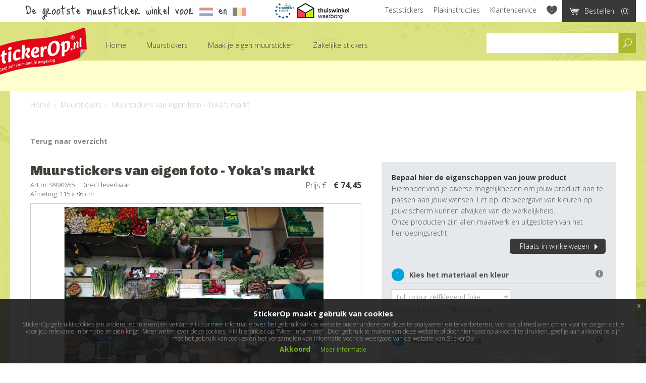

--- FILE ---
content_type: text/html; charset=UTF-8
request_url: https://www.stickerop.nl/muurstickers/muurstickers-van-eigen-foto-yokas-markt/
body_size: 13991
content:
<!DOCTYPE html>
<html lang="nl">
	<head>
    
		
		
<meta http-equiv="content-type" content="text/html; charset=UTF-8" />
<title>Muurstickers van eigen foto - Yoka's markt</title>
<meta name="description" content="Muurstickers van eigen foto - Yoka's markt - Full colour afbeelding vrijstaand uitgesneden De afbeelding wordt full colour (cmyk) geprint op zelfklevend vi" />
<link rel="canonical" href="https://www.stickerop.nl/muurstickers/muurstickers-van-eigen-foto-yokas-markt/" />

<meta property="og:title" content="Muurstickers van eigen foto - Yoka's markt" />
<meta property="og:description" content="Muurstickers van eigen foto - Yoka's markt - Full colour afbeelding vrijstaand uitgesneden De afbeelding wordt full colour (cmyk) geprint op zelfklevend vinyl. Is het opplakken van (muur)stickers echt" />	
<meta property="og:type" content="website" />

	<meta property="og:image" content="https://www.stickerop.nl/files/cache/1ac58d86d34b400ab8a02dbf20051763-f9282/9990655-muurstickers-van-eigen-foto-Yokas-markt-01.png" />


<meta property="og:url" content="https://www.stickerop.nl/muurstickers/muurstickers-van-eigen-foto-yokas-markt/" />


<meta name="twitter:card" content="summary" />
<meta name="twitter:site" content="@StickerOp" />
<meta name="twitter:title" content="Muurstickers van eigen foto - Yoka's markt" />
<meta name="twitter:description" content="Muurstickers van eigen foto - Yoka's markt - Full colour afbeelding vrijstaand uitgesneden De afbeelding wordt full colour (cmyk) " />


<meta name="robots" content="index, follow">
<meta name="generator" content="concrete5 - 5.6.2.1" />
<script type="text/javascript">
var CCM_DISPATCHER_FILENAME = '/index.php';var CCM_CID = 8430;var CCM_EDIT_MODE = false;var CCM_ARRANGE_MODE = false;var CCM_IMAGE_PATH = "/concrete/images";
var CCM_TOOLS_PATH = "/index.php/tools/required";
var CCM_BASE_URL = "https://www.stickerop.nl";
var CCM_REL = "";

</script>

	<link rel="shortcut icon" href="/files/1214/0914/1577/favicon.ico" type="image/x-icon" />
	<link rel="icon" href="/files/1214/0914/1577/favicon.ico" type="image/x-icon" />
<link type="text/css" rel="stylesheet" href="/files/cache/css/20220634465ed0dd45dbf76e253f2bffbf2316.css" />
<link type="text/css" rel="stylesheet" href="/files/cache/css/202206a7fef7cf0ebba1de2bce32e78d01155f.css" />

		
		<meta name="viewport" content="width=device-width, maximum-scale=1" />
		<meta name="p:domain_verify" content="4e27155d2ddf8179d7a17ad5a9be479f" />

		<!--[if IE]>
			<script async src="http://html5shiv.googlecode.com/svn/trunk/html5.js"></script>
		<![endif]-->
    <!--[if lt IE 9]>
    	<script src="/themes/stickerop/js/respond.js" async type="text/javascript"></script>
    <![endif]-->
		<meta name="google-site-verification" content="qJ2WC3uANZQ3Td5AmquUiXbpzCBaYVa0Wl-CXR3E3x8" />
		<meta name="google-site-verification" content="znABqqS0mpmgxhHPBSrz36NfJvwu2JgTB9KRzJf6TAw" />	
		<meta name="google-site-verification" content="PjkgMyNvqthAR6bxxvHpPu4f0sTDFiIvlAkIZ9jSx_A" /> 
		
		<meta name="p:domain_verify" content="4e27155d2ddf8179d7a17ad5a9be479f"/>
		<meta name="google-site-verification" content="fEBO6kGz9808aU7k06_PxH16vYAUqckfM3UORh90XX0" />
	
		<meta name="facebook-domain-verification" content="ol2wk16wh1yi4im3sqxzwlxamuks0d" />
  
	
	<!-- Hotjar Tracking Code for www.stickerop.nl-->
		<!--script>
			(function(h,o,t,j,a,r){
				h.hj=h.hj||function(){(h.hj.q=h.hj.q||[]).push(arguments)};
				h._hjSettings={hjid:678674,hjsv:6};
				a=o.getElementsByTagName('head')[0];
				r=o.createElement('script');r.async=1;
				r.src=t+h._hjSettings.hjid+j+h._hjSettings.hjsv;
				a.appendChild(r);
			})(window,document,'https://static.hotjar.com/c/hotjar-','.js?sv=');
		</script-->
		
	<!-- Facebook Pixel Code -->
		<script>
		!function(f,b,e,v,n,t,s)
		{if(f.fbq)return;n=f.fbq=function(){n.callMethod?
		n.callMethod.apply(n,arguments):n.queue.push(arguments)};
		if(!f._fbq)f._fbq=n;n.push=n;n.loaded=!0;n.version='2.0';
		n.queue=[];t=b.createElement(e);t.async=!0;
		t.src=v;s=b.getElementsByTagName(e)[0];
		s.parentNode.insertBefore(t,s)}(window,document,'script',
		'https://connect.facebook.net/en_US/fbevents.js');
		fbq('init', '294011174388136'); 
		fbq('track', 'PageView');
		</script>
		<noscript>
		<img height="1" width="1" 
		src="https://www.facebook.com/tr?id=294011174388136&ev=PageView
		&noscript=1"/>
		</noscript>
	<!-- End Facebook Pixel Code -->
	
		<script async defer data-pin-hover="true" src="//assets.pinterest.com/js/pinit.js"></script>
		
		<script src='https://www.google.com/recaptcha/api.js?render=6LdJmoUUAAAAAODQg_XLM3YIXg5VMyGpojQDW2dQ'></script>
		<!-- Google tag (gtag.js) -->
		<script async src="https://www.googletagmanager.com/gtag/js?id=G-B9XM915ZD5"></script>
		<script>
		  window.dataLayer = window.dataLayer || [];
		  function gtag(){dataLayer.push(arguments);}
		  gtag('js', new Date());
		
		  gtag('config', 'G-B9XM915ZD5');
		</script>
	</head>
		
	<body class="" id="body">
	
	

<header class="row">
	<section id="tools" class="row">
		<nav class="row">
	        <a href="https://www.thuiswinkel.org/leden/stickerop/certificaat" target="_blank" class="thuiswinkel"></a>
	        <a href="https://www.ecommercetrustmark.eu/thuiswinkel/ " target="_blank" class="euwb sprite"></a>
	        
			<!--a href="https://www.thuiswinkel.org/leden/stickerop/certificaat" target="_blank" class="trustmark"></a-->
			<!--span class="info">
				<span class="sprite sprite-people-icon"></span>Onze <a href="/contact/" title="Stickerop klantenservice">klantenservice</a> is vandaag geopend van 09:00 tot 17:00 uur
			</span-->
			<p class="tagline">De grootste muursticker winkel voor <a href="/popup/klantenservice-nederland/" class="modal_button" ><img src="/themes/stickerop/images/NL.jpg" alt="Nederland" title="Nederland" class="language"></a> en <a href="/popup/klantenservice-belgie/" class="modal_button"><img src="/themes/stickerop/images/BE.jpg" alt="België" title="België" class="language"></a></p>

			<a href="/cart/" class="button black shopping-cart" style="display: none;"><span class="icon sprite sprite-shopping-cart"></span><span class="if-not-tablet">Bestellen</span> <span class="count"></span></a>

			<ul>
				
				<li class="first"><a class="" href="/teststickers/" title="Teststickers"><span class="icon arrow white"></span>Teststickers</a></li><li class=""><a class="" href="/plak-instructies/" title="Plakinstructies"><span class="icon arrow white"></span>Plakinstructies</a></li><li class=""><a class="" href="/klantenservice/" title="Klantenservice"><span class="icon arrow white"></span>Klantenservice</a></li>
                <li><a class="wishlist-heart sprite sprite-heart" data-hover-toggle="sprite-heart sprite-heart-active" href="/wishlist/" title="Wensenlijst"></a></li>
			</ul>
			<div class="clear"></div>

			<div id="shopping-cart" class="shadow" style="visibility:hidden;">
				<h4>Winkelwagen</h4>
				<!--p><b>I.v.m. de vakantieperiode worden bestellingen die geplaatst zijn na 25 juli 2024 geleverd vanaf 13 augustus 2024, <a href="/popup/bezorgtijden-vakantieperiode/">bekijk hier</a> het vakantierooster.</b><br /><br />Klik <a href="/cart/">hier</a> om je winkelmandje aan te passen.</p-->
				<p>Bestel nu en je bestelling wordt binnen 2-5 werkdagen verzonden!<br />Klik <a href="/cart/">hier</a> om je winkelmandje aan te passen.</p>
				<!--p>Vanwege omstandigheden wordt je bestelling geleverd vanaf 7 maart <br />Klik <a href="/cart/">hier</a> om je winkelmandje aan te passen.</p-->
				<p><img alt="Betaalmethoden" title="Betaalmethoden" src="/themes/stickerop/images/shopping_footer.png"></p>
				<div id="shopping-cart-list">
									</div>
				<div class="button-bar">
					<a href="/cart/" class="button green right">Winkelwagen<span class="icon arrow right"></span></a>
					<a href="" id="continue-shopping" class="continue">< Verder winkelen</a>
				</div>
			</div>
		</nav>
	</section>

	<section id="search-bar" class="row search-bar">		
		<form class="extended search">
			<input type="text" class="input" />

			<ul class="select-options">
				<li class="active"><a href="#" class="select-option">assortiment</a></li>
				<li><a href="#" class="select-option">informatie</a></li>
			</ul>
			<button class="select">assortiment</button>
			<input type="submit" class="button-search" value="Zoeken">
		</form>
		<!--p class="vacation"> <a href="/klantenservice/verzendkosten/" class="modal_button" ><img src="/themes/stickerop/images/verzending_button.jpg" alt"Gratis verzendkosten boven bestelling van €75"></a></p-->
		<!--p class="vacation"> <a href="/popup/vakantieperiode-2022/" class="modal_button" ><img src="/themes/stickerop/images/vakantie_button.jpg" alt"Levertijden tijdens vakantieperiode"></a></p-->	
		<!--p class="vacation"> <a href="/popup/bezorgtijden-vakantieperiode" class="modal_button" ></a></p-->	
	</section>

	<nav id="main" class="row">
		<div class="mobile-nav-container">
			<a href="/" title="StickerOp" class="menu-icon logo-small">StickerOp muurstickers</a>
			<ul class="mobile-nav-buttons">
				<li><a href="javascript:void(0);" class="menu-icon menu-toggle"><span class="bar"></span></a></li>
				<li><a href="javascript:void(0);" class="menu-icon menu-icon-search search-toggle">Zoeken</a></li>
				<li><a href="/cart/" class="menu-icon menu-icon-basket cart-toggle">Winkelwagen</a></li>
				<li><a href="/klantenservice/" class="menu-icon menu-icon-info info-toggle">Info</a></li>
			</ul>
		</div>
		<ul class="main-menu">
			<li id="logo"><a class="sprite sprite-logo" href="/" title="">StickerOp muurstickers</a></li>
			
				<li class="first  ">
					<a class="" href="/" title="Home">
						Home
					</a>			
					
					
					<ul id="shoppages" class="sub-main-menu main-menu-sub"></ul>
					
				</li>
				<li class="  ">
					<a class="disabled" href="javascript:void(0);" title="Muurstickers">
						Muurstickers
					</a>			
					
					<ul class="sub-main-menu main-menu-sub ">
				<li class="first  ">
					<a class="" href="/muurstickers/babykamer/" title="Babykamer">
						Babykamer
					</a>			
					
					<ul class="shadow sub-main-menu main-menu-sub-sub haspageimage"><a href="/muurstickers/dag-sterren/" title="Dag sterren dag maan"><img class="pageimg" src="/files/cache/44d9c4f4c6a6496df20d0430d7b5c31a-f9054/Muursticker-kinderkamer-sterren-maan-rijm.jpg" alt="Babykamer" title="Babykamer" /></a><li class="heading"><h3>Klein, lief & schattig</h3></li>
				<li class="first  ">
					<a class="" href="/muurstickers/babykamer/muurstickers-versjes-en-slaapliedjes/" title="Muurstickers versjes en slaapliedjes">
						Muurstickers versjes en slaapliedjes
					</a>			
					
					
					
					
				</li>
				<li class="  ">
					<a class="" href="/muurstickers/babykamer/muurstickers-met-eigen-naam/" title="Muurstickers met naam">
						Muurstickers met naam
					</a>			
					
					
					
					
				</li>
				<li class="  ">
					<a class="" href="/muurstickers/babykamer/muurstickers-maan-en-sterren/" title="Muurstickers maan en sterren">
						Muurstickers maan en sterren
					</a>			
					
					
					
					
				</li>
				<li class="  ">
					<a class="" href="/muurstickers/babykamer/muurstickers-uiltjes/" title="Muurstickers uiltjes">
						Muurstickers uiltjes
					</a>			
					
					
					
					
				</li></ul>
					
					
				</li>
				<li class="  ">
					<a class="" href="/muurstickers/kinderkamer/" title="Kinderkamer">
						Kinderkamer
					</a>			
					
					<ul class="shadow sub-main-menu main-menu-sub-sub haspageimage"><a href="/muursticker-van-eigen-ontwerp/geef-je-ontwerp-op/muursticker-eigen-graffiti/" title="Muursticker eigen Graffiti"><img class="pageimg" src="/files/cache/18557aabdb1ce5035de44c370bb4f3c6-f8294/Muursticker-persoonlijke-originele-graffiti-naamsticker-1.jpg" alt="Kinderkamer" title="Kinderkamer" /></a><li class="heading"><h3>Super hip & cool</h3></li>
				<li class="first  ">
					<a class="" href="/muurstickers/kinderkamer/muurstickers-meisjeskamer/" title="Muurstickers meisjeskamer">
						Muurstickers meisjeskamer
					</a>			
					
					
					
					
				</li>
				<li class="  ">
					<a class="" href="/muurstickers/kinderkamer/muurstickers-jongenskamer/" title="Muurstickers jongenskamer">
						Muurstickers jongenskamer
					</a>			
					
					
					
					
				</li>
				<li class="  ">
					<a class="" href="/muurstickers/kinderkamer/muurstickers-tienerkamer/" title="Muurstickers tienerkamer">
						Muurstickers tienerkamer
					</a>			
					
					
					
					
				</li>
				<li class="  ">
					<a class="" href="/muurstickers/kinderkamer/graffiti-naamstickers/" title="Muurstickers graffiti met eigen naam">
						Muurstickers graffiti met eigen naam
					</a>			
					
					
					
					
				</li>
				<li class="  ">
					<a class="" href="/muurstickers/kinderkamer/muurstickers-groeimeter/" title="Muurstickers groeimeter">
						Muurstickers groeimeter
					</a>			
					
					
					
					
				</li>
				<li class="  ">
					<a class="" href="/muurstickers/kinderkamer/muurstickers-naamstempels/" title="Muurstickers naamstempels">
						Muurstickers naamstempels
					</a>			
					
					
					
					
				</li></ul>
					
					
				</li>
				<li class="  ">
					<a class="" href="/muurstickers/muursticker-teksten/" title="Teksten">
						Teksten
					</a>			
					
					<ul class="shadow sub-main-menu main-menu-sub-sub haspageimage"><a href="/muurstickers/muurstickers-motivatie-quotes-you-can-end-story/" title="Muurstickers motivatie quotes - You can. End of story"><img class="pageimg" src="/files/cache/cdc81fefd37209a34b5a7454d2a904af-f9104/Muursticker-engelse-quote-you-can-zakelijk.jpg" alt="Teksten" title="Teksten" /></a><li class="heading"><h3>Teksten met thema's</h3></li>
				<li class="first  ">
					<a class="" href="/muurstickers/muursticker-teksten/thema-liefde/" title="Muursticker teksten liefde">
						Muursticker teksten liefde
					</a>			
					
					
					
					
				</li>
				<li class="  ">
					<a class="" href="/muurstickers/muursticker-teksten/muursticker-recepten-voor-de-keukenmuur/" title="Muursticker recepten voor de keukenmuur">
						Muursticker recepten voor de keukenmuur
					</a>			
					
					
					
					
				</li>
				<li class="  ">
					<a class="" href="/muurstickers/muursticker-teksten/muurstickers-gedichten/" title="Muurstickers gedichten">
						Muurstickers gedichten
					</a>			
					
					
					
					
				</li>
				<li class="  ">
					<a class="" href="/muurstickers/muursticker-teksten/muurstickers-losse-letters/" title="Muurstickers losse letters">
						Muurstickers losse letters
					</a>			
					
					
					
					
				</li>
				<li class="  ">
					<a class="" href="/muurstickers/muursticker-teksten/slaapkamer_muurteksten/" title="Muursticker teksten slaapkamer">
						Muursticker teksten slaapkamer
					</a>			
					
					
					
					
				</li>
				<li class="  ">
					<a class="" href="/muurstickers/muursticker-teksten/muurstickers-van-versjes-babykamer/" title="Muursticker teksten versjes babykamer">
						Muursticker teksten versjes babykamer
					</a>			
					
					
					
					
				</li>
				<li class="  ">
					<a class="" href="/muurstickers/muursticker-teksten/muurstickers-van-bekende-quotes/" title="Muursticker teksten quotes">
						Muursticker teksten quotes
					</a>			
					
					
					
					
				</li></ul>
					
					
				</li>
				<li class="  ">
					<a class="" href="/muurstickers/met-eigen-naam/" title="Naamstickers">
						Naamstickers
					</a>			
					
					<ul class="shadow sub-main-menu main-menu-sub-sub "><li class="heading"><h3>Muursticker met eigen naam </h3></li>
				<li class="first  ">
					<a class="" href="/muurstickers/met-eigen-naam/naamstempel-muurstickers/" title="Naamstempels">
						Naamstempels
					</a>			
					
					
					
					
				</li>
				<li class="  ">
					<a class="" href="/muurstickers/met-eigen-naam/naamstempel-muurstickers-2/" title="Naam in bepaald lettertype">
						Naam in bepaald lettertype
					</a>			
					
					
					
					
				</li></ul>
					
					
				</li>
				<li class="  ">
					<a class="" href="/muurstickers/decoratiestickers/" title="Decoratie">
						Decoratie
					</a>			
					
					<ul class="shadow sub-main-menu main-menu-sub-sub haspageimage"><a href="/muurstickers/druppels-5-cm/" title="Druppels 5 cm"><img class="pageimg" src="/files/cache/282c66f688b72662712b511351954768-f9094/Muursticker-decoratie-druppels-regen-kinderkamer.jpg" alt="Decoratie" title="Decoratie" /></a><li class="heading"><h3>Stippen, sterren, driehoekjes en nog veel meer sticker figuurtjes</h3></li>
				<li class="first  ">
					<a class="" href="/muurstickers/decoratiestickers/stippen/" title="Decoratiestickers stippen">
						Decoratiestickers stippen
					</a>			
					
					
					
					
				</li>
				<li class="  ">
					<a class="" href="/muurstickers/decoratiestickers/vlinders/" title="Decoratiestickers vlinders">
						Decoratiestickers vlinders
					</a>			
					
					
					
					
				</li>
				<li class="  ">
					<a class="" href="/muurstickers/decoratiestickers/decoratiestickers-feestdagen/" title="Decoratiestickers feestdagen">
						Decoratiestickers feestdagen
					</a>			
					
					
					
					
				</li>
				<li class="  ">
					<a class="" href="/muurstickers/decoratiestickers/plusjes-kruisjes/" title="Decoratiestickers plusjes & kruisjes">
						Decoratiestickers plusjes & kruisjes
					</a>			
					
					
					
					
				</li>
				<li class="  ">
					<a class="" href="/muurstickers/decoratiestickers/wolkjes/" title="Decoratiestickers wolkjes">
						Decoratiestickers wolkjes
					</a>			
					
					
					
					
				</li>
				<li class="  ">
					<a class="" href="/muurstickers/decoratiestickers/driehoekjes/" title="Decoratiestickers driehoekjes">
						Decoratiestickers driehoekjes
					</a>			
					
					
					
					
				</li>
				<li class="  ">
					<a class="" href="/muurstickers/decoratiestickers/hartjes/" title="Decoratiestickers hartjes">
						Decoratiestickers hartjes
					</a>			
					
					
					
					
				</li>
				<li class="  ">
					<a class="" href="/muurstickers/decoratiestickers/sterren/" title="Decoratiestickers sterren">
						Decoratiestickers sterren
					</a>			
					
					
					
					
				</li></ul>
					
					
				</li>
				<li class="  ">
					<a class="" href="/muurstickers/muurstickers-over-de-wereld/" title="De wereld">
						De wereld
					</a>			
					
					<ul class="shadow sub-main-menu main-menu-sub-sub haspageimage"><a href="/muurstickers/muursticker-wereldkaart-gesloten/" title="Muursticker Wereldkaart"><img class="pageimg" src="/files/cache/b082291ab5e4013b14c10eb7237b0f55-f3375/muursticker-wereldkaart.jpg" alt="De wereld" title="De wereld" /></a><li class="heading"><h3>Wereldse muurstickers</h3></li>
				<li class="first  ">
					<a class="" href="/muurstickers/muurstickers-over-de-wereld/muurstickers-wereldkaarten/" title="Muurstickers wereldkaarten">
						Muurstickers wereldkaarten
					</a>			
					
					
					
					
				</li>
				<li class="  ">
					<a class="" href="/muurstickers/muurstickers-over-de-wereld/muurstickers-gebouwen-skylines/" title="Muurstickers gebouwen & skylines">
						Muurstickers gebouwen & skylines
					</a>			
					
					
					
					
				</li>
				<li class="  ">
					<a class="" href="/muurstickers/muurstickers-over-de-wereld/muurstickers-religie-spiritualiteit/" title="Muurstickers religie & spiritualiteit">
						Muurstickers religie & spiritualiteit
					</a>			
					
					
					
					
				</li>
				<li class="  ">
					<a class="" href="/muurstickers/muurstickers-over-de-wereld/muurstickers-grachtenpandjes/" title="Muurstickers grachtenpandjes">
						Muurstickers grachtenpandjes
					</a>			
					
					
					
					
				</li>
				<li class="  ">
					<a class="" href="/muurstickers/muurstickers-over-de-wereld/muurstickers-sterrenbeelden/" title="Muurstickers sterrenbeelden">
						Muurstickers sterrenbeelden
					</a>			
					
					
					
					
				</li>
				<li class="  ">
					<a class="" href="/muurstickers/muurstickers-over-de-wereld/muurstickers-mindfulness/" title="Muurstickers mindfulness & symbolen">
						Muurstickers mindfulness & symbolen
					</a>			
					
					
					
					
				</li>
				<li class="  ">
					<a class="" href="/muurstickers/muurstickers-over-de-wereld/muurstickers-stedentrip1/" title="Muurstickers stedentrip">
						Muurstickers stedentrip
					</a>			
					
					
					
					
				</li></ul>
					
					
				</li>
				<li class="  ">
					<a class="" href="/muurstickers/muurstickers-natuur-en-dieren/" title="Natuur & dieren">
						Natuur & dieren
					</a>			
					
					<ul class="shadow sub-main-menu main-menu-sub-sub haspageimage"><a href="/muurstickers/muursticker-thema-jungle-palmbladeren/" title="Muursticker thema jungle - Palmbladeren"><img class="pageimg" src="/files/cache/cfaa9a4d09127f5f3ad1a5a03eb77e4c-f8338/Muursticker-palmblad-woonkamer-natuur-1.jpg" alt="Natuur & dieren" title="Natuur & dieren" /></a><li class="heading"><h3>Botanische sferen</h3></li>
				<li class="first  ">
					<a class="" href="/muurstickers/muurstickers-natuur-en-dieren/muurstickers-bomen-bloemen-planten/" title="Muurstickers bomen, planten & bloemen">
						Muurstickers bomen, planten & bloemen
					</a>			
					
					
					
					
				</li>
				<li class="  ">
					<a class="" href="/muurstickers/muurstickers-natuur-en-dieren/muurstickers-landdieren/" title="Muurstickers landdieren">
						Muurstickers landdieren
					</a>			
					
					
					
					
				</li>
				<li class="  ">
					<a class="" href="/muurstickers/muurstickers-natuur-en-dieren/muurstickers-vogels-vlinders/" title="Muurstickers vogels en vlinders">
						Muurstickers vogels en vlinders
					</a>			
					
					
					
					
				</li>
				<li class="  ">
					<a class="" href="/muurstickers/muurstickers-natuur-en-dieren/muurstickers-fantasiedieren/" title="Muurstickers fantasiedieren">
						Muurstickers fantasiedieren
					</a>			
					
					
					
					
				</li>
				<li class="  ">
					<a class="" href="/muurstickers/muurstickers-natuur-en-dieren/muurstickers-dinos/" title="Muurstickers dino's">
						Muurstickers dino's
					</a>			
					
					
					
					
				</li>
				<li class="  ">
					<a class="" href="/muurstickers/muurstickers-natuur-en-dieren/muurstickers-waterdieren/" title="Muurstickers waterdieren">
						Muurstickers waterdieren
					</a>			
					
					
					
					
				</li></ul>
					
					
				</li>
				<li class="  ">
					<a class="" href="/muurstickers/autos-boten-en-vliegtuigen/" title="Voertuigen">
						Voertuigen
					</a>			
					
					<ul class="shadow sub-main-menu main-menu-sub-sub haspageimage"><a href="/muurstickers/vliegtuig-oldtimer/" title="muursticker vliegtuig oldtimer"><img class="pageimg" src="/files/cache/3a75aafaddb0d07997c4f24acf1e8966-f1677/promo-muursticker-vliegtuigje.png" alt="Voertuigen" title="Voertuigen" /></a><li class="heading"><h3>Rijden, varen, vliegen</h3></li>
				<li class="first  ">
					<a class="" href="/muurstickers/autos-boten-en-vliegtuigen/muurstickers-vliegtuigen/" title="Muurstickers vliegtuigen">
						Muurstickers vliegtuigen
					</a>			
					
					
					
					
				</li>
				<li class="  ">
					<a class="" href="/muurstickers/autos-boten-en-vliegtuigen/muurstickers-boten/" title="Muurstickers boten">
						Muurstickers boten
					</a>			
					
					
					
					
				</li>
				<li class="  ">
					<a class="" href="/muurstickers/autos-boten-en-vliegtuigen/muurstickers-autos/" title="Muurstickers auto's">
						Muurstickers auto's
					</a>			
					
					
					
					
				</li></ul>
					
					
				</li>
				<li class="  ">
					<a class="" href="/muurstickers/sport-en-hobby/" title="Sport & hobby">
						Sport & hobby
					</a>			
					
					<ul class="shadow sub-main-menu main-menu-sub-sub haspageimage"><img class="pageimg" src="/files/cache/f68b7d11a57dd2b362f97c280ef3b293-f8022/sport-en-hobby---klimmen.jpg" alt="Sport & hobby" title="Sport & hobby" /><li class="heading"><h3>Voor de sportliefhebbers</h3></li>
				<li class="first  ">
					<a class="" href="/muurstickers/sport-en-hobby/muurstickers-voetbal/" title="Muurstickers voetbal">
						Muurstickers voetbal
					</a>			
					
					
					
					
				</li>
				<li class="  ">
					<a class="" href="/muurstickers/sport-en-hobby/muurstickers-skaten-bmx/" title="Muurstickers skaten & bmx">
						Muurstickers skaten & bmx
					</a>			
					
					
					
					
				</li>
				<li class="  ">
					<a class="" href="/muurstickers/sport-en-hobby/muurstickers-motoren-formule1/" title="Muurstickers motoren & formule 1">
						Muurstickers motoren & formule 1
					</a>			
					
					
					
					
				</li>
				<li class="  ">
					<a class="" href="/muurstickers/sport-en-hobby/muurstickers-paardrijden/" title="Muurstickers paardrijden">
						Muurstickers paardrijden
					</a>			
					
					
					
					
				</li></ul>
					
					
				</li>
				<li class="  ">
					<a class="" href="/muurstickers/kunst/" title="Kunst">
						Kunst
					</a>			
					
					<ul class="shadow sub-main-menu main-menu-sub-sub "><li class="heading"><h3></h3></li>
				<li class="first  ">
					<a class="" href="/muurstickers/kunst/muurstickers-rijksmuseum/" title="Muurstickers Rijksmuseum">
						Muurstickers Rijksmuseum
					</a>			
					
					
					
					
				</li>
				<li class="  ">
					<a class="" href="/muurstickers/kunst/muurstickers-bart-mulckhuijse/" title="Muurstickers Bart Mulckhuijse">
						Muurstickers Bart Mulckhuijse
					</a>			
					
					
					
					
				</li></ul>
					
					
				</li></ul>
					
					
				</li>
				<li class="  ">
					<a class="" href="/muursticker-van-eigen-ontwerp/" title="Maak je eigen muursticker">
						Maak je eigen muursticker
					</a>			
					
					<ul class="sub-main-menu main-menu-sub ">
				<li class="first  ">
					<a class="disabled" href="javascript:void(0);" title="Geef je ontwerp op">
						Geef je ontwerp op
					</a>			
					
					<ul class="shadow sub-main-menu main-menu-sub-sub "><li class="heading"><h3>Een sticker van jouw ontwerp</h3></li>
				<li class="first  ">
					<a class="" href="/muursticker-van-eigen-ontwerp/geef-je-ontwerp-op/muursticker-eigen-naamstempel/" title="Muursticker eigen naamstempel">
						Muursticker eigen naamstempel
					</a>			
					
					
					
					
				</li>
				<li class="  ">
					<a class="" href="/muursticker-van-eigen-ontwerp/geef-je-ontwerp-op/muursticker-eigen-graffiti/" title="Muursticker eigen Graffiti">
						Muursticker eigen Graffiti
					</a>			
					
					
					
					
				</li>
				<li class="  ">
					<a class="" href="/muursticker-van-eigen-ontwerp/geef-je-ontwerp-op/muursticker-eigen-woordenwolk/" title="Muursticker eigen woordenwolk">
						Muursticker eigen woordenwolk
					</a>			
					
					
					
					
				</li>
				<li class="  ">
					<a class="" href="/muursticker-van-eigen-ontwerp/geef-je-ontwerp-op/muursticker-van-eigen-tekst/" title="Muursticker van eigen tekst">
						Muursticker van eigen tekst
					</a>			
					
					
					
					
				</li>
				<li class="  ">
					<a class="" href="/muursticker-van-eigen-ontwerp/geef-je-ontwerp-op/muursticker-van-eigen-levens-rebus/" title="Muursticker van eigen levens rebus">
						Muursticker van eigen levens rebus
					</a>			
					
					
					
					
				</li>
				<li class="  ">
					<a class="" href="/muursticker-van-eigen-ontwerp/geef-je-ontwerp-op/muursticker-van-eigen-afbeelding/" title="Muursticker van eigen afbeelding">
						Muursticker van eigen afbeelding
					</a>			
					
					
					
					
				</li></ul>
					
					
				</li>
				<li class="  ">
					<a class="" href="/muursticker-van-eigen-ontwerp/los-stickermateriaal/" title="Los stickermateriaal">
						Los stickermateriaal
					</a>			
					
					
					
					
				</li>
				<li class="  ">
					<a class="" href="/muursticker-van-eigen-ontwerp/bekijk-alle-ontwerpen/" title="Bekijk alle ontwerpen">
						Bekijk alle ontwerpen
					</a>			
					
					<ul class="shadow sub-main-menu main-menu-sub-sub "><li class="heading"><h3></h3></li>
				<li class="first  ">
					<a class="" href="/muursticker-van-eigen-ontwerp/bekijk-alle-ontwerpen/muurstickers-van-geboortekaartje/" title="Muurstickers van geboortekaartje">
						Muurstickers van geboortekaartje
					</a>			
					
					
					
					
				</li></ul>
					
					
				</li>
				<li class="  ">
					<a class="" href="/muursticker-van-eigen-ontwerp/zelf-muursticker-teksten-maken/" title=""Doe het zelf" ontwerptool">
						"Doe het zelf" ontwerptool
					</a>			
					
					
					
					
				</li></ul>
					
					
				</li>
				<li class="  ">
					<a class="" href="/muurstickers-voor-het-bedrijf/" title="Zakelijke stickers">
						Zakelijke stickers
					</a>			
					
					<ul class="sub-main-menu main-menu-sub ">
				<li class="first  ">
					<a class="disabled" href="javascript:void(0);" title="Huisstijl belettering">
						Huisstijl belettering
					</a>			
					
					<ul class="shadow sub-main-menu main-menu-sub-sub haspageimage"><img class="pageimg" src="/files/cache/81daca9aa087e12a9604f1b9905b3c88-f5726/promo-voorbeelden-muurstickers-van-anderen.jpg" alt="Huisstijl belettering" title="Huisstijl belettering" /><li class="heading"><h3></h3></li>
				<li class="first  ">
					<a class="" href="/muurstickers-voor-het-bedrijf/huisstijl-belettering/vectorbestand-van-logo/" title="Vectorbestand van eigen logo">
						Vectorbestand van eigen logo
					</a>			
					
					
					
					
				</li>
				<li class="  ">
					<a class="" href="/muurstickers-voor-het-bedrijf/huisstijl-belettering/raamsticker-van-logo/" title="Raambelettering van eigen logo">
						Raambelettering van eigen logo
					</a>			
					
					
					
					
				</li>
				<li class="  ">
					<a class="" href="/muurstickers-voor-het-bedrijf/huisstijl-belettering/deursticker-van-logo/" title="Deursticker van eigen logo">
						Deursticker van eigen logo
					</a>			
					
					
					
					
				</li>
				<li class="  ">
					<a class="" href="/muurstickers-voor-het-bedrijf/huisstijl-belettering/stickervellen-van-logo/" title="Stickervellen met eigen logo">
						Stickervellen met eigen logo
					</a>			
					
					
					
					
				</li>
				<li class="  ">
					<a class="" href="/muurstickers-voor-het-bedrijf/huisstijl-belettering/autobelettering-eigen-huisstijl/" title="Autobelettering">
						Autobelettering
					</a>			
					
					
					
					
				</li>
				<li class="  ">
					<a class="" href="/muurstickers-voor-het-bedrijf/huisstijl-belettering/muurstickers-op-panelen/" title="Muurpanelen">
						Muurpanelen
					</a>			
					
					
					
					
				</li>
				<li class="  ">
					<a class="" href="/muurstickers-voor-het-bedrijf/huisstijl-belettering/muursticker-van-logo/" title="Muursticker van eigen logo">
						Muursticker van eigen logo
					</a>			
					
					
					
					
				</li></ul>
					
					
				</li>
				<li class="  ">
					<a class="disabled" href="javascript:void(0);" title="Functionele zakelijke stickers">
						Functionele zakelijke stickers
					</a>			
					
					<ul class="shadow sub-main-menu main-menu-sub-sub haspageimage"><img class="pageimg" src="/files/cache/5b9639711fd34baff967b7dbf72473fe-f1043/deuren-met-stickerop-pictogrammen.png" alt="Functionele zakelijke stickers" title="Functionele zakelijke stickers" /><li class="heading"><h3></h3></li>
				<li class="first  ">
					<a class="" href="/muurstickers-voor-het-bedrijf/functionele-zakelijke-stickers/zakelijke-pictogrammen/" title="Zakelijke pictogrammen">
						Zakelijke pictogrammen
					</a>			
					
					
					
					
				</li>
				<li class="  ">
					<a class="" href="/muurstickers-voor-het-bedrijf/functionele-zakelijke-stickers/zakelijke-openingstijden/" title="Zakelijke openingstijden">
						Zakelijke openingstijden
					</a>			
					
					
					
					
				</li></ul>
					
					
				</li>
				<li class="  ">
					<a class="" href="/muurstickers-voor-het-bedrijf/muursticker-zakelijk-ontwerp-laten-maken/" title="Geef je ontwerp op">
						Geef je ontwerp op
					</a>			
					
					
					
					
				</li>
				<li class="  ">
					<a class="" href="/muurstickers-voor-het-bedrijf/bekijk-alle-ontwerpen/" title="Bedrijfslogo (muur)stickers">
						Bedrijfslogo (muur)stickers
					</a>			
					
					
					
					
				</li></ul>
					
					
				</li>		</ul>

	</nav>
</header>


		

<section class="row" id="content-wrapper">		
		
	<section id="content" class="columns large-20">
	

<nav id="breadcrumbs" class="columns large-16" itemscope itemtype="http://schema.org/BreadcrumbList">

	<ul>

		<li class="" itemprop="itemListElement" itemscope itemtype="http://schema.org/ListItem">
			<a href="/" target="_self"itemprop="item"><span itemprop="name">Home</span></a>
		<meta itemprop="position" content="1" />
	</li>
		<li class="" itemprop="itemListElement" itemscope itemtype="http://schema.org/ListItem">
			<a href="/muurstickers/" target="_self"itemprop="item"><span itemprop="name">Muurstickers</span></a>
		<meta itemprop="position" content="2" />
	</li>
		<li class="current" itemprop="itemListElement" itemscope itemtype="http://schema.org/ListItem">
			<a href="/muurstickers/muurstickers-van-eigen-foto-yokas-markt/" target="_self"itemprop="item"><span itemprop="name">Muurstickers van eigen foto - Yoka's markt</span></a>
		<meta itemprop="position" content="3" />
	</li>
    </ul>
</nav>
<article class="back-to-overview columns large-20">
	<a href="javascript:void(0)" onclick="goToAssortiment();">Terug naar overzicht</a>
</article>
<article id="product" class="columns large-12" itemscope itemtype="http://data-vocabulary.org/Product">
	<h1 itemprop="name">Muurstickers van eigen foto - Yoka's markt</h1>

    <span itemprop="offerDetails" itemscope itemtype="http://data-vocabulary.org/Offer">
    	<meta itemprop="currency" content="EUR" />
		<span class="availibility">Art.nr: 9990655 | <span itemprop="availability" content="in_stock">Direct leverbaar</span></span>
		        <span class="base-size">Afmeting: 115 x 86 cm</span>
        		<span class="price-wrapper">Prijs:&euro; <span class="price" itemprop="price" content="74.45">€ 74,45</span></span>
    </span>
	<div class="clear"></div>

	<figure>
		
		<div id="img-holder">
						<img itemprop="image" class="big" alt="" title="Muurstickers van eigen foto - Yoka's markt" id="big-image" src="/files/cache/04b921aefd01e42414068a215285b52c-f9282/9990655-muurstickers-van-eigen-foto-Yokas-markt-01.png" />
		</div>
		                <div class="choose-background">
            <span class="label-bg-color">Bekijk de sticker op de kleur van jouw ondergrond</span><span class="info_pop simptip-position-left simptip-fade simptip-multiline" data-tooltip="Wil je zien hoe de door jou gekozen kleur sticker op b.v. jouw muur uitkomt, bepaal dan hier de kleur van jouw muur">i</span>
            <div id="colorSelector"><div style="background-color: #E5E9EB;"></div></div>
        </div>
        		<div class="clear"></div>
	</figure>

    <ul class="tabs">
    <li class="tab active" tab-group="product" tab-target="#tab-description"><a href="#description">Omschrijving</a></li>
        <li class="tab" tab-group="product" tab-target="#tab-attach"><a href="#attach">Plakinstructies</a></li>
        <li class="tab" id="tools-tab-link" tab-group="product" tab-target="#tab-tools"><a href="#tools">Gereedschappen</a></li>
    <li class="tab" id="accessoires-tab-link" tab-group="product" tab-target="#tab-accessoires"><a href="#accessoires">Accessoires</a></li>
    <li class="tab" tab-group="product" tab-target="#tab-reviews"><a href="#reviews">Reviews (0)</a></li>
    <li class="clear"></li>
</ul>

<div id="tab-description" class="tab-content active" tab-group="product">
    <h2>Full colour afbeelding vrijstaand uitgesneden</h2>
<p>De afbeelding wordt full colour (cmyk) geprint op zelfklevend vinyl.</p>
<p><strong>Is het opplakken van (muur)stickers echt zo makkelijk?<br /></strong>Het aanbrengen van StickerOp muurstickers is eenvoudig. Wij kunnen ons voorstellen dat je je afvraagt – misschien omdat je denkt twee linkerhanden te hebben – of jij dit ook kan. Bij elke bestelling sturen wij een stap-voor-staphandleiding mee, waarop precies uitgelegd wordt hoe je de muursticker kan aanbrengen. Heb je een computer, tablet of mobiel bij de hand, dan kan je de <a title="Plakinstructies" href="https://www.stickerop.nl/index.php?cID=255"><strong>plakinstructies ook op video bekijken</strong></a>.</p></div>
<div id="tab-attach" class="tab-content" tab-group="product">
    <h3>Plakinstructies... hoe plak ik zelf een muursticker op de muur?</h3>
<p><span>Het aanbrengen van StickerOp muurstickers is erg eenvoudig. Iedereen kan het... er is geen hogere wiskunde voor nodig. Toch kunnen we ons voorstellen dat jij je afvraagt -misschien omdat je denkt niet zo handig te zijn- of jij dit ook kan. Om je hiervan te overtuigen voordat je tot aanschaf van een muursticker overgaat, laten we hier zien HOE eenvoudig het is. Dit filmpje zal veel duidelijk maken en bovendien worden al onze stickers geleverd met een duidelijke handleiding in woord en beeld.</span></p>
<p><span><span>Er zijn verschillende manieren om een muursticker aan te brengen:<br /></span></span></p>
<p>1. Het aanbrengen van een sticker op de muur... de safe way.</p>
	<div id="youtube7274" class="youtubeBlock">
		<iframe class="youtube-player" width="425" height="344" src="https://www.youtube.com/embed/hfyr-D31QQk" frameborder="0" allowfullscreen></iframe>
	</div>
	
<p>2. <span>Het aanbrengen van een muursticker door iemand met wat meer lef..      </span></p>
	<div id="youtube7276" class="youtubeBlock">
		<iframe class="youtube-player" width="425" height="344" src="https://www.youtube.com/embed/8sjjgSXSIn8" frameborder="0" allowfullscreen></iframe>
	</div>
	
<h2>Gereedschap voor het aanbrengen van muurstickers</h2>
<p>Wil je direct kunnen beginnen aan jouw plakklus, bestel dan <strong><a href="https://www.stickerop.nl/plak-instructies/gereedschappen/">de benodigde gereedschappen</a></strong> direct met jouw sticker mee.</p>
<h2>Handleidingen voor het aanbrengen van de diverse muurstickers</h2>
<p>Hieronder onze plakinstructies in woord en beeld. Deze worden ook bij de sticker geleverd.</p>
<ul>
<li><a title="kaart_aanbrengspecificaties_klein.pdf" href="/index.php/download_file/view/1939/8430/" target="_blank">handleiding opplakken kleinere stickers</a></li>
<li><a title="aanbrengspecificaties_grote_afbeeldingen.pdf" href="/index.php/download_file/view/1937/8430/" target="_blank">handleiding aanbrengen grotere stickers</a></li>
<li><a title="textielstickers.pdf" href="/index.php/download_file/view/1935/8430/" target="_blank">handleiding aanbrengen full colour textielstickers</a></li>
<li><a title="plakinstructie_fullcolour_vinylstickers.pdf" href="/index.php/download_file/view/1933/8430/" target="_blank">handleiding aanbrengen full colour vinylstickers (NAT)</a></li>
<li><a title="aanbrengspecificaties_zandstraal_raamstickers.pdf" href="/index.php/download_file/view/1931/8430/" target="_blank">handleiding aanbrengen zandstraalfolie raamstickers (NAT)</a></li>
<li><a title="aanbrengspecificaties_gesneden_raamstickers.pdf" href="/index.php/download_file/view/1929/8430/" target="_blank">handleiding aanbrengen gesneden stickers op glas</a></li>
</ul></div>
<div id="tab-tools" class="tab-content" tab-group="product">
    		<article class="sub-product row">
			<aside class="img columns large-5" style="background: url('/files/cache/36264107c7c8e1bee0226eb84e932b3e-f10114/9900006-muursticker-gereedschap---hobbymesje-01.png') no-repeat center center;"></aside>
			<div class="description columns large-10">
				<h4>Gereedschap voor aanbrengen muurstickers - Hobbymesje (1x)</h4>
				<p><h2>Hobbymesje</h2><p>Handig stukje gereedschap bij het aanbrengen van de kleine decoratie stickertjes  op A4 vel. Pak met de punt van het mesje bijvoorbeeld een plusje van het vel en breng deze dan over op het te beplakken oppervlak.</p></p>
			</div>
            <aside class=" columns large-5">
                <span class="price">Prijs <strong> 
	€ 1,60</strong></span>
                <div class="clear"></div>
                 <form method="post" action="/index.php/cart/update/">	
                    <div class="hidden">
                        <input type="hidden" name="rcID" value="9228" />
                        <input type="hidden" name="method" value="JSON" />
                        <input type="hidden" name="productID" value="8430" />
                        <input type="hidden" name="quantity" value="1" />
                    </div>
                    <a class="add-submit form-is-parent button dark-grey" href="">Bestellen<span class="icon arrow small right"></span></a>
                </form>
            </aside>
		</article>
			<article class="sub-product row">
			<aside class="img columns large-5" style="background: url('/files/cache/dc98160485c9744ab5011e2deb1d63bd-f2054/9900005-muursticker-gereedschap-ontvetdoekje-01.png') no-repeat center center;"></aside>
			<div class="description columns large-10">
				<h4>Gereedschap voor het aanbrengen van stickers - X8 ontvetdoekje</h4>
				<p><h2>Ontvetdoekje</h2><p>Wil je een sticker op een gladde ondergrond plakken (glas, tegels, lakwerk) dan moet je de ondergrond eerst ontvetten. Je kan dan natuurlijk de fles spiritus uit het keukenkastje halen... Beter is om gelijk dit doekje mee te bestellen.</p></p>
			</div>
            <aside class=" columns large-5">
                <span class="price">Prijs <strong> 
	€ 0,55</strong></span>
                <div class="clear"></div>
                 <form method="post" action="/index.php/cart/update/">	
                    <div class="hidden">
                        <input type="hidden" name="rcID" value="4884" />
                        <input type="hidden" name="method" value="JSON" />
                        <input type="hidden" name="productID" value="1126" />
                        <input type="hidden" name="quantity" value="1" />
                    </div>
                    <a class="add-submit form-is-parent button dark-grey" href="">Bestellen<span class="icon arrow small right"></span></a>
                </form>
            </aside>
		</article>
			<article class="sub-product row">
			<aside class="img columns large-5" style="background: url('/files/cache/79025ebafb95e803b368e81105591329-f115/tape.png') no-repeat center center;"></aside>
			<div class="description columns large-10">
				<h4>Gereedschap voor het aanbrengen van muurstickers - Tape - 25 meter x 19 mm.</h4>
				<p><h2>Schilderstape</h2><p>Voor het opplakken van jouw muursticker heb je zwak klevend schilderstape nodig. Waarschijnlijk ligt er nog wel ergens bij de schildersspullen een rolletje. Zo niet, bestel het dan gelijk mee, weet je zeker dat je niet zonder zit.</p></p>
			</div>
            <aside class=" columns large-5">
                <span class="price">Prijs <strong> 
	€ 1,79</strong></span>
                <div class="clear"></div>
                 <form method="post" action="/index.php/cart/update/">	
                    <div class="hidden">
                        <input type="hidden" name="rcID" value="443" />
                        <input type="hidden" name="method" value="JSON" />
                        <input type="hidden" name="productID" value="23" />
                        <input type="hidden" name="quantity" value="1" />
                    </div>
                    <a class="add-submit form-is-parent button dark-grey" href="">Bestellen<span class="icon arrow small right"></span></a>
                </form>
            </aside>
		</article>
			<article class="sub-product row">
			<aside class="img columns large-5" style="background: url('/files/cache/b7cf59846e1cd938287ecb48a0764f8f-f97/rakel.png') no-repeat center center;"></aside>
			<div class="description columns large-10">
				<h4>Gereedschap voor het aanbrengen van muurstickers - Kunstof rakel</h4>
				<p><p><span>Natuurlijk kan het ook met een bankpas maar beter gebruik je het juiste gereedschap voor het stevig aanwrijven van jouw uni-kleur muursticker. Bestel hem gelijk mee...</span></p></p>
			</div>
            <aside class=" columns large-5">
                <span class="price">Prijs <strong> 
	€ 2,50</strong></span>
                <div class="clear"></div>
                 <form method="post" action="/index.php/cart/update/">	
                    <div class="hidden">
                        <input type="hidden" name="rcID" value="439" />
                        <input type="hidden" name="method" value="JSON" />
                        <input type="hidden" name="productID" value="19" />
                        <input type="hidden" name="quantity" value="1" />
                    </div>
                    <a class="add-submit form-is-parent button dark-grey" href="">Bestellen<span class="icon arrow small right"></span></a>
                </form>
            </aside>
		</article>
	</div>
<div id="tab-accessoires" class="tab-content" tab-group="product">
    


</div>
<div id="tab-reviews" class="tab-content" tab-group="product">
	<article class="block review-block customer-review">
	<h2>Reacties van klanten</h2>
    <a class="button grey margin right" href="/klantenservice/review?productid=7646">Plaats een review<span class="icon arrow right"></span></a>
	Er zijn over dit product nog geen reviews geschreven. Bent u de eerste?Inspirerende foto's van uw muursticker creatie zijn ook altijd welkom!    <div class="clear"></div>
</article>
</div>

<a href="/muurstickers" title="Bekijk alle muurstickers" class="back-to-overview columns large-20">Bekijk alle muurstickers</a></article>

<aside id="configurator" class="columns large-8">
		
		<h2>Bepaal hier de eigenschappen van jouw product</h2>
	<p>Hieronder vind je diverse mogelijkheden om jouw product aan te passen aan jouw wensen. Let op, de weergave van kleuren op jouw scherm kunnen afwijken van de werkelijkheid.</p>
	<p>Onze producten zijn allen maatwerk en uitgesloten van het herroepingsrecht.</p>
	
	 <a href="" class="add-submit button black margin right" onclick="ga('send', 'event', 'winkelwagen', 'toegevoegd', 'Muurstickers van eigen foto - Yoka's markt', 1);">Plaats in winkelwagen<span class="icon arrow right"></span></a>	
<br /> <br />
	
	<div id="step-one" class="step">
		<header>
			<span class="icon">1</span>
			<h3>Kies het materiaal en kleur</h3>
			<a href="/kies-het-materiaal-en-kleur/" class="info_pop">i</a>
		</header>

		<select id="material-type"><option value="fullcolor_folie_kleuren">Full colour zelfklevend folie</option></select>
		<div class="colors full-color " id="colors-fullcolor_folie_kleuren"><a class="color default" onclick="changeColor(this, '#transparent', 'akID[137][atSelectOptionID]1', 690); return false;" title="Zelfklevend-folie"><span class="color-block" style="background-color: #transparent"></span><span class="color-name">Zelfklevend-folie</span></a><div class="clear"></div></div>
        <div class="clearfix">
	        	        	<span class="color-choice-container">Gekozen kleur: <span class="color-choice-text">geen</span></span>
	                </div>
		<br />
			</div>


	<div id="step-two" class="step">
		<header>
			<span class="icon">2</span>
			<h3>Bepaal de afmeting</h3>
			<a href="/bepaal-de-afmeting/" class="info_pop">i</a>
		</header>


					<label>Afmeting (breedte x hoogte)</label> <input type="text" value="115" name="width" id="sticker-width" /><label class="">x</label> <input type="text" value="86" name="height" id="sticker-height" /><label>cm</label>
			<a class="reset" onclick="resetSize();" href="javascript:void(0);">Herstel <span class="info_pop simptip-position-left simptip-fade" data-tooltip="Terug naar minimale afmetingen">i</span></a>
		


		<div class="clear"></div>


		<script type="text/javascript">
			var  containProps = 1;
			var  min_width = 115;
			var  min_height = 86;

						        var  max_width =  115;
			        var  max_height = 86;
			        
		</script>

		<p class="size-error">De minimale afmetingen voor deze sticker zijn 115 x 86 cm.</p>
		<p class="size-error-max">De maximale afmetingen voor deze sticker zijn 115 x 86 cm.</p>
	</div>


	<div id="step-three" class="step">
		<header>
			<span class="icon">3</span>
			<h3>Extra opties</h3>
			<a href="/bericht/" class="info_pop">i</a>
		</header>
				<input type="checkbox" id="sticker-reflect"> <label for="sticker-reflect">Afbeelding verticaal spiegelen<a href="/verticaal-spiegelen/" class="info_pop">i</a></label>
		<div class="clear"></div>
		<textarea id="message"></textarea>

	</div>

	<form method="post" id="addToCart" action="/index.php/cart/update/" class="clearfix">
		<div class="hidden">
						<input type="hidden" name="rcID" value="8430">
			<input type="hidden" name="method" value="JSON">
			<input type="hidden" name="nocalc" value="true">
			<input type="hidden" name="productID" id="productID" value="7646">
			<input id="akID[87][value]" type="text" name="akID[87][value]" value=""  class="ccm-input-text" /><input id="akID[89][value]" type="text" name="akID[89][value]" value=""  class="ccm-input-text" /><label class="checkbox"><input type="checkbox"  class="ccm-input-checkbox" name="akID[91][value]" id="akID[91][value]" value="1"  /> <span>Yes</span></label><textarea id="akID[97][value]" name="akID[97][value]"  class="ccm-input-textarea" rows="5"></textarea>
	<style type="text/css">
		.ccm-ui .newAttrValueRow {
			padding-top: 2px;
		}
	</style>

			<select name="akID[137][atSelectOptionID][]" id="akID[137][atSelectOptionID]1"  ccm-passed-value="" class="ccm-input-select"><option value="" selected="selected">** None</option><option value="690" >Zelfklevend-folie #transparent default</option></select>
	
	<script type="text/javascript">
	//<![CDATA[
	var ccmAttributeTypeSelectHelper={
		add:function(akID, field){
			var newRow=document.createElement('div');
			newRow.className='newAttrValueRow';
			newRow.innerHTML='<input name="' + field + '" type="text" value="" /> ';
			newRow.innerHTML+='<a title="Remove Option" class="btn btn-mini btn-danger" onclick="ccmAttributeTypeSelectHelper.remove(this)" href="javascript:void(0)"><i class="icon icon-white icon-trash"></i></a>';
			$('#newAttrValueRows'+akID).append(newRow);
		},
		remove:function(a){
			$(a.parentNode).remove();
		}
	}
	//]]>
	</script>
		</div>
        <a href="" class="add-submit button black margin right" onclick="ga('send', 'event', 'winkelwagen', 'toegevoegd', 'Muurstickers van eigen foto - Yoka's markt', 1);">Plaats in winkelwagen<span class="icon arrow right"></span></a>
        <div style="margin-left: -0.625em; margin-right: -0.625em;" class="clearfix">
        	<div class="columns large-10">
                <span class="text-medium indication-label">Prijs:</span><span class="text-large text-bold">€ 74,45</span>
                <div class="clear"></div>
                <span class="text-small price-note">(incl. BTW en excl. verzendkosten)</span>
            </div>
            <div class="columns large-10">
            	<span class="text-medium indication-label">Aantal:</span><input name="quantity" type="text" class="text" value="1" />
            </div>
		</div>

        <a href="javascript:addToWishList('#addToCart');" class="add-to-wishlist"><span class="sprite sprite-heart">&nbsp;</span> Voeg toe aan wensenlijstje</a>
		<a href="/muurstickers/muursticker-kleurstalen/" class="color-swatch" ><span class="sprite sprite-color">&nbsp;</span> Vraag een kleurstaal aan</a>
	</form>
		<ul class="usps">
	<li><b>Gratis rakel</b> bij bestelling boven €50,- </li>
<!--	<li>Vanaf 25 juli 2024 <b>vakantieperiode</b> actief, <b><a href="/popup/bezorgtijden-vakantieperiode/">klik hier</a></b> voor details</li-->
<!--<li><b>Gratis verzending</b> bij bestelling boven €75,- (in NL)</li-->
	<li>Verzending binnen 48 uur naar NL en BE is mogelijk</li>
    <li>Sinds 2009 lid van Thuiswinkel waarborg <a href="https://www.thuiswinkel.org/leden/stickerop/certificaat" class="thuiswinkel-waarborg">&nbsp;</a></li>
    <li>Iets unieks? <a href"/eigen-ontwerp/">Eigen ontwerp muurstickers</a> mogelijk</li>
    <li>Stap-voor-stap plakinstructies worden bijgeleverd</li>
  </ul>
</aside>
	</section>
</section>
<footer id="footer" class="row">
	<section class="footer-contents">
	<article class="footer content large-3">
<p><strong><a href="https://www.stickerop.nl/muurstickers/">Muurstickers</a></strong></p>
<p><a href="https://www.stickerop.nl/muurstickers/kinderkamer/">Muurstickers kinderkamer</a></p>
<p><a href="https://www.stickerop.nl/muurstickers/babykamer/">Muurstickers babykamer</a></p>
<p><a href="https://www.stickerop.nl/muurstickers/muurstickers-over-de-wereld/">Muurstickers wereld</a></p>
<p><a href="https://www.stickerop.nl/muurstickers/sport-en-hobby/">Muurstickers sport &amp; hobby</a></p>
<p><a href="https://www.stickerop.nl/muurstickers/autos-boten-en-vliegtuigen/">Muurstickers voertuigen</a></p>
<p><a href="https://www.stickerop.nl/muurstickers/muurstickers-natuur-en-dieren/">Muurstickers natuur &amp; dieren</a></p>
<p><a href="https://www.stickerop.nl/muurstickers/muurstickers-om-zelf-te-maken/">Knutselmuurstickers</a></p></article>





<article class="footer content large-3">
<p><strong>Populaire stickers</strong></p>
<p><a href="https://www.stickerop.nl/muursticker-van-eigen-ontwerp/">Maak je eigen sticker</a></p>
<p><a href="https://www.stickerop.nl/muurstickers/">Muurstickers</a></p>
<p><a href="https://www.stickerop.nl/muurstickers/decoratiestickers/">Decoratiestickers</a></p>
<p><a href="https://www.stickerop.nl/muurstickers/muursticker-teksten/">Muurteksten</a></p>
<p><a href="https://www.stickerop.nl/muurstickers/overige-stickers/deurstickers/">Deurstickers</a></p>
<p><a href="https://www.stickerop.nl/muurstickers-voor-het-bedrijf/">Zakelijke stickers</a></p></article>





<article class="footer content large-3">
<p><a title="Klantenservice" href="/klantenservice/"><strong>Klantenservice</strong></a></p>
<p><a href="https://www.stickerop.nl/klantenservice/algemene-voorwaarden/">Algemene voorwaarden</a></p>
<p><a href="https://www.stickerop.nl/klantenservice/betaalwijze/">B</a><a href="https://www.stickerop.nl/klantenservice/betaalwijze/">etaalwijze</a></p>
<p><a href="https://www.stickerop.nl/klantenservice/garanties/">Garanties</a></p>
<p><a href="https://www.stickerop.nl/klantenservice/klachtenregeling/">Klachtenregeling</a></p>
<p><a href="https://www.stickerop.nl/klantenservice/levertijd/">Levertijd</a></p>
<p><a href="https://www.stickerop.nl/klantenservice/privacyverklaring/">Privacyverklaring</a></p>
<p><a href="https://www.stickerop.nl/klantenservice/rechten-en-plichten/">Rechten &amp; plichten</a></p>
<p><a href="https://www.stickerop.nl/klantenservice/retour-sturen/">Retourneren</a></p>
<p><a title="Veel gestelde vragen" href="/klantenservice/veel-gestelde-vragen/">Veelgestelde vragen</a></p>
<p><a href="https://www.stickerop.nl/klantenservice/verzendkosten/">Verzendkosten</a></p></article>





<article class="footer content large-3">
<p><a title="Over stickerop" href="/over-stickerop/"><strong>Over ons</strong></a></p>
<p><a href="https://www.stickerop.nl/over-stickerop/cadeaubon/">Cadeaubon</a></p>
<p><a href="https://www.stickerop.nl/over-stickerop/fotoservice/">Fotoservice</a></p>
<p><a href="https://www.stickerop.nl/over-stickerop/gastillustratoren/">Gastillustratoren</a></p>
<p><a href="https://www.stickerop.nl/over-stickerop/over-de-kleuren/">Kleurmogelijkheden</a></p>
<p><a href="https://www.stickerop.nl/over-stickerop/over-de-materialen/">Materiaalgebruik</a></p>
<p><a href="https://www.stickerop.nl/over-stickerop/muursticker-sjablonen/">Sjablonen muurstickers</a></p>
<p><a href="https://www.stickerop.nl/over-stickerop/stage-plaats-bij-stickerop/">Vacatures</a></p></article>





<article class="footer content large-3">
<p><strong>Neem contact op met StickerOp muurstickers</strong></p>
<p>StickerOp<br />Schrikslaan 27<br />3762 TB Soest</p>
<p>T: +31 (0)35 524 7778 </p>
<p>E: <a href="mailto:info@stickerop.nl">info@stickerop.nl</a></p></article>





    	<div class="clear"></div>
		
    </section>
</footer>
<!--div class="holiday">
	<div class="bg"></div>
	<div class="innner">StickerOp gaat bijna met vakantie! Bestellingen na <b>25 juli 2024</b> worden na 13 augustus 2024 verstuurd. Bekijk <a href="/popup/bezorgtijden-vakantieperiode/">hier ons vakantierooster</a>. Fijne zomer!</div>
</div-->

	<script type="text/javascript" src="/files/cache/js/2022069d99113f1cf7165df9f2ef0ddb44410f.js"></script>
<script type="text/javascript" src="/files/cache/js/202206f00398321d431a97ab75b7e730b73cea.js"></script>
		<script type="text/javascript">
	    
	    $(document).ready(function(){
	    	$(document).euCookieLawPopup().init({ 
			  cookiePolicyUrl : '/klantenservice/privacyverklaring/?popup', 
			  popupPosition : 'bottom', 
			  colorStyle : 'compact', 
			  compactStyle : false, 
			  popupTitle : 'StickerOp maakt gebruik van cookies', 
			  popupText : 'StickerOp gebruikt cookies (en andere technieken) en verzamelt daarmee informatie over het gebruik van de website onder andere om deze te analyseren en te verbeteren, voor social media en om er voor te zorgen dat je voor jou relevante informatie te zien krijgt. Meer weten over deze cookies, klik hieronder op "Meer informatie". Door gebruik te maken van deze website of door hiernaast op akkoord te drukken, geef je aan akkoord te zijn met het gebruik van cookies en het verzamelen van informatie voor de weergave van de website van StickerOp', 
			  buttonContinueTitle : 'Akkoord', 
			  buttonLearnmoreTitle : 'Meer informatie', 
			  buttonLearnmoreOpenInNewWindow : true, 
			  agreementExpiresInDays : 30, 
			  autoAcceptCookiePolicy : false, 
			  htmlMarkup : null 
			});
			
			$(document).bind("user_cookie_consent_changed", function(event, object){  // true or false 
			  //console.log("User consent: " + $(object).attr('consent') ); 
			});    	
	    });
	    
	</script>
		
	<link href="https://fonts.googleapis.com/css?family=Just+Me+Again+Down+Here" rel="stylesheet">
	<script>
	  (function(i,s,o,g,r,a,m){i['GoogleAnalyticsObject']=r;i[r]=i[r]||function(){
	  (i[r].q=i[r].q||[]).push(arguments)},i[r].l=1*new Date();a=s.createElement(o),
	  m=s.getElementsByTagName(o)[0];a.async=1;a.src=g;m.parentNode.insertBefore(a,m)
	  })(window,document,'script','https://www.google-analytics.com/analytics.js','ga');

	  ga('create', 'UA-50526801-1', 'auto');
	  ga('send', 'pageview');
	</script>
	
	<div id="fb-root"></div>
	<script>
	(function(d, s, id) {
	  var js, fjs = d.getElementsByTagName(s)[0];
	  if (d.getElementById(id)) return;
	  js = d.createElement(s); js.id = id;
	  js.src = "/cdn/js.php?file=https://connect.facebook.net/nl_NL/sdk.js#xfbml=1&version=v2.4";
	  fjs.parentNode.insertBefore(js, fjs);
	}(document, 'script', 'facebook-jssdk'));
	</script>
	
	
		
	
		<!--Start of Tawk.to Script-->
		<script type="text/javascript">
		var Tawk_API=Tawk_API||{}, Tawk_LoadStart=new Date();
		(function(){
		var s1=document.createElement("script"),s0=document.getElementsByTagName("script")[0];
		s1.async=true;
		s1.src='https://embed.tawk.to/59db5f9c4854b82732ff4757/default';
		s1.charset='UTF-8';
		s1.setAttribute('crossorigin','*');
		s0.parentNode.insertBefore(s1,s0);
		})();
		</script>
	<!--End of Tawk.to Script-->
	
	</body>
</html>



--- FILE ---
content_type: text/html; charset=UTF-8
request_url: https://www.stickerop.nl/tools/shopping-cart.php
body_size: 151
content:
<div class="cart-products wrapper">
	<input type="hidden" class="productAmount" value="0" />
	</div>
<dl>
	<dt>Subtotaal incl. BTW</dt>
	<dd>€ 0,00</dd>
	<dt>Indicatie verzendkosten<a href="javascript:void(0);" class="info_pop simptip-position-left simptip-multiline simptip-fade" data-tooltip="Verzendkosten op basis van pakketverzending naar Nederland. Bestel je een proefsticker, kleurstaal of cadeaubon dan betaal je geen verzendkosten (NL).">i</a></dt>
	<dd>€ 0,00</dd>
		<dt class="total">Totaal incl. BTW</dt>
	<dd class="total">€ 0,00</dd>
	
	
		
	
	
	
</dl>
<div class="clear"></div>

--- FILE ---
content_type: text/html; charset=utf-8
request_url: https://www.google.com/recaptcha/api2/anchor?ar=1&k=6LdJmoUUAAAAAODQg_XLM3YIXg5VMyGpojQDW2dQ&co=aHR0cHM6Ly93d3cuc3RpY2tlcm9wLm5sOjQ0Mw..&hl=en&v=N67nZn4AqZkNcbeMu4prBgzg&size=invisible&anchor-ms=20000&execute-ms=30000&cb=mmpu1nqmjw98
body_size: 48560
content:
<!DOCTYPE HTML><html dir="ltr" lang="en"><head><meta http-equiv="Content-Type" content="text/html; charset=UTF-8">
<meta http-equiv="X-UA-Compatible" content="IE=edge">
<title>reCAPTCHA</title>
<style type="text/css">
/* cyrillic-ext */
@font-face {
  font-family: 'Roboto';
  font-style: normal;
  font-weight: 400;
  font-stretch: 100%;
  src: url(//fonts.gstatic.com/s/roboto/v48/KFO7CnqEu92Fr1ME7kSn66aGLdTylUAMa3GUBHMdazTgWw.woff2) format('woff2');
  unicode-range: U+0460-052F, U+1C80-1C8A, U+20B4, U+2DE0-2DFF, U+A640-A69F, U+FE2E-FE2F;
}
/* cyrillic */
@font-face {
  font-family: 'Roboto';
  font-style: normal;
  font-weight: 400;
  font-stretch: 100%;
  src: url(//fonts.gstatic.com/s/roboto/v48/KFO7CnqEu92Fr1ME7kSn66aGLdTylUAMa3iUBHMdazTgWw.woff2) format('woff2');
  unicode-range: U+0301, U+0400-045F, U+0490-0491, U+04B0-04B1, U+2116;
}
/* greek-ext */
@font-face {
  font-family: 'Roboto';
  font-style: normal;
  font-weight: 400;
  font-stretch: 100%;
  src: url(//fonts.gstatic.com/s/roboto/v48/KFO7CnqEu92Fr1ME7kSn66aGLdTylUAMa3CUBHMdazTgWw.woff2) format('woff2');
  unicode-range: U+1F00-1FFF;
}
/* greek */
@font-face {
  font-family: 'Roboto';
  font-style: normal;
  font-weight: 400;
  font-stretch: 100%;
  src: url(//fonts.gstatic.com/s/roboto/v48/KFO7CnqEu92Fr1ME7kSn66aGLdTylUAMa3-UBHMdazTgWw.woff2) format('woff2');
  unicode-range: U+0370-0377, U+037A-037F, U+0384-038A, U+038C, U+038E-03A1, U+03A3-03FF;
}
/* math */
@font-face {
  font-family: 'Roboto';
  font-style: normal;
  font-weight: 400;
  font-stretch: 100%;
  src: url(//fonts.gstatic.com/s/roboto/v48/KFO7CnqEu92Fr1ME7kSn66aGLdTylUAMawCUBHMdazTgWw.woff2) format('woff2');
  unicode-range: U+0302-0303, U+0305, U+0307-0308, U+0310, U+0312, U+0315, U+031A, U+0326-0327, U+032C, U+032F-0330, U+0332-0333, U+0338, U+033A, U+0346, U+034D, U+0391-03A1, U+03A3-03A9, U+03B1-03C9, U+03D1, U+03D5-03D6, U+03F0-03F1, U+03F4-03F5, U+2016-2017, U+2034-2038, U+203C, U+2040, U+2043, U+2047, U+2050, U+2057, U+205F, U+2070-2071, U+2074-208E, U+2090-209C, U+20D0-20DC, U+20E1, U+20E5-20EF, U+2100-2112, U+2114-2115, U+2117-2121, U+2123-214F, U+2190, U+2192, U+2194-21AE, U+21B0-21E5, U+21F1-21F2, U+21F4-2211, U+2213-2214, U+2216-22FF, U+2308-230B, U+2310, U+2319, U+231C-2321, U+2336-237A, U+237C, U+2395, U+239B-23B7, U+23D0, U+23DC-23E1, U+2474-2475, U+25AF, U+25B3, U+25B7, U+25BD, U+25C1, U+25CA, U+25CC, U+25FB, U+266D-266F, U+27C0-27FF, U+2900-2AFF, U+2B0E-2B11, U+2B30-2B4C, U+2BFE, U+3030, U+FF5B, U+FF5D, U+1D400-1D7FF, U+1EE00-1EEFF;
}
/* symbols */
@font-face {
  font-family: 'Roboto';
  font-style: normal;
  font-weight: 400;
  font-stretch: 100%;
  src: url(//fonts.gstatic.com/s/roboto/v48/KFO7CnqEu92Fr1ME7kSn66aGLdTylUAMaxKUBHMdazTgWw.woff2) format('woff2');
  unicode-range: U+0001-000C, U+000E-001F, U+007F-009F, U+20DD-20E0, U+20E2-20E4, U+2150-218F, U+2190, U+2192, U+2194-2199, U+21AF, U+21E6-21F0, U+21F3, U+2218-2219, U+2299, U+22C4-22C6, U+2300-243F, U+2440-244A, U+2460-24FF, U+25A0-27BF, U+2800-28FF, U+2921-2922, U+2981, U+29BF, U+29EB, U+2B00-2BFF, U+4DC0-4DFF, U+FFF9-FFFB, U+10140-1018E, U+10190-1019C, U+101A0, U+101D0-101FD, U+102E0-102FB, U+10E60-10E7E, U+1D2C0-1D2D3, U+1D2E0-1D37F, U+1F000-1F0FF, U+1F100-1F1AD, U+1F1E6-1F1FF, U+1F30D-1F30F, U+1F315, U+1F31C, U+1F31E, U+1F320-1F32C, U+1F336, U+1F378, U+1F37D, U+1F382, U+1F393-1F39F, U+1F3A7-1F3A8, U+1F3AC-1F3AF, U+1F3C2, U+1F3C4-1F3C6, U+1F3CA-1F3CE, U+1F3D4-1F3E0, U+1F3ED, U+1F3F1-1F3F3, U+1F3F5-1F3F7, U+1F408, U+1F415, U+1F41F, U+1F426, U+1F43F, U+1F441-1F442, U+1F444, U+1F446-1F449, U+1F44C-1F44E, U+1F453, U+1F46A, U+1F47D, U+1F4A3, U+1F4B0, U+1F4B3, U+1F4B9, U+1F4BB, U+1F4BF, U+1F4C8-1F4CB, U+1F4D6, U+1F4DA, U+1F4DF, U+1F4E3-1F4E6, U+1F4EA-1F4ED, U+1F4F7, U+1F4F9-1F4FB, U+1F4FD-1F4FE, U+1F503, U+1F507-1F50B, U+1F50D, U+1F512-1F513, U+1F53E-1F54A, U+1F54F-1F5FA, U+1F610, U+1F650-1F67F, U+1F687, U+1F68D, U+1F691, U+1F694, U+1F698, U+1F6AD, U+1F6B2, U+1F6B9-1F6BA, U+1F6BC, U+1F6C6-1F6CF, U+1F6D3-1F6D7, U+1F6E0-1F6EA, U+1F6F0-1F6F3, U+1F6F7-1F6FC, U+1F700-1F7FF, U+1F800-1F80B, U+1F810-1F847, U+1F850-1F859, U+1F860-1F887, U+1F890-1F8AD, U+1F8B0-1F8BB, U+1F8C0-1F8C1, U+1F900-1F90B, U+1F93B, U+1F946, U+1F984, U+1F996, U+1F9E9, U+1FA00-1FA6F, U+1FA70-1FA7C, U+1FA80-1FA89, U+1FA8F-1FAC6, U+1FACE-1FADC, U+1FADF-1FAE9, U+1FAF0-1FAF8, U+1FB00-1FBFF;
}
/* vietnamese */
@font-face {
  font-family: 'Roboto';
  font-style: normal;
  font-weight: 400;
  font-stretch: 100%;
  src: url(//fonts.gstatic.com/s/roboto/v48/KFO7CnqEu92Fr1ME7kSn66aGLdTylUAMa3OUBHMdazTgWw.woff2) format('woff2');
  unicode-range: U+0102-0103, U+0110-0111, U+0128-0129, U+0168-0169, U+01A0-01A1, U+01AF-01B0, U+0300-0301, U+0303-0304, U+0308-0309, U+0323, U+0329, U+1EA0-1EF9, U+20AB;
}
/* latin-ext */
@font-face {
  font-family: 'Roboto';
  font-style: normal;
  font-weight: 400;
  font-stretch: 100%;
  src: url(//fonts.gstatic.com/s/roboto/v48/KFO7CnqEu92Fr1ME7kSn66aGLdTylUAMa3KUBHMdazTgWw.woff2) format('woff2');
  unicode-range: U+0100-02BA, U+02BD-02C5, U+02C7-02CC, U+02CE-02D7, U+02DD-02FF, U+0304, U+0308, U+0329, U+1D00-1DBF, U+1E00-1E9F, U+1EF2-1EFF, U+2020, U+20A0-20AB, U+20AD-20C0, U+2113, U+2C60-2C7F, U+A720-A7FF;
}
/* latin */
@font-face {
  font-family: 'Roboto';
  font-style: normal;
  font-weight: 400;
  font-stretch: 100%;
  src: url(//fonts.gstatic.com/s/roboto/v48/KFO7CnqEu92Fr1ME7kSn66aGLdTylUAMa3yUBHMdazQ.woff2) format('woff2');
  unicode-range: U+0000-00FF, U+0131, U+0152-0153, U+02BB-02BC, U+02C6, U+02DA, U+02DC, U+0304, U+0308, U+0329, U+2000-206F, U+20AC, U+2122, U+2191, U+2193, U+2212, U+2215, U+FEFF, U+FFFD;
}
/* cyrillic-ext */
@font-face {
  font-family: 'Roboto';
  font-style: normal;
  font-weight: 500;
  font-stretch: 100%;
  src: url(//fonts.gstatic.com/s/roboto/v48/KFO7CnqEu92Fr1ME7kSn66aGLdTylUAMa3GUBHMdazTgWw.woff2) format('woff2');
  unicode-range: U+0460-052F, U+1C80-1C8A, U+20B4, U+2DE0-2DFF, U+A640-A69F, U+FE2E-FE2F;
}
/* cyrillic */
@font-face {
  font-family: 'Roboto';
  font-style: normal;
  font-weight: 500;
  font-stretch: 100%;
  src: url(//fonts.gstatic.com/s/roboto/v48/KFO7CnqEu92Fr1ME7kSn66aGLdTylUAMa3iUBHMdazTgWw.woff2) format('woff2');
  unicode-range: U+0301, U+0400-045F, U+0490-0491, U+04B0-04B1, U+2116;
}
/* greek-ext */
@font-face {
  font-family: 'Roboto';
  font-style: normal;
  font-weight: 500;
  font-stretch: 100%;
  src: url(//fonts.gstatic.com/s/roboto/v48/KFO7CnqEu92Fr1ME7kSn66aGLdTylUAMa3CUBHMdazTgWw.woff2) format('woff2');
  unicode-range: U+1F00-1FFF;
}
/* greek */
@font-face {
  font-family: 'Roboto';
  font-style: normal;
  font-weight: 500;
  font-stretch: 100%;
  src: url(//fonts.gstatic.com/s/roboto/v48/KFO7CnqEu92Fr1ME7kSn66aGLdTylUAMa3-UBHMdazTgWw.woff2) format('woff2');
  unicode-range: U+0370-0377, U+037A-037F, U+0384-038A, U+038C, U+038E-03A1, U+03A3-03FF;
}
/* math */
@font-face {
  font-family: 'Roboto';
  font-style: normal;
  font-weight: 500;
  font-stretch: 100%;
  src: url(//fonts.gstatic.com/s/roboto/v48/KFO7CnqEu92Fr1ME7kSn66aGLdTylUAMawCUBHMdazTgWw.woff2) format('woff2');
  unicode-range: U+0302-0303, U+0305, U+0307-0308, U+0310, U+0312, U+0315, U+031A, U+0326-0327, U+032C, U+032F-0330, U+0332-0333, U+0338, U+033A, U+0346, U+034D, U+0391-03A1, U+03A3-03A9, U+03B1-03C9, U+03D1, U+03D5-03D6, U+03F0-03F1, U+03F4-03F5, U+2016-2017, U+2034-2038, U+203C, U+2040, U+2043, U+2047, U+2050, U+2057, U+205F, U+2070-2071, U+2074-208E, U+2090-209C, U+20D0-20DC, U+20E1, U+20E5-20EF, U+2100-2112, U+2114-2115, U+2117-2121, U+2123-214F, U+2190, U+2192, U+2194-21AE, U+21B0-21E5, U+21F1-21F2, U+21F4-2211, U+2213-2214, U+2216-22FF, U+2308-230B, U+2310, U+2319, U+231C-2321, U+2336-237A, U+237C, U+2395, U+239B-23B7, U+23D0, U+23DC-23E1, U+2474-2475, U+25AF, U+25B3, U+25B7, U+25BD, U+25C1, U+25CA, U+25CC, U+25FB, U+266D-266F, U+27C0-27FF, U+2900-2AFF, U+2B0E-2B11, U+2B30-2B4C, U+2BFE, U+3030, U+FF5B, U+FF5D, U+1D400-1D7FF, U+1EE00-1EEFF;
}
/* symbols */
@font-face {
  font-family: 'Roboto';
  font-style: normal;
  font-weight: 500;
  font-stretch: 100%;
  src: url(//fonts.gstatic.com/s/roboto/v48/KFO7CnqEu92Fr1ME7kSn66aGLdTylUAMaxKUBHMdazTgWw.woff2) format('woff2');
  unicode-range: U+0001-000C, U+000E-001F, U+007F-009F, U+20DD-20E0, U+20E2-20E4, U+2150-218F, U+2190, U+2192, U+2194-2199, U+21AF, U+21E6-21F0, U+21F3, U+2218-2219, U+2299, U+22C4-22C6, U+2300-243F, U+2440-244A, U+2460-24FF, U+25A0-27BF, U+2800-28FF, U+2921-2922, U+2981, U+29BF, U+29EB, U+2B00-2BFF, U+4DC0-4DFF, U+FFF9-FFFB, U+10140-1018E, U+10190-1019C, U+101A0, U+101D0-101FD, U+102E0-102FB, U+10E60-10E7E, U+1D2C0-1D2D3, U+1D2E0-1D37F, U+1F000-1F0FF, U+1F100-1F1AD, U+1F1E6-1F1FF, U+1F30D-1F30F, U+1F315, U+1F31C, U+1F31E, U+1F320-1F32C, U+1F336, U+1F378, U+1F37D, U+1F382, U+1F393-1F39F, U+1F3A7-1F3A8, U+1F3AC-1F3AF, U+1F3C2, U+1F3C4-1F3C6, U+1F3CA-1F3CE, U+1F3D4-1F3E0, U+1F3ED, U+1F3F1-1F3F3, U+1F3F5-1F3F7, U+1F408, U+1F415, U+1F41F, U+1F426, U+1F43F, U+1F441-1F442, U+1F444, U+1F446-1F449, U+1F44C-1F44E, U+1F453, U+1F46A, U+1F47D, U+1F4A3, U+1F4B0, U+1F4B3, U+1F4B9, U+1F4BB, U+1F4BF, U+1F4C8-1F4CB, U+1F4D6, U+1F4DA, U+1F4DF, U+1F4E3-1F4E6, U+1F4EA-1F4ED, U+1F4F7, U+1F4F9-1F4FB, U+1F4FD-1F4FE, U+1F503, U+1F507-1F50B, U+1F50D, U+1F512-1F513, U+1F53E-1F54A, U+1F54F-1F5FA, U+1F610, U+1F650-1F67F, U+1F687, U+1F68D, U+1F691, U+1F694, U+1F698, U+1F6AD, U+1F6B2, U+1F6B9-1F6BA, U+1F6BC, U+1F6C6-1F6CF, U+1F6D3-1F6D7, U+1F6E0-1F6EA, U+1F6F0-1F6F3, U+1F6F7-1F6FC, U+1F700-1F7FF, U+1F800-1F80B, U+1F810-1F847, U+1F850-1F859, U+1F860-1F887, U+1F890-1F8AD, U+1F8B0-1F8BB, U+1F8C0-1F8C1, U+1F900-1F90B, U+1F93B, U+1F946, U+1F984, U+1F996, U+1F9E9, U+1FA00-1FA6F, U+1FA70-1FA7C, U+1FA80-1FA89, U+1FA8F-1FAC6, U+1FACE-1FADC, U+1FADF-1FAE9, U+1FAF0-1FAF8, U+1FB00-1FBFF;
}
/* vietnamese */
@font-face {
  font-family: 'Roboto';
  font-style: normal;
  font-weight: 500;
  font-stretch: 100%;
  src: url(//fonts.gstatic.com/s/roboto/v48/KFO7CnqEu92Fr1ME7kSn66aGLdTylUAMa3OUBHMdazTgWw.woff2) format('woff2');
  unicode-range: U+0102-0103, U+0110-0111, U+0128-0129, U+0168-0169, U+01A0-01A1, U+01AF-01B0, U+0300-0301, U+0303-0304, U+0308-0309, U+0323, U+0329, U+1EA0-1EF9, U+20AB;
}
/* latin-ext */
@font-face {
  font-family: 'Roboto';
  font-style: normal;
  font-weight: 500;
  font-stretch: 100%;
  src: url(//fonts.gstatic.com/s/roboto/v48/KFO7CnqEu92Fr1ME7kSn66aGLdTylUAMa3KUBHMdazTgWw.woff2) format('woff2');
  unicode-range: U+0100-02BA, U+02BD-02C5, U+02C7-02CC, U+02CE-02D7, U+02DD-02FF, U+0304, U+0308, U+0329, U+1D00-1DBF, U+1E00-1E9F, U+1EF2-1EFF, U+2020, U+20A0-20AB, U+20AD-20C0, U+2113, U+2C60-2C7F, U+A720-A7FF;
}
/* latin */
@font-face {
  font-family: 'Roboto';
  font-style: normal;
  font-weight: 500;
  font-stretch: 100%;
  src: url(//fonts.gstatic.com/s/roboto/v48/KFO7CnqEu92Fr1ME7kSn66aGLdTylUAMa3yUBHMdazQ.woff2) format('woff2');
  unicode-range: U+0000-00FF, U+0131, U+0152-0153, U+02BB-02BC, U+02C6, U+02DA, U+02DC, U+0304, U+0308, U+0329, U+2000-206F, U+20AC, U+2122, U+2191, U+2193, U+2212, U+2215, U+FEFF, U+FFFD;
}
/* cyrillic-ext */
@font-face {
  font-family: 'Roboto';
  font-style: normal;
  font-weight: 900;
  font-stretch: 100%;
  src: url(//fonts.gstatic.com/s/roboto/v48/KFO7CnqEu92Fr1ME7kSn66aGLdTylUAMa3GUBHMdazTgWw.woff2) format('woff2');
  unicode-range: U+0460-052F, U+1C80-1C8A, U+20B4, U+2DE0-2DFF, U+A640-A69F, U+FE2E-FE2F;
}
/* cyrillic */
@font-face {
  font-family: 'Roboto';
  font-style: normal;
  font-weight: 900;
  font-stretch: 100%;
  src: url(//fonts.gstatic.com/s/roboto/v48/KFO7CnqEu92Fr1ME7kSn66aGLdTylUAMa3iUBHMdazTgWw.woff2) format('woff2');
  unicode-range: U+0301, U+0400-045F, U+0490-0491, U+04B0-04B1, U+2116;
}
/* greek-ext */
@font-face {
  font-family: 'Roboto';
  font-style: normal;
  font-weight: 900;
  font-stretch: 100%;
  src: url(//fonts.gstatic.com/s/roboto/v48/KFO7CnqEu92Fr1ME7kSn66aGLdTylUAMa3CUBHMdazTgWw.woff2) format('woff2');
  unicode-range: U+1F00-1FFF;
}
/* greek */
@font-face {
  font-family: 'Roboto';
  font-style: normal;
  font-weight: 900;
  font-stretch: 100%;
  src: url(//fonts.gstatic.com/s/roboto/v48/KFO7CnqEu92Fr1ME7kSn66aGLdTylUAMa3-UBHMdazTgWw.woff2) format('woff2');
  unicode-range: U+0370-0377, U+037A-037F, U+0384-038A, U+038C, U+038E-03A1, U+03A3-03FF;
}
/* math */
@font-face {
  font-family: 'Roboto';
  font-style: normal;
  font-weight: 900;
  font-stretch: 100%;
  src: url(//fonts.gstatic.com/s/roboto/v48/KFO7CnqEu92Fr1ME7kSn66aGLdTylUAMawCUBHMdazTgWw.woff2) format('woff2');
  unicode-range: U+0302-0303, U+0305, U+0307-0308, U+0310, U+0312, U+0315, U+031A, U+0326-0327, U+032C, U+032F-0330, U+0332-0333, U+0338, U+033A, U+0346, U+034D, U+0391-03A1, U+03A3-03A9, U+03B1-03C9, U+03D1, U+03D5-03D6, U+03F0-03F1, U+03F4-03F5, U+2016-2017, U+2034-2038, U+203C, U+2040, U+2043, U+2047, U+2050, U+2057, U+205F, U+2070-2071, U+2074-208E, U+2090-209C, U+20D0-20DC, U+20E1, U+20E5-20EF, U+2100-2112, U+2114-2115, U+2117-2121, U+2123-214F, U+2190, U+2192, U+2194-21AE, U+21B0-21E5, U+21F1-21F2, U+21F4-2211, U+2213-2214, U+2216-22FF, U+2308-230B, U+2310, U+2319, U+231C-2321, U+2336-237A, U+237C, U+2395, U+239B-23B7, U+23D0, U+23DC-23E1, U+2474-2475, U+25AF, U+25B3, U+25B7, U+25BD, U+25C1, U+25CA, U+25CC, U+25FB, U+266D-266F, U+27C0-27FF, U+2900-2AFF, U+2B0E-2B11, U+2B30-2B4C, U+2BFE, U+3030, U+FF5B, U+FF5D, U+1D400-1D7FF, U+1EE00-1EEFF;
}
/* symbols */
@font-face {
  font-family: 'Roboto';
  font-style: normal;
  font-weight: 900;
  font-stretch: 100%;
  src: url(//fonts.gstatic.com/s/roboto/v48/KFO7CnqEu92Fr1ME7kSn66aGLdTylUAMaxKUBHMdazTgWw.woff2) format('woff2');
  unicode-range: U+0001-000C, U+000E-001F, U+007F-009F, U+20DD-20E0, U+20E2-20E4, U+2150-218F, U+2190, U+2192, U+2194-2199, U+21AF, U+21E6-21F0, U+21F3, U+2218-2219, U+2299, U+22C4-22C6, U+2300-243F, U+2440-244A, U+2460-24FF, U+25A0-27BF, U+2800-28FF, U+2921-2922, U+2981, U+29BF, U+29EB, U+2B00-2BFF, U+4DC0-4DFF, U+FFF9-FFFB, U+10140-1018E, U+10190-1019C, U+101A0, U+101D0-101FD, U+102E0-102FB, U+10E60-10E7E, U+1D2C0-1D2D3, U+1D2E0-1D37F, U+1F000-1F0FF, U+1F100-1F1AD, U+1F1E6-1F1FF, U+1F30D-1F30F, U+1F315, U+1F31C, U+1F31E, U+1F320-1F32C, U+1F336, U+1F378, U+1F37D, U+1F382, U+1F393-1F39F, U+1F3A7-1F3A8, U+1F3AC-1F3AF, U+1F3C2, U+1F3C4-1F3C6, U+1F3CA-1F3CE, U+1F3D4-1F3E0, U+1F3ED, U+1F3F1-1F3F3, U+1F3F5-1F3F7, U+1F408, U+1F415, U+1F41F, U+1F426, U+1F43F, U+1F441-1F442, U+1F444, U+1F446-1F449, U+1F44C-1F44E, U+1F453, U+1F46A, U+1F47D, U+1F4A3, U+1F4B0, U+1F4B3, U+1F4B9, U+1F4BB, U+1F4BF, U+1F4C8-1F4CB, U+1F4D6, U+1F4DA, U+1F4DF, U+1F4E3-1F4E6, U+1F4EA-1F4ED, U+1F4F7, U+1F4F9-1F4FB, U+1F4FD-1F4FE, U+1F503, U+1F507-1F50B, U+1F50D, U+1F512-1F513, U+1F53E-1F54A, U+1F54F-1F5FA, U+1F610, U+1F650-1F67F, U+1F687, U+1F68D, U+1F691, U+1F694, U+1F698, U+1F6AD, U+1F6B2, U+1F6B9-1F6BA, U+1F6BC, U+1F6C6-1F6CF, U+1F6D3-1F6D7, U+1F6E0-1F6EA, U+1F6F0-1F6F3, U+1F6F7-1F6FC, U+1F700-1F7FF, U+1F800-1F80B, U+1F810-1F847, U+1F850-1F859, U+1F860-1F887, U+1F890-1F8AD, U+1F8B0-1F8BB, U+1F8C0-1F8C1, U+1F900-1F90B, U+1F93B, U+1F946, U+1F984, U+1F996, U+1F9E9, U+1FA00-1FA6F, U+1FA70-1FA7C, U+1FA80-1FA89, U+1FA8F-1FAC6, U+1FACE-1FADC, U+1FADF-1FAE9, U+1FAF0-1FAF8, U+1FB00-1FBFF;
}
/* vietnamese */
@font-face {
  font-family: 'Roboto';
  font-style: normal;
  font-weight: 900;
  font-stretch: 100%;
  src: url(//fonts.gstatic.com/s/roboto/v48/KFO7CnqEu92Fr1ME7kSn66aGLdTylUAMa3OUBHMdazTgWw.woff2) format('woff2');
  unicode-range: U+0102-0103, U+0110-0111, U+0128-0129, U+0168-0169, U+01A0-01A1, U+01AF-01B0, U+0300-0301, U+0303-0304, U+0308-0309, U+0323, U+0329, U+1EA0-1EF9, U+20AB;
}
/* latin-ext */
@font-face {
  font-family: 'Roboto';
  font-style: normal;
  font-weight: 900;
  font-stretch: 100%;
  src: url(//fonts.gstatic.com/s/roboto/v48/KFO7CnqEu92Fr1ME7kSn66aGLdTylUAMa3KUBHMdazTgWw.woff2) format('woff2');
  unicode-range: U+0100-02BA, U+02BD-02C5, U+02C7-02CC, U+02CE-02D7, U+02DD-02FF, U+0304, U+0308, U+0329, U+1D00-1DBF, U+1E00-1E9F, U+1EF2-1EFF, U+2020, U+20A0-20AB, U+20AD-20C0, U+2113, U+2C60-2C7F, U+A720-A7FF;
}
/* latin */
@font-face {
  font-family: 'Roboto';
  font-style: normal;
  font-weight: 900;
  font-stretch: 100%;
  src: url(//fonts.gstatic.com/s/roboto/v48/KFO7CnqEu92Fr1ME7kSn66aGLdTylUAMa3yUBHMdazQ.woff2) format('woff2');
  unicode-range: U+0000-00FF, U+0131, U+0152-0153, U+02BB-02BC, U+02C6, U+02DA, U+02DC, U+0304, U+0308, U+0329, U+2000-206F, U+20AC, U+2122, U+2191, U+2193, U+2212, U+2215, U+FEFF, U+FFFD;
}

</style>
<link rel="stylesheet" type="text/css" href="https://www.gstatic.com/recaptcha/releases/N67nZn4AqZkNcbeMu4prBgzg/styles__ltr.css">
<script nonce="RgiiczHHztQp5lTL50OheA" type="text/javascript">window['__recaptcha_api'] = 'https://www.google.com/recaptcha/api2/';</script>
<script type="text/javascript" src="https://www.gstatic.com/recaptcha/releases/N67nZn4AqZkNcbeMu4prBgzg/recaptcha__en.js" nonce="RgiiczHHztQp5lTL50OheA">
      
    </script></head>
<body><div id="rc-anchor-alert" class="rc-anchor-alert"></div>
<input type="hidden" id="recaptcha-token" value="[base64]">
<script type="text/javascript" nonce="RgiiczHHztQp5lTL50OheA">
      recaptcha.anchor.Main.init("[\x22ainput\x22,[\x22bgdata\x22,\x22\x22,\[base64]/[base64]/MjU1Ong/[base64]/[base64]/[base64]/[base64]/[base64]/[base64]/[base64]/[base64]/[base64]/[base64]/[base64]/[base64]/[base64]/[base64]/[base64]\\u003d\x22,\[base64]\\u003d\x22,\x22wo9aw7kmAXAow4AFUzPCusOmAR1fwobDvjLDssKjwrXCuMK/wpLDhcK+EcK4ccKJwrkYOAdLHjLCj8KZdMO/X8KnJcKuwq/[base64]/CqGDDhEXCncKuZsOMwqhnesKqw6cnd8O/[base64]/[base64]/DcKQZlUywoHDp8KuKsKTw7crwoQHwqHDvzbCjFEtWXUsXcOUw5cMP8Oyw6LClMKKw5QqVSdxwr3DpwvCrMKoXlVXF1PCtA7Dtx4pQlJow7PDslFAcMKrVsKvKifCjcOMw7rDkQfDqMOKKVjDmsKswoBew64ebBFMWBHDssOrG8Old3ldNsOHw7tHwp/DkjLDj3sHwo7CtsOeKsOXH0bDtDF8w4BMwqzDjMKxUlrCqXNpFMORwpTDjsOFTcOMw7nCuFnDoQILX8KzbT99e8KQbcK0wrQ/w48jwqDCpsK5w7LCpFwsw4zCr2h/[base64]/Cp8OtFFB7ITdew7vCrTXCosKWwrpbwpLDmsO8wpfCkcKOw6cTPgg0wpojwr1zLAYXHsKcBn7CsTx7csO5woI5w6RPwrXDqAnChsKWPWbDgMK7wohQw5McKMOOwovClFRKL8KzwoJLdknCu1Z9w7LCoAvClMKzMcK/PMKyMcO4w4QXwq/CnsOoAMO+woHCqMO5S10Jw4c/wrzCmcOpfcOBwpNRwrPDo8KiwpAOdQbCmsKheMOxKsKvTXgEw5BNWVgXwpDDvcKGwohpdsKWHMOZIsOxwq3Dt1TCvBRGw7bDrMOaw6rDtwvCrkwfw7NsSjvChgVMasO7wo1qw6vDkcK7YQg8XcOXE8OUwr/DkMKSw6LCg8OPAQ7DsMOUGcKiw4rDqwjCjcOyGlp4w5wUw63DlsO/[base64]/Cl8KBwrNKw7LDrsOCwqXDkSPDpxrCsWjDnMKPw6jCiUTCkcKzwqfCjcKxJF9Fw7Naw4YcX8OaMFHClsKOf3bDmMOhOTPCqSbDqMOsNsOoYQcBwpjCihkyw7Jbw6JDwoPCjHHDg8K4LsO8w7c8TWEKK8OCH8O3DWvCsl1Cw60ePHBsw7HClMOeYVnDvW/Ct8KCMU3DusOpbgpyBsKXw4jCrDl7w7bDp8KLwoTCmF02WcOGQhARUCYAw5oNRVp7dMKSw5hwEV1MdGHDscKNw7/Co8Kmw41HUT0IwrXCuCXCsArDgcO4woI3OsOqN0xxw7tYBsK1wo4ICMOAw7gEwovDj3nCsMO6P8O+f8KXOMKMV8Kga8OXwpoLNQ/[base64]/Ds8Oyw4TDtAMKCMKkwrfDtyhpC8O/w5xaOlTCgCprTH0Yw4/DmMONwrHDl2/DjQ1If8KBAVdHwpvDtUU4wrXDmB7Ds3luw4rDsytIX2fDoiQ2w77DgXjCgcO7wrYcXsOJwpdYOA3DnxDDm0BhFcK6w7UgfcO2WyYwGW1IEDnDkXQfO8KvI8Owwq8Xd1QKwrM6wp/CgWB8KsKWbMOuUgHDrCNgJ8Oew5/CvMOjb8O3w4hUw4jDlQ8sOG0MG8O/B3zClMK5w48FYcOWwp0eMnszw4DDt8OKwqLDkcKITcK2w4AIDMKAw6bDqkvCp8OfCcODw5g9w5zClTMPdUXCjcKDMhVrW8OJE2YWHg3DpibDqMOfw5bCtQsQOx0cHx/[base64]/TGHClkjDk8O0w43CmMO4w50hLH7CmzV9w55CfAoFK8KjSGpwAH/CuBNBGmoHfW8/YUgcFBDDtAYNUMKtw6ZPw47CksOZNcOWw7c2w416K1jCk8OuwphZPjbCvi1Zw4HDjsKbAcO4woxoTsKnwojDucOhw7nDoWTDhsK/w4hMTifDgsKKWcKBBMKkehhJIhtDCyzDoMK9w43CvTbDhMKtwr1hd8OIwpZaN8OtU8OKHsOcOhbDjWrDtsKuNlzDmcKFMmMVf8O7IDZva8O6QjnCu8K1wpQyw73CmMOowpkyw6x/wofDtGbClTvCo8KHPsKqFD/Cl8K0J2bCssK9BsKdw7Ilw61UKmYxw54KASrCucK7w5rDrVV8wqx7QMOPNsOuKMODwpcJEw9Rw6HDiMORGsO6w7vDssKEaUYNRMKow5/CsMKlw7XCgcO7NGjDmcKKw7nCtVTCpjLDmApGVy/DuMOQw5E+AcK1wqF5PcORXcOxw548VHHCqVnCsR7DqDnDjMKEHlTDuQQNwqzDnmvClcKKHFJ/wovCp8OPwrJ8w415C21GTjJZFcK7w65rw5wQw4LDnSwww64Jw65CwoYOwr3DkMK+EcOkHHFIHcKIwpZXKcOLw4zDhMOGw7FDKcOmw5lQNUB6YcOnLm3CqsKsw75jw7AHw6/Dr8KtXcKIakTCusOowpguacO5ZwMGK8OMTFAWGhYcfsKzRg/ClQzCl1pFUFnDsHMSwo5RwrYBw6zCt8KlwpfCqcKKcMK6AzfCqVLDsgQZGsKUT8KWTiwew4zDiCxeIMKJw5J7wpIvwo9cwoMNw53Dg8OnRMKrXcOEQ0c1wohew6sZw7rDr3QFFV/Ds11rFghaw6NGPREIwqpHQkfDksKhECIYGlU8w5bCiwZEWsKNw7QUw7TClMOpDyZqw4/CkhNuw7smNH/CtmZQPMOlw6xJw7vDr8KRbsOoTgbDp1EjwrzCssOZMHoCw6LDlVhWw6LDj1PDg8KKw50kHcKrw71dXcORcR/DsQMTwoNkwqNIwpzCogXCj8KrHArCmBHDhwXChSHDmU8HwqQ7Xg3CklLCjXw0AMKKw4fDt8KpDS7DuGR/w7zDisOJwr4BK37DusO3T8KSMsKxwp5hITjCj8KBVgbDqsK1DXhRbMOUwoLDmB7ClMKPw7bCuyfClT8fw53DmsKYbsKEw6fCqsKMw5zCl2fDlyArO8OaF2/[base64]/ChMKLw7/CjDFcw47CvMOTDsKUw6HCq8O9w6w7DhUNHsOZbsKwMEkvw5ocEMOmwqjDmSkYPxjCocKewqZWNMKaWADDmMK2TBtRwpx/wpvDiHTCsAprJkTCocKYB8K8woE+dAJTISAFPMKIw78EZcOCEcKrHjd5w77DisKlwoAtMl/CmALCj8KrHj9eXMKaEhzCpmvCiD1uVD8uwq/CpsKBwpbDjEPDhcKxwpUrIsK4w7vCh3/CnMK3QcKEw4FcNsKDwqrDm37DoxjCvMKewpvCrTbDpsK4bcOcw4nCuDI9HMOtw4ZqbMKeBAFcTcKpw7wawr1Cw4DDsFgEw4nCh3wYWVcBd8KcMAM2LXDCp3d5Vy9yOxQefmbDhDPDqSzCtDHCtcKOKhnDjQPDvnNEw7/DpjcUwoUfw6rDlWnDgXpJeU/CrkE0wqrDuTnDosOAcT3DuGpfwqd6DkfCm8Ouw41ew4bCviYOHSMxwqsuacO/NFHCmcK5w7QUTMK+GcOkw6Y+w60Lwr5+w5jDm8KwTD/DuDzDpsOFLcKsw4czwrXCisOfw4jDjCjDgVLDmSY7N8K5w6phwo4IwpJbfsOCUsObwp/Dk8ORWjrCv2TDuMONw4vCg37CicKawoxIwqpGwpEswoVAeMOcXX3Cg8OCZUkKEsKQw4BjTHwVw6oowonDj2FEe8OOwrQEw5lpacOyWMKIwrDDmsKRTkTCkgHCsV7Do8OmDcK2wrEzCTjCijbCu8OPwqbCkcOSw5XDr2rDs8OKwp/DgsKQw7XCucO3QsOUQEl4ayXCjsOOwpjDlhxSaTddFsOhLBsnw6/DgxfDssOnwq3Di8OJw73DhB3DpQ0sw5fCljzDmRl+w6LCqMKKJMKfw5jDt8K1w4dUwq8vwozCqxwIw7Fww7FCQ8KRwrTDgcOiFsKQw43DkC3ChMO+wo7CisKXLVfCp8Oow68hw7Ngw58mw7Qdw5PCq3nCpcKew6TDo8Krw5vCm8OpwrtwwqvDrA/DlHw+wrLDsCHCrsOjKCUceCfDowDCj1IRHVwew6fCnMKxw77DhMKbBMKcJzIowoUkw6Z/[base64]/wrFpOQNYMMOXw6hCwodcY1fCl8KlGR0Yw58JFG7Cu8Oew5IPUcKAwq/[base64]/CmWBrccObwo4PwrtqJsOiKMKwURtuw4nCnAhkVTY+GMOew6Yca8Kdw7HDoW8gwobCisOtw71Pw5Elwr/CosK8wr3CvsOAF0rDmcK2wpBIwpNUwqgvw6snScKvR8OUwpQZw4EUEgPCoEHDr8KSZsO6fDQ3wrYVU8OYeSnCnx88bMOMIcKXdcKORMO3w4HDr8O8w6nCk8KsfMObacOGw6vCiVkwwpjDrjLDo8OxQ1rCm1ouHsOFccOOwqfCuBcnRsKxC8Oww4dHFcOfCxV2Tn/Cj0IOw4XDusKCw5k/wp89EAdpLCfDhX3DgsOgwrgDdjpOwr7DuhLDtW55ag8mUsOxwpVRCix0GsOuw4nDm8O/[base64]/DnMOXw4HCrMKywr/Cjz0REMKvfMOGwoJMV8Kmw6bDjMOjYsK8b8K/wqvDnmEBwq4Pw7fDp8K7dcO2NGjDnMOCwpFjwq7Dv8Oiw7LCp3BFw5LCicONwpcww7DCnnVqwo1oEsOMwqHDhsKAOQDDo8OPwoN/ZsOUe8OzwqrCn2TDnBY3wozDk3Nhw71iS8KNwqAYJcKVacOaG2huw4M0aMOMVMKKa8KKYcOHe8KNYVBwwo1RwrnCnMOGwqXDnMO/BcOcR8O8QMKBwpjDogAzCsOLF8KqLsKFwoQ1w53DrUTCpSx9wp1oMWLDu0BcdFLCr8OAw5Q7wpYsIsOEaMOtw6fCscKIEGzCssOfW8KoVgYaKsO1NDlGEsKrw4otw5/CmTHDmSDDrhp+M18IeMKOwpHCs8KDYkTDssKIFMOxLMOUwqLDtxURbwpCwrPDpsOHwpNswrHDkULClSrDhBsywr/CqkXDpyPDmFw+w4dJB3ddwr3DnSbCrcOywoLCuy3DhsO5N8OiBMOlw5ICez8Gw6d1wrIjaBPDtl3CnE7DnBvDqyrDpMKfccOIwoQgwr3DuHjDp8KEw69bwoHDqMOzDlxCU8OldcKMw4Qwwr5Lw4ghOEvDlD/Dt8O/Wx7Cg8OBf0dmw4hoZMKRw44qw5xHd0gww6TDkgvDhxHDlsO3OsOnJ0jDmy1idMKMw4zDssOrw6jCpChoKCLDum7CmMOYw67Cky3DthzDk8KabDzCs2TDn0/DhBvDuEDDusKmw6EzQMKEUnbCm1pxOR3Ci8K0w48ZwoUmY8Oswodzwp3CpsODw7UswrfDr8KBw6/CqW3Dgz4EwpvDoyrCnQ8gS3IpXjQZwqtOaMOWwpl9w4ZHwpDCvgnDhH1oKTVHw7vChMOEAl8mwpjDm8Kuw4zCvMOfKxnCncKmY1TCjjrDmljDnsOHw5/CvXBEwrA/D050BcKxGUfDtQUeZ2LDpsK4wq3DjMOhZWPDisKEwpcNesOGw4vCoMOEwrrCsMKdV8KkwqcKw60MwojCj8KQwrrDusK9w7HDlcKCwrfDhEN8JQPCksOKaMKAPUVDwohhw7vCuMKKw4jDrxjCj8Kewp/[base64]/Do8O4wrbDgBHDn23DoilPw7nCocKZdsOEQ8K7RF/Cs8OhZ8OJwrrCvDXCpzJcwq/CvsKKw6DDhWzDhh7DpcOeEsKEBGJZEcK/w5vDgsKCwrUMw5rDicOQU8Orw5Fswoo/WwHDm8O2w6YRXXBPwqZ/agDCrQHDuQHClkpFwqYqUMK0w7/DuxpTwoJcOWfDnz/CmcKiBlB8w6Y+UcKfwoEoeMKHw5UVJF3Cp2/DmxBmw6rDm8Knw687w7RyNAPDl8Ocw53DtQMdwqLCqwzCg8OFC38Gw712HcOAw7cuN8ONc8O0acKhwrnDpMKswrAOJ8KBw7QjEgDCnzgQHC/[base64]/Cm8ORR8OfwpTDqAgWwo7DrsKFBG0cRcONJWcdfcKeTkPDosK5w6fDmV5IDzQBw6nCgMOGwpRfwr3DnwnCniRlw5TCihZKw7IqTCF6TGfCpcKJw73Cl8K1w4QdFCPCuQYMw4pfCsKQNsK9wonCkBASTzvCjWbDkXcRwroow6/DqzlWUX0bG8Knw5pOw6ROwqoww5jCrDzDpynDmsKLwofDnA0lLMKxwo3DkRonUsK4w6LDqsKJwqjDiU/[base64]/DMOqScO/w7E7OcOMw5VWwq3DjcKkw6DDrgPCols/c8O5w6MZBhPCksKRFcKwQsKebB8da3vCpsOkcR4Be8OyasONw5hsEXnDr3YbB2d5wplNw4oFdcKBe8OGw5rDpAzChnpTA0TDjHjCv8OlWMKOPAc7w6R6TCfCpmZYwqsIw6PDt8KaPWLCiW/[base64]/[base64]/DjkvDn3Zew684b8O5GMKcSSU+woDCqx/DoMO8NUTDilxKwo3DksKDwpZMBsK+a1TCucKeREjCnkhoRMOsO8OAwoTDs8KnPcKYMMKXUGFewqDDicKSwrfDicOdKjrDsMKlw4tUA8OIw4jDlsK8wodQSyTDkcKcVw5iZAfDp8Kcw5jCosKqURYzdsOPRMKRwpwDwqY+fX/CsMObwroKwpvClmnDrEDDqMKPU8K4WCY/DMO0wo54wr7DsGnDlMOnXMKZX1PDrsKxf8Kmw7o3QxY2F0BOZMKdeGDCnsOHacOrw47DjMOwG8OwwqNiwoTCpsKsw4w2w7QpPMOTDAR+w6NgGMOnw7Rnw50MwrrDq8OfwpfCjiTCmsK9V8K6Pmw/Wx99AMOhX8Otw45Rw6PDsMKTwq3CtcKSw7TClHRZfjg/GSB7eAM9w7/Cj8KaP8KZVTrDpj/[base64]/ScO4GQAmc2/DtcOZwoXDgxvCuQFswqLCsQHDj8KYw6jDlsKFEMKYw67CtcO5ZiRpD8Kzw4HDkXtew43Dv3vDgcK3B2TDi3YQXE8bwpjCvX/ClsOkwpjDrkNhwqotw75fwpIWKGzDtQ/Dv8Kyw4DDiMKuXcKsdGZjezHDvcKTWz3DvlIRwqPCjHAIw7gvF0ZEXDBcwpLCj8KmBAUJwrnCjEFEw7BFwrDCkMObPw7Cj8KqwpHCr27DiV95w6/[base64]/DvA8UwqdlX2NDw50Bw7p1A0/DhErCicKiw6vCmWLCtMKiLsOPK2RUP8KmF8Olwr7Dl1zChMO3O8KobTfCncK9wqDDk8K2DQjCk8Olf8OPw6NCwq3Cq8OQwpvCpcOefB/CqmLCvsKLw5ogwoDClsKPMCELAC5DwrbCv1dhJzLCpkBowo3Dt8K8w54xMMO+w6Rwwq9Ewro5SSXCgMKxwqlFd8KRwq9yQsKYwqRqwpfCiyppAMKcwrvCosOVw4Ucwp/DnRzDtlcqCwwbQEzDgMKHw55GemU1w63DjMKyw63CpiHCpcKlWikVw6fDhH0NNcKxwr/[base64]/[base64]/DoCDCnmPCh34BYUnDggcrdDxxGsKDQ2zDtMO5wrnDrMKcwr1Ww7Q8w7HDsGHCpT59QMKhZTAcflzCqsO1UUDDu8O1woDCvxJ/FwbCtcK/wrwRQcK/wqYXw6QIOsKxNBIrbcOww4syHGd6wpYaVcOBwpNwwoNXBcOWaDTDicKawrgxw4LDjcKXJsOtw7dAUcKKFEDDsSLDlHbCp2guw5UvZlR1ZwPChQR3LsKowq1vwofDpsOEwo/ChQsTIcKPG8ODc2khOMODwp1rwrTDtm4NwoAdwoEYwqjCtyx/HzlOR8KTwrPDvRjCgcK/wqnDnx/[base64]/Dv8KKXUF/W8KXFcKkOMKuw5TDosOtwoVtOsOoJsOKw5gvHmHDrMKqWnLCtDJIwpcsw4xsC17Co0UhwoIqZEDCsTzCnsKewpsGw6UgJcKBCsOPDsK3asOFwpPDk8OKw7PChE9Cw7EbLllGUTQdBcOOd8KGNcOIacOVZFs9wpYBwrnCgMKLHMOFUsOqwoUAMMOgwq5nw6/Dj8OAw7p6w5EPwrTDrUsxFzHDh8KPSsK9wrvDpsKyKcKTUMOwAhzDh8KOw7PCsTd7wrfDqcKwFcOlw5crNsOZw5LCtDoEM0Qbwqk8SHnDkFVgw6XCjMK6wrYXwqnDrsKKwonDr8KUPkTCqk/[base64]/[base64]/ChHPDscK2w7bCpcKgCcK1w6YwP8ODw7bChMO5RxvClFzCsnVMwrTDkxXCocKuCi1KfU/ClMKBVcKyYx/Cmy/CpcO3woYKwrjCqxLDuWgtw57DrmHCmxrDq8Ola8K7wqLDtlgQAU/DinYfAsKQY8OLVkEzA3/CoEIsdWDCoRIMw5pAwqPCh8O1VcOzwrLDgcOzw43CpF5aacKzWkfCkAAnw5jCp8OlaCYtO8KewoY6wrYxUwTDqMKIe8KNY0HCp07DnsKaw4prKzMFCFZww7t8wqN6wrHDr8Kaw4/CtkXCsyd9RMKBw5t/c0XCj8OOwooRIglnw6MrXMKPWDDCmTwyw7fDlgXCnkMbcjIFGDzCtxI9wr/Cq8OvPTMjZcOFwpcTXMKCw4HCikgVGjYXacOMacKjwqrDgsOTw5Uww57DqjPDjMK2wr0iw5VDw4wCTG/DqnAJw4bCszPDs8KIVMKJwqg3wo/[base64]/Cj8KpwpPCvMKKworCpCrCu8KHw5fCjsK0YcOQdzVfGks0MhzDtQcsw4vDsCHClsOJeFI+SMOUDRPDnRfCv1/[base64]/DgsK9w6hlbysSPMKhf3guw73CmMORccOjEsOOPMKXwrDCpQ5+G8K9QMOqwpI7w4zDmSnCtATDtsKMwpjCt0MDZsOQFUotBhLDksKGwqAuw6bDicKdIHrDtgEdHsKLw6Baw6tswq4gwqXCpcK9SlXDpsK/wrPCsVfCvMKsR8Oxwqp9w7jDplXDqMKUNcKraVVYTcKbwonDhFVJcsK/IcOlwqJ/[base64]/b8KCwrrDrMKHM8O7wqHCrlUHwrbDihp2MsOUw4rCgsOcJMOPNMOIw4sBcMKuw55FcMK8wr3DiSLCmMKANEPCvcK3Q8ONHMOZw5DDjMOSbT7DrcO6wpTCs8OAWMOmwrPCp8Osw5hrwp4TCxJew6dkT1cWfTvDjFXDnMOvTMKVUcKFw7c/I8K6EsKYw59VwobCsMKZwqrDt1fDscK7dMOuVGhoZB7Do8OqGcOKw6PDjMK7wot4w5XDshA0WHrClTU+QlQIIFwSw68fOcO6woxOLCDCix/Dt8Oewp13wpp8ZcKPE2HCsAIKdcOteB1VwonCi8OeY8OJUkVewqhrGHDDlMOoclnChGlMwrLDu8KJw4QDwobDscKSUsOmZmfDpnbCmcOVw7XCrnwDwoPDkMOswqzDtzQ8w7AOwqQYdcKvIcKow5zDv2kUw7wYwp/DkAMYwq3DksKMZQ7DoMOzIcOdHi4aJ13CqRZmwpjDs8OFRcOkwpfCicOXVQEGw4Jhwqc9WMOAE8KkNDUCAcO/XmISw54BJsO5w4LDgg0QC8K+fMO6AMKiw54mwoEQwqvDjsOcw7LChhFVd3TCjsKvw4kGw4ggPgnCjgXCq8O5DhvDuMOdw47DvcKdw7DDjTg1clEaw7N5wrrDrcKzwqgkS8OzwoLDn1xzwq7CikrCqR7DksKlw5F1wr4/J0xcwqk5XsOIw4EqR03DsyTCrmAlw5dFwpU4H0rDtQ/[base64]/woXCr8KLW8K7wr0/wqzDgxY5PSV9w5zDrFIrTsOow6MRw4HDmcO+dQBHIcKvCiTCo1jDqcOMCcKbMgbCpsOQwqXDlxfCqMOhbjIMw45fRjHCmn8Ewph+IsKfwpBREsO6R2DCpmREwoIJw6rDmlFtwoFeA8OEVVXCswrCsnFNfExXwqJZwpDCixNlwqJCwrVMe3bCs8KNE8KQwpfDi0M/OzBXESHDjMO7w5rDq8KUw4B6YsOXb05vwrbDjBBYw6nCscK/CwTDvcK2woA8fkfCpzp0w6oOwrXCv010bsONZE5Nw58GBsKvw6sdwp9iQMObb8Oaw4VVLw/[base64]/w4XCu3p1woPCmEkZw5LCisKQwq54wprClEV9w6nCpX3CmcOXwogtw75cBsOJKAVbwrbCnDnCoXPCtX/DvEPCpMKCc2RYwqo3wpnChhjCjcOTw5UUwpo1IcO7wrHDgcKZwrLCqh0rwpnDj8OkEx8QwoTCvjsNdUp3w4PCqEwJIEXClznCl3LCgsOkwq/DkGjDtSLDocKUPExpwrrDo8K0w5HDnMOLKMKAwq8veSDDmjERwqvDrk02CMK6ZcKAfFnCkcO+IMOZcsKDwptOw47Co3XCr8KVSsKEOcK4wrp/BsOOw5ZxwqDDncOsdWUES8KAw5BTQsKBVGHDgcOfwr1Ib8O7w6PCmjjCiho8wrcEwrN6U8KkecKRNyXDqlsmWcKSwpbDncK9w7fDosOAw7PDnizCsETCusK8wr/Cm8KJwqzCr3PDhsKzLcKtUGbDr8OUwqXDnsO9w5HCuMKAw6xTbMKUw6pmcREkwogQwqEkVMK8w5bDlUHDjsKTw7DCvcOsC2d4woUwwq/CksKKw74DSMKEA0bDrMO6wr3Cj8Owwo3CiyjDnijCpcO2w6DDgcOjwqBdwoFuPcO5wpkqwpB8HMOYw64AZcOJw6dDdMODw7Zew7g3w5TDlgXCqQ3Chy/DqsOEN8K4wpZOwpTDkcKnOsOCQGMsNcKfAjJ/KcK5C8KcecKvEcOywofCsV/Dm8KGw4HCnxHDpyRHbhbCoBA5w59Bw6k/wr/CrwPDjhPDv8OKNMOqwqRVw77DscK/woDDrmRCd8KUMcK8w6vCjsOxOz9uDHPCtF0kwrvDu2F3w57CqU3CsE5yw7g/FFrClsO6wpxzw43DhWFcMcKoK8KIGMK/UQNqEMKpLsOXw4luUAnDgXrCjMK4RGt0FjIVwpgZPMODw4hJw7HDkmJHwrDCiQ/CucOLwpbDug/[base64]/a2YwGMOqwr0zV8OuW1w7E8OZw6HCgcOvw7DCqcKBM8Kbw4cYG8KnwrnCrDjDk8OpbjTDjSAPwoV/w6DCqsOgwqMlc2XDmMKEDhp/YXpnwpfCmUtxw6bDsMKfD8OpSC9zw6RFEsKVw7/DicOxwr3CgMK6dUpiWyRlAFEgwpTDjkhceMOawrQTwqdCZ8KvFMKAZ8KSwqXDuMO5McOlw4fClcKWw4wow5kVw6w+YMKpQAEwwqPDlsO4w7HClMKZwrXComrCpynDj8ONwoZHwojDj8KCTsKmw5h6U8OTw5nCjDYQO8KPwoQEw7QHwr/DncKvwrJgCsK4CsK2wofDpwDClHLCiGF/XXksMlrCocK/PMOfBH1+FEvDgSxnPSwew7waclnDtTE9IQDCjRZ2wpEvwoN/O8OoWMOUwo3CvsOsf8K/w4ofFnU4RcKAw6TDqcOCwqAew7plw5DCtsKJeMOkwoEiFcKVwr8nw5HCvcOHw49gAcKGN8OfPcO5w4B9w6hswpV9w4HCi287w5PCr8Kew5tqcsKLGC/Cr8KaaBvClXzDvcOlwpzCqAVxw7LCg8O5QcOtRsO0wpAuAVNgw6zCmMObwrMQZWXDp8KhwrfCgUwfw7/Dr8O9eHTDnMKEExLCmcOqLh7CmQYFwqTCnBfDgmd0w7JiesKPNUJlwrnCqcKQworDlMKvw7PDg0xnHcKmw4/CncKzKFBRw7jDtW5mw4zDhGVAw5vDgMOwDn/Ch03CusKWZWlow4zCr8OHw6Msw5PCvsO5wr40w57CisKea3FaciR+M8Kiw6nDi3Uxw6YhHFrDocO9QMKgMsOlUFpZwrPDmkBYwrbCom7DnsOww60nQcOMwqNgbsKObsKSw7IKw4zDj8OPeAzCjcOFw53DjMOYwpDClcOZXRs1wqEjcFfDgcKxwp/ChMOsw4vCosOUwovCgwvDpkZKwq7DnMKNBy12SjzDgxwpwoPCgsKiw5rDs1XCrcKtw59pw7fCiMKuwoN/[base64]/DigI9OQlmU1vDgMObb8OGMMKrBsKcwo4aDmFZcG3CoBHCjlt2wprDhFhPY8KRwpPDosKAwrtXw71HwoXDh8KVwpfCh8OvAcKSwoDDiMKMw60cVhLDjcKzwqjCqcKBIUDDnMO1wqPDssK2ewDDgxQBwpNxP8O/w6TDkzMYw60FfcK/[base64]/fMK9P8OGw6jCpGjCkMKiwq3CnMOXXMK7d3/CnXNqw6DDg1bCpsOFw4ATwo3DjcK8ICHDthoow5DDoQtORT7DpMOMwoYEw6DDuhRPAsKYwrVww63Ci8KRw63Dulcww6XClcOlwrxVwrJmOMOHw5DCucO7HcOdD8Ouw77CoMK7w7hkw5rClcKcw6hzfcOpdMO+JcKbw7/CgVnChsOKKiPDslrCtU4hwqPCtMKoK8Obw5I+wqI8bQU3wrY+VsKXw4Y8ZjQTw4dzwqLDkWTDjMKZMl5Bw4HDtj8wL8OYwq/[base64]/w7Qnw6N0wr0cKzRxw4tKw7BJCsOSHwVDwrXDtcOpw7XDv8K/dQnDoSzDszrDkUXCocKtG8OYFSnDuMObGcKjw71mHgbDrEXCojPDsAhZwozCozEwwrLCp8KYwpxZwqV2KAfDrsKOwoIfHWpecsKFwq7ClsKqdsOSFsOowpRmL8KLw4zDtsKwExtsw63CvSNULBx/w6LCr8OUEsOrbC7CilVVwp1NJW7CnMO9w4psQj5EVsOzwpUSW8KYLcKawpd3w5RdOmPCgUwEwoHCpcKqAm4Kw5ACwoIoYsK+w7vCr1fDh8O2d8O7wqTCnhh6czjDg8O3wqzDuWHDijQJw5dPI1/Cq8OpwqsRWcObLcK/AnlNw6jDmEUbw5tteWvDvcOHG2Rowo5WwoLCm8Ojw4wfwp7CkcObDMKAwpkOYyQqEBxyPsKANcOpw5RDwrAEw5UTfcObaABUJgNHw4XDhD7DlcOgKFZbZ0EvwoDCghx9OkhDPT/DpxLCh3AnREZRwpjCnnvDuAF3emVVa18pHMKOw5Q1WlPCscKow7EIwo4RQcOOJcK3CD56B8OAwqwEwpdMw7zCksOSZsOgB2PDlcOdMsKjwofCgRF7w77Dr2bCiTnDosOuw4jDj8Ojwpg9w7MdBgk/[base64]/Ct8Opw4gdTMKpw65IdUnDjRwFQcKKw5A2w7/[base64]/DiC9KQiLDoMOkw4luEcOdwozDpH3Dj8OndjvCh1ppwofCjMK1wrwfw4U/C8KcVmp/fsORwr4DRMOvcsORwpzCoMO3w5XDtD5yGMKyMsK1XkXDvERLwr5UwoAnW8KswozCignDskcqSMKsQ8KswoMWL0Q0Lgd3fsK0wo/DnyfDucKkwp/[base64]/DnBPCnhzDjsKCwpRfKTE/McOEbWJ5w5k9w6dqVMKUwqN0VHrDhMOZw5HDrsKaJMOwwq90dC7CokDCm8O5asOxw4HDncK7wp7ChcOhwq/[base64]/PwhtwoVPXRhIw4wCwr/DrMKTw5IBacKpw74eUFoPJXHDnMOSa8KSAcKzAS5HwpEFMcKbHTpzwqYUwpUvwrXDicKHwpYsMinDnMKiw7LDkR1UGXhmT8KmYVTCpcKtwqllUMKwYnkdHMObQsOgwoJiCUwaC8OlfnfCrx3DmcKvwp7Cp8Obe8K+wpASw4nCp8KeBn/[base64]/CtBdPwqvCrH1hacKrQ0E+w5Frw5sSwoFAwrBrc8OZCcORWMOiP8OrPMO0w7HDt2vClAjCjsKLwqXCt8KJbULDrwpSwo/[base64]/Dq8KuwrxwwrLCqjHDuMOPHsOmfsOfAMK/dVQNw4pUXcKaK0nDosKYXA3CsWDDjj4abcOlw5wXwrZCwphMw7dmwpJvw5JtF107wqZ/[base64]/[base64]/ZsOheBMfW8OWRsO1wpnCjTIKUhBvw7NDwq/CpcKOw4grIsOuGMOFw44Nw5nDlMOwwpZ8YMOTJsKcGkzCn8O2w6kawq0gLWZcccOjwpk6w4MLwqQMecKKwpQpwqsZMsO2PsOxw4AfwrvCsWbCg8KNw6PDk8OtEUgGSsOuTnPCn8OpwqswwqTDl8OdKMKrw53CrMOzwpt6TMKXw7l/XwPDmmoOZMK5wpTDk8OBw6RqRVHDnXjDjsO5V0PDmiN0WcK4G0vDhcOGf8O/GcOowqAYZMORw5DCpsOXw4DDmihPJQrDlRwxw55jw5QhYsKYwr/[base64]/[base64]/DlHANwo4Ow48IAMOVDkA7w5vCtsKXH2ANw7A2w6LCtQZJw63CvSo9cArDqSM9esOzw7jDh09DKsKIbQoGKMO+KhkLwoHCqMKvEmHDp8OLwo/DnhUDwo7Do8O0w6szw63DtcOzN8OVDAlywpLCuQ/DmEYSwoHDlRB+wrbDm8Kde3oWNMO2BApIM1jDgsKjY8KqwqDDmcO3UnAlwo1NX8KUWsO2CcOOG8OOLMOHwr7DmMOfC1/CqjI9w6TCmcKobcODw64sw5/Dr8OpeRVQYMO1w4bCjcKMQyoKcMO4w5J/[base64]/[base64]/[base64]/[base64]/CjMOMwqM7V8KxZDPDvQbCmcKWXUnCgnrDqUEzQcKPR38/QAzDmMOGw4ctwq0wCsO3w5bCn1/DqMOxw6oIwr3Ck1bDuRE9QjTCqg8TdMKNJcKhA8OmXMOtN8OzQGXCvsKEAsOww7nDsMK6IsKLw5dEAzfCl2rDlzjCvsOvw5lwdWrCsjbChFhewrR1wqtAw49xaGwUwpkpL8KRw7VOwqtuMUPCjMOmw73Dg8Kgwrkya1/[base64]/DmlvDpMKfFsK6C8KYw6l2wp/DrR5nw5DDvsOVw5PDkHHCgMOidsKYK0NtYB47eCVjw6dqV8KPJcOkw6DClsOew7HDjynDr8O0LjLCo1DCmsOSwptMP2Qawq1Ww7Vuw7TDosOyw67Dq8OKfcOlK1kUw7wSwpprwoFXw5/DmcODfzzCpcKUWEvCpBrDilXDpsOxwr3CvMOBfsOoY8KIw5w7E8OwJcKSw6cqZGTDj2XDnMOZwojCngUHYsKqwpsAa2hOcRcew5nCjXrCnD8GFFLDiWbCocKhwpbDk8OmwobCoH14woXDjgDCtcOmw57CvnRGw7FjcsOWw4rDlmoqwpnCtMKfw5p1wrvDs07Dsk/DmG/CncKFwqfDiTzDssKmVMO8YAnDl8OKTcOqFkxwSsKXZMOXw7rDusKqJcKewqPClcK9RMOmw6dTw6DDusK+w4teLk7CjsOQw4t/[base64]/ZcO+ei3DksKNej7CicKAP2gWF8O4w4zDhRfDjU0TZ8KLSmnCr8K1Xh0oeMOHw43DssODEXJnwp3ChR7DnsKawrjCosO7w48mwonClwU4w5p3woAqw606aXjDtMKhw7oAwr9+RHEUw5FHPMONw4DCjilUZsKQTsOOacKrw6nDiMOLH8O4AsOpw47CqQ3DnEbCpxHCiMK/woXCh8KnPR/Dkm5mN8OpwqDCgU11TQlcR0BRJcOUwpZSf0UiWVVIw5Vtw7BWwqwqCMKww75vBcODwo44w4LDm8O6B0QUPAbCoHlJw7/CksK1Fn4qwoZ8NMOkw6DCukHDlBUTwoRSKMO6RcKALHPCvgDCi8OWw4/Dg8KLIEITcCpPw7wEw4oNw5DDicOCD1/Cp8K3w5F2BD19wqBbw4bCncOmw508H8OOwpfDmj3DmAtLPMOIwoFtG8O+SU/DhsOZwrRYwo/Cq8KwWDPDjcOWwrMkw4Qaw4fChholZ8KeFRY2G07CksKRcUM/[base64]/DpMKZK8KkVMKxTTnDu2h4wo3DviLCnF3Dnz0fwqbDvcKRwpPDhkZJQcOew4IvBio6wqhNw4o7GMOXw50swrQIIHdgwpFARMKjw5bDh8OVw54TNcOYw5vDvMOYwpINFibCisO6ScOGMR/DrXwjwqHDjGLCpDJtw4/[base64]/Dp8O6w5dVADpBVMOtYMOODig0OX7Du1bCpAgowpvDgMKFwqVnVSDCjw55G8KZw5zCuh/CoH3CpMKUcMKpw6s6H8K0P213w6clIsOtNDJjwrLDu2wGW3kcw5/Du0gIwq4Qw48nUnEiUcKjw7tMwodCUMK2w74xDcKTJMKTCwDCtMKGZwtpw5bCocO5YwEobhfDq8ObwqlVIQMTw6w8wpDCkcKJJMO2w4sPw6vDuEfClsKQwp3DqcOMBMOGXcOkw6fDh8KgeMK0asKxwpnDvz3DqEfCgE1OGwzDpsODw6nDsB/CmMOswqFMw4HChkoGw7rDugI/ZMK9YnzDr13DpyLDlGbCpMKkw68mTMKresOWScKlIcKZwprCjMKNw5RLw5d6wpxXX2TDoELDvcKUb8O+w68Iw5zDhXbDl8OaKHAtJMOmHsKeHEzCl8OvNBIBGcOnwrx3Eg/[base64]/Ck8Osw67CvHMnw5FbwrA+dcKKwrkPCSfCuVV/UgdvE8KgwrfCkHpiSkNMwo/ChcOeDsOMwoTDgSXDt2PCq8OJwpUlRyxBw74mCMO8IsOcw4nDiHkQYMO2wrNicsO8wqvDj0zDm2vCmUtZQsOxw5Q/wqVYwqZke1nCtsO3UVYrRcOASj0uwqAiSW3Cn8Knw6wEV8Oqw4M/wo3DnMOsw54Ww7PCrw7CrsOUwr4hw67DucKNw5ZswpE4eMKyMsKEUBh+wr/Cu8OJw6nDt0zDujE2w5bDtGIiKMO0I1hxw78pwpoGHy/[base64]/DpwFNwpDCrxEeOsOIwp7Ct8KAUlPCl8O0A8OHAsKADxk+MUzCjsKrW8Kswplew6nCti4Rw6ARw5DCn8KSaW5KTB9UwqLDlSfDo2bDoA7CmcKHOMK/w5fCsyfDvsKSWE3Drhtsw7gYeMKswq/DvcOUFMO8wp/CrcOkMiTCiDrCow/CvCjDqBsFwoMgQ8OgG8KUw7QabMOqwqzCq8K4w6o/ElLCvMO7EFVbC8O6esKyXgjDmkzCssOOwq0MO0zDgy5CwqlHDMOHbhx8wqfDscKQGsKDwqvDigNzIsO1VywzKMOsUB7CncOEU0/CicOWwo0eNcKDw7LDgMKqDFNWOArDjFcxR8KcbivCqMOUwrzCi8KSOcKkw5x0U8KVXsKQVFUQGhjDlRVmw40Ew4HDkMOTBcKCXcOpZyEpYDfDpgVcwq7Dum/CsyAeYGkkwo1gYsK2wpUCbAfClsOHRMKwVsOaD8KORFlJYQLDnknDnMOGcsKKYcO3w6fCnybCkMKFYgIJA27DkcO+ZQwQZWE8YsOPw5zDixDDryDDuS5vwpAywrrCnSbCpAYeecKxw4/CrWfDvsKhbijCszkzwobCn8O1w5Z/w6RqBsOSwqvDlMKsL31DNSjCth5KwpQ9wpQGB8KfwpbCtMOewqIqw6kOBSccF0HCgcKtfC/DgcOtbMOGUjnCosKew4jDrsOcDMOMwpFbbgkNwojDrcODXmDCusO0w4HCrsOhwpgLAsKXaFt1AE11KsOqasKWT8O2VyDCpzfDhMO4w79oAyDDlcOnw7fDuh5xbsOfwqV6w7NMw68xwpjCnz8qSD/ClGTCtMOCTcOSwotywpbDgMOWwo7ClcOxKX0ual/[base64]/wrnCtsKBdjDDqcKbwofCkUbCqlA1w6vDpTcqw4hOQhHCg8KWwrjDhw3CqUfCnsKawpNG\x22],null,[\x22conf\x22,null,\x226LdJmoUUAAAAAODQg_XLM3YIXg5VMyGpojQDW2dQ\x22,0,null,null,null,1,[21,125,63,73,95,87,41,43,42,83,102,105,109,121],[7059694,697],0,null,null,null,null,0,null,0,null,700,1,null,0,\[base64]/76lBhnEnQkZnOKMAhnM8xEZ\x22,0,0,null,null,1,null,0,0,null,null,null,0],\x22https://www.stickerop.nl:443\x22,null,[3,1,1],null,null,null,1,3600,[\x22https://www.google.com/intl/en/policies/privacy/\x22,\x22https://www.google.com/intl/en/policies/terms/\x22],\x22ObtaUJvxW/EVobVaSfk6KKa7dxy1kykFMBOEG0RG9eY\\u003d\x22,1,0,null,1,1769601343419,0,0,[236],null,[23,86,41],\x22RC-6V2Bt9iaG5WJtg\x22,null,null,null,null,null,\x220dAFcWeA6Zd76LgRQDl1Kk9TfiIOmeyf_Ab2WGhbTwwsqVekD8VkiTkeUwni99sVkT8C-2MCEo4AYWj4xlEP5nJINWBBoTUjhCaA\x22,1769684143283]");
    </script></body></html>

--- FILE ---
content_type: text/javascript;charset=UTF-8
request_url: https://www.stickerop.nl/files/cache/js/202206f00398321d431a97ab75b7e730b73cea.js
body_size: 30594
content:

var image=document.getElementById("big-image");var canvas=document.createElement("canvas");if(typeof canvas.getContext=='function')var ctx=canvas.getContext("2d");else var ctx=false;var originalPixels=null;var currentPixels=null;var selectedSelectors=new Array();var selectedColorID=0;var widthTimeout,heightTimeout;var prevWidth=0;var prevHeight=0;var selectedColor='';var defaultColorChange=false;function goToAssortiment(){var lastUri=getStorage('last_uri');if(lastUri!=='')location.href=lastUri;else location.href='/assortiment/';}
function getPixels(img){if(!ctx)return false;canvas.width=img.width;canvas.height=img.height;ctx.drawImage(img,0,0,img.naturalWidth,img.naturalHeight,0,0,img.width,img.height);originalPixels=ctx.getImageData(0,0,img.width,img.height);currentPixels=ctx.getImageData(0,0,img.width,img.height);}
function changeColor(el,color,selector,id,reset){if(!ctx)return false;var el=$(el);el.parent().find('.color').removeClass('active');el.addClass('active');selectedColor=color;if(!defaultColorChange&&!$('#colors-'+selectedColorID).hasClass('full-color')){$('.add-submit').css({'background-color':'#ABB92F'});if(!originalPixels)getPixels(image);var newColor=hexToRGB(color);var L=originalPixels.data.length;for(var I=0;I<L;I+=4){if(currentPixels.data[I+3]>0){if(originalPixels.data[I]<30&&originalPixels.data[I+1]<30&&originalPixels.data[I+2]<30||(originalPixels.data[I]==originalPixels.data[I+1]&&originalPixels.data[I+1]==originalPixels.data[I+2])){currentPixels.data[I]=newColor.R;currentPixels.data[I+1]=newColor.G;currentPixels.data[I+2]=newColor.B;}}}
ctx.putImageData(currentPixels,0,0);image.src=canvas.toDataURL("image/png");}
else{defaultColorChange=false;}
if(reset!==true){$.each($('select'),function(index,element){if($(element).attr('id')==selector){var opt=$(element).find('option[value="'+id+'"]');$(element).find('option:selected').attr('selected',false);$(element).val('');$(opt).attr('selected',true);$(element).val($(opt).val());}});selectedSelectors.push(selector);}
var name=$(el).find('.color-name').text();$('.color-choice-text').text(name);}
function selectBgImage(el,url,selector,id,reset){if(!ctx)return false;$('#img-holder').css({'background-image':'url('+url+')','background-size':'contain'});var el=$(el);el.parent().find('.color').removeClass('active');el.addClass('active');selectedColor=url;if(reset!==true){$.each($('select'),function(index,element){if($(element).attr('id')==selector){var opt=$(element).find('option[value="'+id+'"]');$(element).find('option:selected').attr('selected',false);$(element).val('');$(opt).attr('selected',true);$(element).val($(opt).val());}});selectedSelectors.push(selector);}
var name=$(el).find('.color-name').text();$('.color-choice-text').text(name);}
function resetColor(){if(!ctx)return false;changeColor(false,'#000000','','',true);$.each(selectedSelectors,function(index,element){el=$(document.getElementById(element));el.prop('selectedIndex',0);el.val('');selectedSelectors=new Array();});}
function addToCart(){if($('#name-field').length>0&&$('#name-field').val()==''){$('#name-field').addClass('error');$('#name-field').attr('placeholder','vul hier de gewenste naam in');return false;}
if($('#number-field').length>0&&$('#number-field').val()==''){$('#number-field').addClass('error');$('#number-field').attr('placeholder','vul hier het nummer in');return false;}
if($('#number-field').length>0&&$('#number-field').length>6){$('#number-field').addClass('error');$('#number-field').attr('placeholder','Maximaal 6 tekens');return false;}
var $form=($(this).hasClass('form-is-parent')?$(this).parent():$('#addToCart'));$.ajax({type:"POST",url:$form.attr('action'),data:$form.serialize(),success:addtoCartComplete});return false;}
function addtoCartComplete(data){if(window.mobile===true){window.location.href='/cart/';return false;}
if($('#tab-accessoires').height()<10)pickTab($('.tab[tab-target="#tab-tools"]'));else pickTab($('.tab[tab-target="#tab-accessoires"]'));$.get('/tools/shopping-cart.php',function(result){$('#shopping-cart-list').html(result);quickCartImages();cartVisible=true;$('#shopping-cart, .shopping-cart').fadeIn();$('.shopping-cart .count').text('('+$('#shopping-cart-list').find('.productAmount').val()+')');$('.cart-products').perfectScrollbar({wheelSpeed:20,wheelPropagation:false,suppressScrollX:true});});}
function updatePrice(){var sjabloon=false;if($(document.getElementById('akID[93][value]')).attr("checked"))sjabloon=true;$.get('/tools/getPrice.php?id='+$('#productID').val()+'&width='+$('#sticker-width').val()+'&height='+$('#sticker-height').val()+'&color='+selectedColorID+'&sjabloon='+sjabloon,function(result){updatePriceComplete(result);});}
function updatePriceComplete(data){$('#addToCart .text-large.text-bold, .price-wrapper .price').html(data);$('.base-size').html();}
function correctWidth(){var goOn=true;var $sWidthInput=$('#sticker-width');var sWidth=$sWidthInput.val();$('.size-error, .size-error-max').hide();if(sWidth<min_width||sWidth>max_width){$('.size-error'+(sWidth>max_width?'-max':'')).show();sWidth=prevWidth;goOn=false;}
$sWidthInput.data('value',sWidth).val(Math.round(sWidth));if(containProps==1){var ratio=min_height/min_width;var newHeight=sWidth*ratio;prevWidth=sWidth;prevHeight=newHeight;$('#sticker-height').data('value',newHeight).val(Math.round(newHeight));}
if(document.getElementById('akID[87][value]')!=null)document.getElementById('akID[87][value]').value=$('#sticker-width').val();if(document.getElementById('akID[89][value]')!=null)document.getElementById('akID[89][value]').value=$('#sticker-height').val();updatePrice();$('.base-size').html('Afmeting: '+$('#sticker-width').val()+' x '+$('#sticker-height').val()+' cm');return goOn;}
function correctHeight(){var goOn=true;var $sHeightInput=$('#sticker-height');var sHeight=$sHeightInput.val();$('.size-error, .size-error-max').hide();if(sHeight<min_height||sHeight>max_height){$('.size-error'+(sHeight>max_height?'-max':'')).show();sHeight=prevHeight;goOn=false;}
$sHeightInput.data('value',sHeight).val(Math.round(sHeight));if(containProps==1){var ratio=min_width/min_height;var newWidth=sHeight*ratio;prevWidth=newWidth;prevHeight=sHeight;$('#sticker-width').data('value',newWidth).val(Math.round(newWidth));}
if(document.getElementById('akID[87][value]')!=null)document.getElementById('akID[87][value]').value=$('#sticker-width').val();if(document.getElementById('akID[89][value]')!=null)document.getElementById('akID[89][value]').value=$('#sticker-height').val();updatePrice();$('.base-size').html('Afmeting: '+$('#sticker-width').val()+' x '+$('#sticker-height').val()+' cm');return goOn;}
function resetSize(){$('#sticker-width').val(min_width).trigger('keyup');return false;}
function addToWishList(selector){$.post('/tools/wishlist',$(selector).serialize(),function(data){var quantity=parseInt(data,10);if(quantity==0)return false;if(parseInt($('.wishlist-heart').text(quantity),10)==quantity)return false;var $heart=$(selector).find('.sprite-heart');var $clone=$heart.clone();var toPos=$('.wishlist-heart').offset();$clone.hide().fadeIn().text(quantity);$clone.css({'position':'fixed','left':$heart.offset().left,'top':$heart.offset().top-$(window).scrollTop(),'z-index':'100'}).appendTo('body').animate({'left':$heart.offset().left-30},400).animate({'left':toPos.left,'top':toPos.top-$(window).scrollTop()},500,function(){$('.wishlist-heart').text(quantity);$(this).fadeOut(function(){this.remove();});});});}
$(function(){prevWidth=min_width;prevHeight=min_height;$('.add-submit').click(addToCart);$('#step-one .colors').hide();$('#step-one .colors:first').show();if($('#material-type').html()=='')$('#material-type').remove();else{selectedColorID=$('#material-type option:first').val();$('#material-type').change(function(){$('#step-one .colors').hide();var val=$("#material-type option:selected").val();$('#colors-'+val).show();selectedColorID=val;resetColor();var defaultColor=$('#colors-'+selectedColorID+' a.default').trigger('click');if($('#colors-'+selectedColorID).hasClass('full-color')){$('#colors-'+selectedColorID+'.full-color').hide();}
updatePrice();if(selectedColorID=='zandstraalfolie_kleuren'||selectedColorID=='fullcolor_folie_kleuren'){$('#sticker-sjabloon, label[for="sticker-sjabloon"]').hide();}
else{$('#sticker-sjabloon, label[for="sticker-sjabloon"]').show();}});}
$('.full-color').hide();$('#img-holder').imagesLoaded(function(){defaultColorChange=true;var defaultColor=$('#colors-'+selectedColorID+' a.default').trigger('click');});$('.size-error, .size-error-max').hide();if(document.getElementById('akID[87][value]')!=null)document.getElementById('akID[87][value]').value=min_width;$('#sticker-width').on('keyup',function(e){clearTimeout(widthTimeout);if(e.keyCode==13||$(this).data('usedTab')){$(this).data('usedTab',false);return false;}
var $sWidthInput=$('#sticker-width');var sWidth=$sWidthInput.val();var nrLength=Math.floor(sWidth).toString().length;var minNrLength=Math.floor(min_width).toString().length;if(nrLength>minNrLength||e.isTrigger!=null)correctWidth();else if(nrLength<=minNrLength){widthTimeout=setTimeout("correctWidth()",3000);}}).on('keydown',function(e){if(e.keyCode==9||e.keyCode==13){if(!correctWidth()){this.select();e.preventDefault();$(this).data('usedTab',true);}}});$('#sticker-height').on('keyup',function(e){clearTimeout(heightTimeout);if(e.keyCode==13||$(this).data('usedTab')){$(this).data('usedTab',false);return false;}
var $sHeightInput=$('#sticker-height');var sHeight=$sHeightInput.val();var nrLength=Math.floor(sHeight).toString().length,minNrLength=Math.floor(min_height).toString().length;if(nrLength>minNrLength||e.isTrigger!=null)correctHeight();else if(nrLength<=minNrLength){heightTimeout=setTimeout("correctHeight()",3000);}}).on('keydown',function(e){if(e.keyCode==9||e.keyCode==13){if(!correctHeight()){this.select();e.preventDefault();$(this).data('usedTab',true);}}});if(document.getElementById('akID[89][value]')!=null)document.getElementById('akID[89][value]').value=min_height;$('.connectedSelectAttribute').change(function(){var val=$(this).val();var price=parseInt($(this).find('option:selected').text());var target=$(this).attr('data-targetname');$('select[name="'+target+'"]').val(val);if($(this).attr('id')!='second-color')$('#addToCart .text-large.text-bold, .price-wrapper .price').html('€ '+price+',00');});$('.connectedSelectAttribute option:first').attr('selected','selected').trigger('change');$('#sticker-reflect').change(function(){$(document.getElementById('akID[91][value]')).attr("checked",!$(document.getElementById('akID[91][value]')).attr("checked"));if($(document.getElementById('akID[91][value]')).attr("checked"))$('#content #product figure img').addClass('flip-horizontal');else $('#content #product figure img').removeClass('flip-horizontal');});$('#sticker-sjabloon').change(function(){$(document.getElementById('akID[93][value]')).attr("checked",!$(document.getElementById('akID[93][value]')).attr("checked"));if($(document.getElementById('akID[93][value]')).attr("checked")){changeColor(false,'#FFFFFF','','',true);$('#img-holder').css({'background-color':'#CCCCCC'});$('#material-type').css({'visibility':'hidden'});$('.colors').css({'visibility':'hidden'});updatePrice();}
else{$('#colors-'+selectedColorID+' a.default').trigger('click');$('#img-holder').css({'background-color':'#FFFFFF'});$('#material-type').css({'visibility':'visible'});$('.colors').css({'visibility':'visible'});updatePrice();}});$('#message').change(function(){document.getElementById('akID[97][value]').value=$('#message').val();});$('#name-field').change(function(){document.getElementById('akID[202][value]').value=$('#name-field').val();});$('#number-field').change(function(){document.getElementById('akID[254][value]').value=$('#number-field').val();});$('#tekst-rand').change(function(){document.getElementById('akID[209][value]').value=$('#tekst-rand').val();});$('#tekst-sticker').change(function(){document.getElementById('akID[211][value]').value=$('#tekst-sticker').val();});$('#cijfer').change(function(){document.getElementById('akID[248][value]').value=$('#cijfer').val();});$('#colorSelector').ColorPicker({color:'#0000ff',onShow:function(colpkr){$(colpkr).fadeIn(500);return false;},onHide:function(colpkr){$(colpkr).fadeOut(500);return false;},onChange:function(hsb,hex,rgb){$('#colorSelector div').css('backgroundColor','#'+hex);$('#img-holder').css({'background-color':'#'+hex});}});if($('#step-one').height()<40)$('#step-one').addClass('inactive');if($('#step-two').height()<40)$('#step-two').addClass('inactive');if($('#step-three').height()<40)$('#step-three').addClass('inactive');console.log($('#tools-tab-link'))
$('#tools-tab-link a').html($('#tools-tab-link a').html()+' ('+$('#tab-tools').children().length+')');$('#accessoires-tab-link a').html($('#accessoires-tab-link a').html()+' ('+$('#tab-accessoires').children().length+')');});(function($){var ColorPicker=function(){var
ids={},inAction,charMin=65,visible,tpl='<div class="colorpicker"><div class="colorpicker_color"><div><div></div></div></div><div class="colorpicker_hue"><div></div></div><div class="colorpicker_new_color"></div><div class="colorpicker_current_color"></div><div class="colorpicker_hex"><input type="text" maxlength="6" size="6" /></div><div class="colorpicker_rgb_r colorpicker_field"><input type="text" maxlength="3" size="3" /><span></span></div><div class="colorpicker_rgb_g colorpicker_field"><input type="text" maxlength="3" size="3" /><span></span></div><div class="colorpicker_rgb_b colorpicker_field"><input type="text" maxlength="3" size="3" /><span></span></div><div class="colorpicker_hsb_h colorpicker_field"><input type="text" maxlength="3" size="3" /><span></span></div><div class="colorpicker_hsb_s colorpicker_field"><input type="text" maxlength="3" size="3" /><span></span></div><div class="colorpicker_hsb_b colorpicker_field"><input type="text" maxlength="3" size="3" /><span></span></div><div class="colorpicker_submit"></div></div>',defaults={eventName:'click',onShow:function(){},onBeforeShow:function(){},onHide:function(){},onChange:function(){},onSubmit:function(){},color:'ff0000',livePreview:true,flat:false},fillRGBFields=function(hsb,cal){var rgb=HSBToRGB(hsb);$(cal).data('colorpicker').fields.eq(1).val(rgb.r).end().eq(2).val(rgb.g).end().eq(3).val(rgb.b).end();},fillHSBFields=function(hsb,cal){$(cal).data('colorpicker').fields.eq(4).val(hsb.h).end().eq(5).val(hsb.s).end().eq(6).val(hsb.b).end();},fillHexFields=function(hsb,cal){$(cal).data('colorpicker').fields.eq(0).val(HSBToHex(hsb)).end();},setSelector=function(hsb,cal){$(cal).data('colorpicker').selector.css('backgroundColor','#'+HSBToHex({h:hsb.h,s:100,b:100}));$(cal).data('colorpicker').selectorIndic.css({left:parseInt(150*hsb.s/100,10),top:parseInt(150*(100-hsb.b)/100,10)});},setHue=function(hsb,cal){$(cal).data('colorpicker').hue.css('top',parseInt(150-150*hsb.h/360,10));},setCurrentColor=function(hsb,cal){$(cal).data('colorpicker').currentColor.css('backgroundColor','#'+HSBToHex(hsb));},setNewColor=function(hsb,cal){$(cal).data('colorpicker').newColor.css('backgroundColor','#'+HSBToHex(hsb));},keyDown=function(ev){var pressedKey=ev.charCode||ev.keyCode||-1;if((pressedKey>charMin&&pressedKey<=90)||pressedKey==32){return false;}
var cal=$(this).parent().parent();if(cal.data('colorpicker').livePreview===true){change.apply(this);}},change=function(ev){var cal=$(this).parent().parent(),col;if(this.parentNode.className.indexOf('_hex')>0){cal.data('colorpicker').color=col=HexToHSB(fixHex(this.value));}else if(this.parentNode.className.indexOf('_hsb')>0){cal.data('colorpicker').color=col=fixHSB({h:parseInt(cal.data('colorpicker').fields.eq(4).val(),10),s:parseInt(cal.data('colorpicker').fields.eq(5).val(),10),b:parseInt(cal.data('colorpicker').fields.eq(6).val(),10)});}else{cal.data('colorpicker').color=col=RGBToHSB(fixRGB({r:parseInt(cal.data('colorpicker').fields.eq(1).val(),10),g:parseInt(cal.data('colorpicker').fields.eq(2).val(),10),b:parseInt(cal.data('colorpicker').fields.eq(3).val(),10)}));}
if(ev){fillRGBFields(col,cal.get(0));fillHexFields(col,cal.get(0));fillHSBFields(col,cal.get(0));}
setSelector(col,cal.get(0));setHue(col,cal.get(0));setNewColor(col,cal.get(0));cal.data('colorpicker').onChange.apply(cal,[col,HSBToHex(col),HSBToRGB(col)]);},blur=function(ev){var cal=$(this).parent().parent();cal.data('colorpicker').fields.parent().removeClass('colorpicker_focus');},focus=function(){charMin=this.parentNode.className.indexOf('_hex')>0?70:65;$(this).parent().parent().data('colorpicker').fields.parent().removeClass('colorpicker_focus');$(this).parent().addClass('colorpicker_focus');},downIncrement=function(ev){var field=$(this).parent().find('input').focus();var current={el:$(this).parent().addClass('colorpicker_slider'),max:this.parentNode.className.indexOf('_hsb_h')>0?360:(this.parentNode.className.indexOf('_hsb')>0?100:255),y:ev.pageY,field:field,val:parseInt(field.val(),10),preview:$(this).parent().parent().data('colorpicker').livePreview};$(document).bind('mouseup',current,upIncrement);$(document).bind('mousemove',current,moveIncrement);},moveIncrement=function(ev){ev.data.field.val(Math.max(0,Math.min(ev.data.max,parseInt(ev.data.val+ev.pageY-ev.data.y,10))));if(ev.data.preview){change.apply(ev.data.field.get(0),[true]);}
return false;},upIncrement=function(ev){change.apply(ev.data.field.get(0),[true]);ev.data.el.removeClass('colorpicker_slider').find('input').focus();$(document).unbind('mouseup',upIncrement);$(document).unbind('mousemove',moveIncrement);return false;},downHue=function(ev){var current={cal:$(this).parent(),y:$(this).offset().top};current.preview=current.cal.data('colorpicker').livePreview;$(document).bind('mouseup',current,upHue);$(document).bind('mousemove',current,moveHue);},moveHue=function(ev){change.apply(ev.data.cal.data('colorpicker').fields.eq(4).val(parseInt(360*(150-Math.max(0,Math.min(150,(ev.pageY-ev.data.y))))/150,10)).get(0),[ev.data.preview]);return false;},upHue=function(ev){fillRGBFields(ev.data.cal.data('colorpicker').color,ev.data.cal.get(0));fillHexFields(ev.data.cal.data('colorpicker').color,ev.data.cal.get(0));$(document).unbind('mouseup',upHue);$(document).unbind('mousemove',moveHue);return false;},downSelector=function(ev){var current={cal:$(this).parent(),pos:$(this).offset()};current.preview=current.cal.data('colorpicker').livePreview;$(document).bind('mouseup',current,upSelector);$(document).bind('mousemove',current,moveSelector);},moveSelector=function(ev){change.apply(ev.data.cal.data('colorpicker').fields.eq(6).val(parseInt(100*(150-Math.max(0,Math.min(150,(ev.pageY-ev.data.pos.top))))/150,10)).end().eq(5).val(parseInt(100*(Math.max(0,Math.min(150,(ev.pageX-ev.data.pos.left))))/150,10)).get(0),[ev.data.preview]);return false;},upSelector=function(ev){fillRGBFields(ev.data.cal.data('colorpicker').color,ev.data.cal.get(0));fillHexFields(ev.data.cal.data('colorpicker').color,ev.data.cal.get(0));$(document).unbind('mouseup',upSelector);$(document).unbind('mousemove',moveSelector);return false;},enterSubmit=function(ev){$(this).addClass('colorpicker_focus');},leaveSubmit=function(ev){$(this).removeClass('colorpicker_focus');},clickSubmit=function(ev){var cal=$(this).parent();var col=cal.data('colorpicker').color;cal.data('colorpicker').origColor=col;setCurrentColor(col,cal.get(0));cal.data('colorpicker').onSubmit(col,HSBToHex(col),HSBToRGB(col),cal.data('colorpicker').el);},show=function(ev){var cal=$('#'+$(this).data('colorpickerId'));cal.data('colorpicker').onBeforeShow.apply(this,[cal.get(0)]);var pos=$(this).offset();var viewPort=getViewport();var top=pos.top+this.offsetHeight;var left=pos.left;if(top+176>viewPort.t+viewPort.h){top-=this.offsetHeight+176;}
if(left+356>viewPort.l+viewPort.w){left-=356;}
cal.css({left:left+'px',top:top+'px'});if(cal.data('colorpicker').onShow.apply(this,[cal.get(0)])!=false){cal.show();}
$(document).bind('mousedown',{cal:cal},hide);return false;},hide=function(ev){if(!isChildOf(ev.data.cal.get(0),ev.target,ev.data.cal.get(0))){if(ev.data.cal.data('colorpicker').onHide.apply(this,[ev.data.cal.get(0)])!=false){ev.data.cal.hide();}
$(document).unbind('mousedown',hide);}},isChildOf=function(parentEl,el,container){if(parentEl==el){return true;}
if(parentEl.contains){return parentEl.contains(el);}
if(parentEl.compareDocumentPosition){return!!(parentEl.compareDocumentPosition(el)&16);}
var prEl=el.parentNode;while(prEl&&prEl!=container){if(prEl==parentEl)
return true;prEl=prEl.parentNode;}
return false;},getViewport=function(){var m=document.compatMode=='CSS1Compat';return{l:window.pageXOffset||(m?document.documentElement.scrollLeft:document.body.scrollLeft),t:window.pageYOffset||(m?document.documentElement.scrollTop:document.body.scrollTop),w:window.innerWidth||(m?document.documentElement.clientWidth:document.body.clientWidth),h:window.innerHeight||(m?document.documentElement.clientHeight:document.body.clientHeight)};},fixHSB=function(hsb){return{h:Math.min(360,Math.max(0,hsb.h)),s:Math.min(100,Math.max(0,hsb.s)),b:Math.min(100,Math.max(0,hsb.b))};},fixRGB=function(rgb){return{r:Math.min(255,Math.max(0,rgb.r)),g:Math.min(255,Math.max(0,rgb.g)),b:Math.min(255,Math.max(0,rgb.b))};},fixHex=function(hex){var len=6-hex.length;if(len>0){var o=[];for(var i=0;i<len;i++){o.push('0');}
o.push(hex);hex=o.join('');}
return hex;},HexToRGB=function(hex){var hex=parseInt(((hex.indexOf('#')>-1)?hex.substring(1):hex),16);return{r:hex>>16,g:(hex&0x00FF00)>>8,b:(hex&0x0000FF)};},HexToHSB=function(hex){return RGBToHSB(HexToRGB(hex));},RGBToHSB=function(rgb){var hsb={h:0,s:0,b:0};var min=Math.min(rgb.r,rgb.g,rgb.b);var max=Math.max(rgb.r,rgb.g,rgb.b);var delta=max-min;hsb.b=max;if(max!=0){}
hsb.s=max!=0?255*delta/max:0;if(hsb.s!=0){if(rgb.r==max){hsb.h=(rgb.g-rgb.b)/delta;}else if(rgb.g==max){hsb.h=2+(rgb.b-rgb.r)/delta;}else{hsb.h=4+(rgb.r-rgb.g)/delta;}}else{hsb.h=-1;}
hsb.h*=60;if(hsb.h<0){hsb.h+=360;}
hsb.s*=100/255;hsb.b*=100/255;return hsb;},HSBToRGB=function(hsb){var rgb={};var h=Math.round(hsb.h);var s=Math.round(hsb.s*255/100);var v=Math.round(hsb.b*255/100);if(s==0){rgb.r=rgb.g=rgb.b=v;}else{var t1=v;var t2=(255-s)*v/255;var t3=(t1-t2)*(h%60)/60;if(h==360)h=0;if(h<60){rgb.r=t1;rgb.b=t2;rgb.g=t2+t3}
else if(h<120){rgb.g=t1;rgb.b=t2;rgb.r=t1-t3}
else if(h<180){rgb.g=t1;rgb.r=t2;rgb.b=t2+t3}
else if(h<240){rgb.b=t1;rgb.r=t2;rgb.g=t1-t3}
else if(h<300){rgb.b=t1;rgb.g=t2;rgb.r=t2+t3}
else if(h<360){rgb.r=t1;rgb.g=t2;rgb.b=t1-t3}
else{rgb.r=0;rgb.g=0;rgb.b=0}}
return{r:Math.round(rgb.r),g:Math.round(rgb.g),b:Math.round(rgb.b)};},RGBToHex=function(rgb){var hex=[rgb.r.toString(16),rgb.g.toString(16),rgb.b.toString(16)];$.each(hex,function(nr,val){if(val.length==1){hex[nr]='0'+val;}});return hex.join('');},HSBToHex=function(hsb){return RGBToHex(HSBToRGB(hsb));},restoreOriginal=function(){var cal=$(this).parent();var col=cal.data('colorpicker').origColor;cal.data('colorpicker').color=col;fillRGBFields(col,cal.get(0));fillHexFields(col,cal.get(0));fillHSBFields(col,cal.get(0));setSelector(col,cal.get(0));setHue(col,cal.get(0));setNewColor(col,cal.get(0));};return{init:function(opt){opt=$.extend({},defaults,opt||{});if(typeof opt.color=='string'){opt.color=HexToHSB(opt.color);}else if(opt.color.r!=undefined&&opt.color.g!=undefined&&opt.color.b!=undefined){opt.color=RGBToHSB(opt.color);}else if(opt.color.h!=undefined&&opt.color.s!=undefined&&opt.color.b!=undefined){opt.color=fixHSB(opt.color);}else{return this;}
return this.each(function(){if(!$(this).data('colorpickerId')){var options=$.extend({},opt);options.origColor=opt.color;var id='collorpicker_'+parseInt(Math.random()*1000);$(this).data('colorpickerId',id);var cal=$(tpl).attr('id',id);if(options.flat){cal.appendTo(this).show();}else{cal.appendTo(document.body);}
options.fields=cal.find('input').bind('keyup',keyDown).bind('change',change).bind('blur',blur).bind('focus',focus);cal.find('span').bind('mousedown',downIncrement).end().find('>div.colorpicker_current_color').bind('click',restoreOriginal);options.selector=cal.find('div.colorpicker_color').bind('mousedown',downSelector);options.selectorIndic=options.selector.find('div div');options.el=this;options.hue=cal.find('div.colorpicker_hue div');cal.find('div.colorpicker_hue').bind('mousedown',downHue);options.newColor=cal.find('div.colorpicker_new_color');options.currentColor=cal.find('div.colorpicker_current_color');cal.data('colorpicker',options);cal.find('div.colorpicker_submit').bind('mouseenter',enterSubmit).bind('mouseleave',leaveSubmit).bind('click',clickSubmit);fillRGBFields(options.color,cal.get(0));fillHSBFields(options.color,cal.get(0));fillHexFields(options.color,cal.get(0));setHue(options.color,cal.get(0));setSelector(options.color,cal.get(0));setCurrentColor(options.color,cal.get(0));setNewColor(options.color,cal.get(0));if(options.flat){cal.css({position:'relative',display:'block'});}else{$(this).bind(options.eventName,show);}}});},showPicker:function(){return this.each(function(){if($(this).data('colorpickerId')){show.apply(this);}});},hidePicker:function(){return this.each(function(){if($(this).data('colorpickerId')){$('#'+$(this).data('colorpickerId')).hide();}});},setColor:function(col){if(typeof col=='string'){col=HexToHSB(col);}else if(col.r!=undefined&&col.g!=undefined&&col.b!=undefined){col=RGBToHSB(col);}else if(col.h!=undefined&&col.s!=undefined&&col.b!=undefined){col=fixHSB(col);}else{return this;}
return this.each(function(){if($(this).data('colorpickerId')){var cal=$('#'+$(this).data('colorpickerId'));cal.data('colorpicker').color=col;cal.data('colorpicker').origColor=col;fillRGBFields(col,cal.get(0));fillHSBFields(col,cal.get(0));fillHexFields(col,cal.get(0));setHue(col,cal.get(0));setSelector(col,cal.get(0));setCurrentColor(col,cal.get(0));setNewColor(col,cal.get(0));}});}};}();$.fn.extend({ColorPicker:ColorPicker.init,ColorPickerHide:ColorPicker.hidePicker,ColorPickerShow:ColorPicker.showPicker,ColorPickerSetColor:ColorPicker.setColor});})(jQuery)
function initializeTab(el,activate){var activate=(activate!=null?true:false);var target=$(el).attr('tab-target');$(target).not('.active').hide();$(el).on('click',function(){pickTab(this);});if(activate)pickTab(el);}
function pickTab(el){if($(el).attr('tab-function')!==undefined){var fn=window[$(el).attr('tab-function')];if(typeof fn==='function')fn(el);return false;}
var target=$(el).attr('tab-target');var group=$(el).attr('tab-group');$('[tab-group="'+group+'"].tab-content').hide();$('[tab-group="'+group+'"].tab').removeClass('active');$(target).show();$(el).addClass('active');}
function addTab(el){var $parent=$(el).parent();var $tabs=$parent.find('.line');var tabs=$tabs.length;var $tab=$tabs.last();var tab_group=$tab.attr('tab-group');var $tab_content=$('.tab-content[tab-group="'+tab_group+'"]').last();var $tab_clone=$tab.removeClass('active').clone();var $tab_content_clone=$tab_content.removeClass('active').clone();var replaceBy=[new RegExp(tabs,'ig'),(tabs+1)];var replaceContent=[new RegExp('line'+tabs,'ig'),'line'+(tabs+1)];$tab.after($tab_clone.wrap('<div></div>').parent().html().replace(replaceBy[0],replaceBy[1]));$tab_content.after($tab_content_clone.wrap('<div></div>').parent().html().replace(replaceContent[0],replaceContent[1]));initializeTab($tabs.last().next().get(0),true);}
function removeTab(el,complete){var $sibs=$(el).siblings();$($(el).attr('tab-target')).remove();$(el).remove();pickTab($sibs.first());if(complete!=null)complete();}
$(document).ready(function(){$('.tab').each(function(i,el){initializeTab(el);});});var iframe='<iframe id="modal_iframe" src="" border="0" frameBorder="0" allowtransparency="true"></iframe>';var modal='<div id="modal_window"><div id="modal_content"><div id="modal_logo"></div>'+iframe+'<div id="modal_close"></div></div></div>';var modalDiv='<div id="modal_window"><div id="modal_content"><div id="modal_close"></div></div></div>';function start_modal(src,type,width){if(type==null)type=false;if(width==null)width=false;if(type==true&&$(src).length){$('body').append(modalDiv);$('#modal_content').css('height','auto').append($(src).html());}
else{$('body').append(modal);$('#modal_iframe').attr('src',src);}
$('body').addClass('stuck');if(width)$('#modal_content').css('width',width+'px');$('#modal_window').fadeIn();$('#modal_window').on('click touchstart',function(e){if($(e.target).attr('id')=='modal_window'||$(e.target).attr('id')=='modal_close')close_modal();});stickyPopup();$(window).scroll(stickyPopup);}
function close_modal(){$('#modal_window').fadeOut(function(){$(this).remove();});$('body').removeClass('stuck');}
function stickyPopup(){if($(window).scrollTop()>0){$('#modal_content').css({'position':'absolute','left':'50%','margin-left':'-'+Math.round(($('#modal_content').width()/2))+'px','margin-top':'75px','margin-bottom':'75px'});}
else{$('#modal_content').css({'position':'relative','margin':'75px auto','left':''});}}
(function(){var a=jQuery,b=function(){function a(){this.fadeDuration=500,this.fitImagesInViewport=!0,this.resizeDuration=700,this.positionFromTop=50,this.showImageNumberLabel=!0,this.alwaysShowNavOnTouchDevices=!1,this.wrapAround=!1}return a.prototype.albumLabel=function(a,b){return"Image "+a+" of "+b},a}(),c=function(){function b(a){this.options=a,this.album=[],this.currentImageIndex=void 0,this.init()}return b.prototype.init=function(){this.enable(),this.build()},b.prototype.enable=function(){var b=this;a("body").on("click","a[rel^=lightbox], area[rel^=lightbox], img[data-lightbox], a[data-lightbox], area[data-lightbox]",function(c){return b.start(a(c.currentTarget)),!1})},b.prototype.build=function(){var b=this;a("<div id='lightboxOverlay' class='lightboxOverlay'></div><div id='lightbox' class='lightbox'><div class='lb-outerContainer'><div class='lb-container'><img class='lb-image' src='' /><div class='lb-nav'><a class='lb-prev' href='' ></a><a class='lb-next' href='' ></a></div><div class='lb-loader'><a class='lb-cancel'></a></div></div></div><div class='lb-dataContainer'><div class='lb-data'><div class='lb-details'><span class='lb-caption'></span><span class='lb-number'></span></div><div class='lb-closeContainer'><a class='lb-close'></a></div></div></div></div>").appendTo(a("body")),this.$lightbox=a("#lightbox"),this.$overlay=a("#lightboxOverlay"),this.$outerContainer=this.$lightbox.find(".lb-outerContainer"),this.$container=this.$lightbox.find(".lb-container"),this.containerTopPadding=parseInt(this.$container.css("padding-top"),10),this.containerRightPadding=parseInt(this.$container.css("padding-right"),10),this.containerBottomPadding=parseInt(this.$container.css("padding-bottom"),10),this.containerLeftPadding=parseInt(this.$container.css("padding-left"),10),this.$overlay.hide().on("click",function(){return b.end(),!1}),this.$lightbox.hide().on("click",function(c){return"lightbox"===a(c.target).attr("id")&&b.end(),!1}),this.$outerContainer.on("click",function(c){return"lightbox"===a(c.target).attr("id")&&b.end(),!1}),this.$lightbox.find(".lb-prev").on("click",function(){return b.changeImage(0===b.currentImageIndex?b.album.length-1:b.currentImageIndex-1),!1}),this.$lightbox.find(".lb-next").on("click",function(){return b.changeImage(b.currentImageIndex===b.album.length-1?0:b.currentImageIndex+1),!1}),this.$lightbox.find(".lb-loader, .lb-close").on("click",function(){return b.end(),!1})},b.prototype.start=function(b){function c(a){d.album.push({link:a.attr("href"),title:a.attr("data-title")||a.attr("title")})}var d=this,e=a(window);e.on("resize",a.proxy(this.sizeOverlay,this)),a("select, object, embed").css({visibility:"hidden"}),this.sizeOverlay(),this.album=[];var f,g=0,h=b.attr("data-lightbox");if(h){f=a(b.prop("tagName")+'[data-lightbox="'+h+'"]');for(var i=0;i<f.length;i=++i)c(a(f[i])),f[i]===b[0]&&(g=i)}else if("lightbox"===b.attr("rel"))c(b);else{f=a(b.prop("tagName")+'[rel="'+b.attr("rel")+'"]');for(var j=0;j<f.length;j=++j)c(a(f[j])),f[j]===b[0]&&(g=j)}var k=e.scrollTop()+this.options.positionFromTop,l=e.scrollLeft();this.$lightbox.css({top:k+"px",left:l+"px"}).fadeIn(this.options.fadeDuration),this.changeImage(g)},b.prototype.changeImage=function(b){var c=this;this.disableKeyboardNav();var d=this.$lightbox.find(".lb-image");this.$overlay.fadeIn(this.options.fadeDuration),a(".lb-loader").fadeIn("slow"),this.$lightbox.find(".lb-image, .lb-nav, .lb-prev, .lb-next, .lb-dataContainer, .lb-numbers, .lb-caption").hide(),this.$outerContainer.addClass("animating");var e=new Image;e.onload=function(){var f,g,h,i,j,k,l;d.attr("src",c.album[b].link),f=a(e),d.width(e.width),d.height(e.height),c.options.fitImagesInViewport&&(l=a(window).width(),k=a(window).height(),j=l-c.containerLeftPadding-c.containerRightPadding-20,i=k-c.containerTopPadding-c.containerBottomPadding-120,(e.width>j||e.height>i)&&(e.width/j>e.height/i?(h=j,g=parseInt(e.height/(e.width/h),10),d.width(h),d.height(g)):(g=i,h=parseInt(e.width/(e.height/g),10),d.width(h),d.height(g)))),c.sizeContainer(d.width(),d.height())},e.src=this.album[b].link,this.currentImageIndex=b},b.prototype.sizeOverlay=function(){this.$overlay.width(a(window).width()).height(a(document).height())},b.prototype.sizeContainer=function(a,b){function c(){d.$lightbox.find(".lb-dataContainer").width(g),d.$lightbox.find(".lb-prevLink").height(h),d.$lightbox.find(".lb-nextLink").height(h),d.showImage()}var d=this,e=this.$outerContainer.outerWidth(),f=this.$outerContainer.outerHeight(),g=a+this.containerLeftPadding+this.containerRightPadding,h=b+this.containerTopPadding+this.containerBottomPadding;e!==g||f!==h?this.$outerContainer.animate({width:g,height:h},this.options.resizeDuration,"swing",function(){c()}):c()},b.prototype.showImage=function(){this.$lightbox.find(".lb-loader").hide(),this.$lightbox.find(".lb-image").fadeIn("slow"),this.updateNav(),this.updateDetails(),this.preloadNeighboringImages(),this.enableKeyboardNav()},b.prototype.updateNav=function(){var a=!1;try{document.createEvent("TouchEvent"),a=this.options.alwaysShowNavOnTouchDevices?!0:!1}catch(b){}this.$lightbox.find(".lb-nav").show(),this.album.length>1&&(this.options.wrapAround?(a&&this.$lightbox.find(".lb-prev, .lb-next").css("opacity","1"),this.$lightbox.find(".lb-prev, .lb-next").show()):(this.currentImageIndex>0&&(this.$lightbox.find(".lb-prev").show(),a&&this.$lightbox.find(".lb-prev").css("opacity","1")),this.currentImageIndex<this.album.length-1&&(this.$lightbox.find(".lb-next").show(),a&&this.$lightbox.find(".lb-next").css("opacity","1"))))},b.prototype.updateDetails=function(){var b=this;"undefined"!=typeof this.album[this.currentImageIndex].title&&""!==this.album[this.currentImageIndex].title&&this.$lightbox.find(".lb-caption").html(this.album[this.currentImageIndex].title).fadeIn("fast").find("a").on("click",function(){location.href=a(this).attr("href")}),this.album.length>1&&this.options.showImageNumberLabel?this.$lightbox.find(".lb-number").text(this.options.albumLabel(this.currentImageIndex+1,this.album.length)).fadeIn("fast"):this.$lightbox.find(".lb-number").hide(),this.$outerContainer.removeClass("animating"),this.$lightbox.find(".lb-dataContainer").fadeIn(this.options.resizeDuration,function(){return b.sizeOverlay()})},b.prototype.preloadNeighboringImages=function(){if(this.album.length>this.currentImageIndex+1){var a=new Image;a.src=this.album[this.currentImageIndex+1].link}if(this.currentImageIndex>0){var b=new Image;b.src=this.album[this.currentImageIndex-1].link}},b.prototype.enableKeyboardNav=function(){a(document).on("keyup.keyboard",a.proxy(this.keyboardAction,this))},b.prototype.disableKeyboardNav=function(){a(document).off(".keyboard")},b.prototype.keyboardAction=function(a){var b=27,c=37,d=39,e=a.keyCode,f=String.fromCharCode(e).toLowerCase();e===b||f.match(/x|o|c/)?this.end():"p"===f||e===c?0!==this.currentImageIndex?this.changeImage(this.currentImageIndex-1):this.options.wrapAround&&this.album.length>1&&this.changeImage(this.album.length-1):("n"===f||e===d)&&(this.currentImageIndex!==this.album.length-1?this.changeImage(this.currentImageIndex+1):this.options.wrapAround&&this.album.length>1&&this.changeImage(0))},b.prototype.end=function(){this.disableKeyboardNav(),a(window).off("resize",this.sizeOverlay),this.$lightbox.fadeOut(this.options.fadeDuration),this.$overlay.fadeOut(this.options.fadeDuration),a("select, object, embed").css({visibility:"visible"})},b}();a(function(){{var a=new b;new c(a)}})}).call(this);(function(a){if(typeof define==="function"&&define.amd&&define.amd.jQuery){define(["jquery"],a)}else{a(jQuery)}}(function(f){var p="left",o="right",e="up",x="down",c="in",z="out",m="none",s="auto",l="swipe",t="pinch",A="tap",j="doubletap",b="longtap",y="hold",D="horizontal",u="vertical",i="all",r=10,g="start",k="move",h="end",q="cancel",a="ontouchstart"in window,v=window.navigator.msPointerEnabled&&!window.navigator.pointerEnabled,d=window.navigator.pointerEnabled||window.navigator.msPointerEnabled,B="TouchSwipe";var n={fingers:1,threshold:75,cancelThreshold:null,pinchThreshold:20,maxTimeThreshold:null,fingerReleaseThreshold:250,longTapThreshold:500,doubleTapThreshold:200,swipe:null,swipeLeft:null,swipeRight:null,swipeUp:null,swipeDown:null,swipeStatus:null,pinchIn:null,pinchOut:null,pinchStatus:null,click:null,tap:null,doubleTap:null,longTap:null,hold:null,triggerOnTouchEnd:true,triggerOnTouchLeave:false,allowPageScroll:"auto",fallbackToMouseEvents:true,excludedElements:"label, button, input, select, textarea, a, .noSwipe",preventDefaultEvents:true};f.fn.swipe=function(G){var F=f(this),E=F.data(B);if(E&&typeof G==="string"){if(E[G]){return E[G].apply(this,Array.prototype.slice.call(arguments,1))}else{f.error("Method "+G+" does not exist on jQuery.swipe")}}else{if(!E&&(typeof G==="object"||!G)){return w.apply(this,arguments)}}return F};f.fn.swipe.defaults=n;f.fn.swipe.phases={PHASE_START:g,PHASE_MOVE:k,PHASE_END:h,PHASE_CANCEL:q};f.fn.swipe.directions={LEFT:p,RIGHT:o,UP:e,DOWN:x,IN:c,OUT:z};f.fn.swipe.pageScroll={NONE:m,HORIZONTAL:D,VERTICAL:u,AUTO:s};f.fn.swipe.fingers={ONE:1,TWO:2,THREE:3,ALL:i};function w(E){if(E&&(E.allowPageScroll===undefined&&(E.swipe!==undefined||E.swipeStatus!==undefined))){E.allowPageScroll=m}if(E.click!==undefined&&E.tap===undefined){E.tap=E.click}if(!E){E={}}E=f.extend({},f.fn.swipe.defaults,E);return this.each(function(){var G=f(this);var F=G.data(B);if(!F){F=new C(this,E);G.data(B,F)}})}function C(a4,av){var az=(a||d||!av.fallbackToMouseEvents),J=az?(d?(v?"MSPointerDown":"pointerdown"):"touchstart"):"mousedown",ay=az?(d?(v?"MSPointerMove":"pointermove"):"touchmove"):"mousemove",U=az?(d?(v?"MSPointerUp":"pointerup"):"touchend"):"mouseup",S=az?null:"mouseleave",aD=(d?(v?"MSPointerCancel":"pointercancel"):"touchcancel");var ag=0,aP=null,ab=0,a1=0,aZ=0,G=1,aq=0,aJ=0,M=null;var aR=f(a4);var Z="start";var W=0;var aQ=null;var T=0,a2=0,a5=0,ad=0,N=0;var aW=null,af=null;try{aR.bind(J,aN);aR.bind(aD,a9)}catch(ak){f.error("events not supported "+J+","+aD+" on jQuery.swipe")}this.enable=function(){aR.bind(J,aN);aR.bind(aD,a9);return aR};this.disable=function(){aK();return aR};this.destroy=function(){aK();aR.data(B,null);aR=null};this.option=function(bc,bb){if(av[bc]!==undefined){if(bb===undefined){return av[bc]}else{av[bc]=bb}}else{f.error("Option "+bc+" does not exist on jQuery.swipe.options")}return null};function aN(bd){if(aB()){return}if(f(bd.target).closest(av.excludedElements,aR).length>0){return}var be=bd.originalEvent?bd.originalEvent:bd;var bc,bb=a?be.touches[0]:be;Z=g;if(a){W=be.touches.length}else{bd.preventDefault()}ag=0;aP=null;aJ=null;ab=0;a1=0;aZ=0;G=1;aq=0;aQ=aj();M=aa();R();if(!a||(W===av.fingers||av.fingers===i)||aX()){ai(0,bb);T=at();if(W==2){ai(1,be.touches[1]);a1=aZ=au(aQ[0].start,aQ[1].start)}if(av.swipeStatus||av.pinchStatus){bc=O(be,Z)}}else{bc=false}if(bc===false){Z=q;O(be,Z);return bc}else{if(av.hold){af=setTimeout(f.proxy(function(){aR.trigger("hold",[be.target]);if(av.hold){bc=av.hold.call(aR,be,be.target)}},this),av.longTapThreshold)}ao(true)}return null}function a3(be){var bh=be.originalEvent?be.originalEvent:be;if(Z===h||Z===q||am()){return}var bd,bc=a?bh.touches[0]:bh;var bf=aH(bc);a2=at();if(a){W=bh.touches.length}if(av.hold){clearTimeout(af)}Z=k;if(W==2){if(a1==0){ai(1,bh.touches[1]);a1=aZ=au(aQ[0].start,aQ[1].start)}else{aH(bh.touches[1]);aZ=au(aQ[0].end,aQ[1].end);aJ=ar(aQ[0].end,aQ[1].end)}G=a7(a1,aZ);aq=Math.abs(a1-aZ)}if((W===av.fingers||av.fingers===i)||!a||aX()){aP=aL(bf.start,bf.end);al(be,aP);ag=aS(bf.start,bf.end);ab=aM();aI(aP,ag);if(av.swipeStatus||av.pinchStatus){bd=O(bh,Z)}if(!av.triggerOnTouchEnd||av.triggerOnTouchLeave){var bb=true;if(av.triggerOnTouchLeave){var bg=aY(this);bb=E(bf.end,bg)}if(!av.triggerOnTouchEnd&&bb){Z=aC(k)}else{if(av.triggerOnTouchLeave&&!bb){Z=aC(h)}}if(Z==q||Z==h){O(bh,Z)}}}else{Z=q;O(bh,Z)}if(bd===false){Z=q;O(bh,Z)}}function L(bb){var bc=bb.originalEvent;if(a){if(bc.touches.length>0){F();return true}}if(am()){W=ad}a2=at();ab=aM();if(ba()||!an()){Z=q;O(bc,Z)}else{if(av.triggerOnTouchEnd||(av.triggerOnTouchEnd==false&&Z===k)){bb.preventDefault();Z=h;O(bc,Z)}else{if(!av.triggerOnTouchEnd&&a6()){Z=h;aF(bc,Z,A)}else{if(Z===k){Z=q;O(bc,Z)}}}}ao(false);return null}function a9(){W=0;a2=0;T=0;a1=0;aZ=0;G=1;R();ao(false)}function K(bb){var bc=bb.originalEvent;if(av.triggerOnTouchLeave){Z=aC(h);O(bc,Z)}}function aK(){aR.unbind(J,aN);aR.unbind(aD,a9);aR.unbind(ay,a3);aR.unbind(U,L);if(S){aR.unbind(S,K)}ao(false)}function aC(bf){var be=bf;var bd=aA();var bc=an();var bb=ba();if(!bd||bb){be=q}else{if(bc&&bf==k&&(!av.triggerOnTouchEnd||av.triggerOnTouchLeave)){be=h}else{if(!bc&&bf==h&&av.triggerOnTouchLeave){be=q}}}return be}function O(bd,bb){var bc=undefined;if((I()||V())||(P()||aX())){if(I()||V()){bc=aF(bd,bb,l)}if((P()||aX())&&bc!==false){bc=aF(bd,bb,t)}}else{if(aG()&&bc!==false){bc=aF(bd,bb,j)}else{if(ap()&&bc!==false){bc=aF(bd,bb,b)}else{if(ah()&&bc!==false){bc=aF(bd,bb,A)}}}}if(bb===q){a9(bd)}if(bb===h){if(a){if(bd.touches.length==0){a9(bd)}}else{a9(bd)}}return bc}function aF(be,bb,bd){var bc=undefined;if(bd==l){aR.trigger("swipeStatus",[bb,aP||null,ag||0,ab||0,W,aQ]);if(av.swipeStatus){bc=av.swipeStatus.call(aR,be,bb,aP||null,ag||0,ab||0,W,aQ);if(bc===false){return false}}if(bb==h&&aV()){aR.trigger("swipe",[aP,ag,ab,W,aQ]);if(av.swipe){bc=av.swipe.call(aR,be,aP,ag,ab,W,aQ);if(bc===false){return false}}switch(aP){case p:aR.trigger("swipeLeft",[aP,ag,ab,W,aQ]);if(av.swipeLeft){bc=av.swipeLeft.call(aR,be,aP,ag,ab,W,aQ)}break;case o:aR.trigger("swipeRight",[aP,ag,ab,W,aQ]);if(av.swipeRight){bc=av.swipeRight.call(aR,be,aP,ag,ab,W,aQ)}break;case e:aR.trigger("swipeUp",[aP,ag,ab,W,aQ]);if(av.swipeUp){bc=av.swipeUp.call(aR,be,aP,ag,ab,W,aQ)}break;case x:aR.trigger("swipeDown",[aP,ag,ab,W,aQ]);if(av.swipeDown){bc=av.swipeDown.call(aR,be,aP,ag,ab,W,aQ)}break}}}if(bd==t){aR.trigger("pinchStatus",[bb,aJ||null,aq||0,ab||0,W,G,aQ]);if(av.pinchStatus){bc=av.pinchStatus.call(aR,be,bb,aJ||null,aq||0,ab||0,W,G,aQ);if(bc===false){return false}}if(bb==h&&a8()){switch(aJ){case c:aR.trigger("pinchIn",[aJ||null,aq||0,ab||0,W,G,aQ]);if(av.pinchIn){bc=av.pinchIn.call(aR,be,aJ||null,aq||0,ab||0,W,G,aQ)}break;case z:aR.trigger("pinchOut",[aJ||null,aq||0,ab||0,W,G,aQ]);if(av.pinchOut){bc=av.pinchOut.call(aR,be,aJ||null,aq||0,ab||0,W,G,aQ)}break}}}if(bd==A){if(bb===q||bb===h){clearTimeout(aW);clearTimeout(af);if(Y()&&!H()){N=at();aW=setTimeout(f.proxy(function(){N=null;aR.trigger("tap",[be.target]);if(av.tap){bc=av.tap.call(aR,be,be.target)}},this),av.doubleTapThreshold)}else{N=null;aR.trigger("tap",[be.target]);if(av.tap){bc=av.tap.call(aR,be,be.target)}}}}else{if(bd==j){if(bb===q||bb===h){clearTimeout(aW);N=null;aR.trigger("doubletap",[be.target]);if(av.doubleTap){bc=av.doubleTap.call(aR,be,be.target)}}}else{if(bd==b){if(bb===q||bb===h){clearTimeout(aW);N=null;aR.trigger("longtap",[be.target]);if(av.longTap){bc=av.longTap.call(aR,be,be.target)}}}}}return bc}function an(){var bb=true;if(av.threshold!==null){bb=ag>=av.threshold}return bb}function ba(){var bb=false;if(av.cancelThreshold!==null&&aP!==null){bb=(aT(aP)-ag)>=av.cancelThreshold}return bb}function ae(){if(av.pinchThreshold!==null){return aq>=av.pinchThreshold}return true}function aA(){var bb;if(av.maxTimeThreshold){if(ab>=av.maxTimeThreshold){bb=false}else{bb=true}}else{bb=true}return bb}function al(bb,bc){if(av.preventDefaultEvents===false){return}if(av.allowPageScroll===m){bb.preventDefault()}else{var bd=av.allowPageScroll===s;switch(bc){case p:if((av.swipeLeft&&bd)||(!bd&&av.allowPageScroll!=D)){bb.preventDefault()}break;case o:if((av.swipeRight&&bd)||(!bd&&av.allowPageScroll!=D)){bb.preventDefault()}break;case e:if((av.swipeUp&&bd)||(!bd&&av.allowPageScroll!=u)){bb.preventDefault()}break;case x:if((av.swipeDown&&bd)||(!bd&&av.allowPageScroll!=u)){bb.preventDefault()}break}}}function a8(){var bc=aO();var bb=X();var bd=ae();return bc&&bb&&bd}function aX(){return!!(av.pinchStatus||av.pinchIn||av.pinchOut)}function P(){return!!(a8()&&aX())}function aV(){var be=aA();var bg=an();var bd=aO();var bb=X();var bc=ba();var bf=!bc&&bb&&bd&&bg&&be;return bf}function V(){return!!(av.swipe||av.swipeStatus||av.swipeLeft||av.swipeRight||av.swipeUp||av.swipeDown)}function I(){return!!(aV()&&V())}function aO(){return((W===av.fingers||av.fingers===i)||!a)}function X(){return aQ[0].end.x!==0}function a6(){return!!(av.tap)}function Y(){return!!(av.doubleTap)}function aU(){return!!(av.longTap)}function Q(){if(N==null){return false}var bb=at();return(Y()&&((bb-N)<=av.doubleTapThreshold))}function H(){return Q()}function ax(){return((W===1||!a)&&(isNaN(ag)||ag<av.threshold))}function a0(){return((ab>av.longTapThreshold)&&(ag<r))}function ah(){return!!(ax()&&a6())}function aG(){return!!(Q()&&Y())}function ap(){return!!(a0()&&aU())}function F(){a5=at();ad=event.touches.length+1}function R(){a5=0;ad=0}function am(){var bb=false;if(a5){var bc=at()-a5;if(bc<=av.fingerReleaseThreshold){bb=true}}return bb}function aB(){return!!(aR.data(B+"_intouch")===true)}function ao(bb){if(bb===true){aR.bind(ay,a3);aR.bind(U,L);if(S){aR.bind(S,K)}}else{aR.unbind(ay,a3,false);aR.unbind(U,L,false);if(S){aR.unbind(S,K,false)}}aR.data(B+"_intouch",bb===true)}function ai(bc,bb){var bd=bb.identifier!==undefined?bb.identifier:0;aQ[bc].identifier=bd;aQ[bc].start.x=aQ[bc].end.x=bb.pageX||bb.clientX;aQ[bc].start.y=aQ[bc].end.y=bb.pageY||bb.clientY;return aQ[bc]}function aH(bb){var bd=bb.identifier!==undefined?bb.identifier:0;var bc=ac(bd);bc.end.x=bb.pageX||bb.clientX;bc.end.y=bb.pageY||bb.clientY;return bc}function ac(bc){for(var bb=0;bb<aQ.length;bb++){if(aQ[bb].identifier==bc){return aQ[bb]}}}function aj(){var bb=[];for(var bc=0;bc<=5;bc++){bb.push({start:{x:0,y:0},end:{x:0,y:0},identifier:0})}return bb}function aI(bb,bc){bc=Math.max(bc,aT(bb));M[bb].distance=bc}function aT(bb){if(M[bb]){return M[bb].distance}return undefined}function aa(){var bb={};bb[p]=aw(p);bb[o]=aw(o);bb[e]=aw(e);bb[x]=aw(x);return bb}function aw(bb){return{direction:bb,distance:0}}function aM(){return a2-T}function au(be,bd){var bc=Math.abs(be.x-bd.x);var bb=Math.abs(be.y-bd.y);return Math.round(Math.sqrt(bc*bc+bb*bb))}function a7(bb,bc){var bd=(bc/bb)*1;return bd.toFixed(2)}function ar(){if(G<1){return z}else{return c}}function aS(bc,bb){return Math.round(Math.sqrt(Math.pow(bb.x-bc.x,2)+Math.pow(bb.y-bc.y,2)))}function aE(be,bc){var bb=be.x-bc.x;var bg=bc.y-be.y;var bd=Math.atan2(bg,bb);var bf=Math.round(bd*180/Math.PI);if(bf<0){bf=360-Math.abs(bf)}return bf}function aL(bc,bb){var bd=aE(bc,bb);if((bd<=45)&&(bd>=0)){return p}else{if((bd<=360)&&(bd>=315)){return p}else{if((bd>=135)&&(bd<=225)){return o}else{if((bd>45)&&(bd<135)){return x}else{return e}}}}}function at(){var bb=new Date();return bb.getTime()}function aY(bb){bb=f(bb);var bd=bb.offset();var bc={left:bd.left,right:bd.left+bb.outerWidth(),top:bd.top,bottom:bd.top+bb.outerHeight()};return bc}function E(bb,bc){return(bb.x>bc.left&&bb.x<bc.right&&bb.y>bc.top&&bb.y<bc.bottom)}}}));(function(){function e(){}function t(e,t){for(var n=e.length;n--;)if(e[n].listener===t)return n;return-1}function n(e){return function(){return this[e].apply(this,arguments)}}var i=e.prototype;i.getListeners=function(e){var t,n,i=this._getEvents();if("object"==typeof e){t={};for(n in i)i.hasOwnProperty(n)&&e.test(n)&&(t[n]=i[n])}else t=i[e]||(i[e]=[]);return t},i.flattenListeners=function(e){var t,n=[];for(t=0;e.length>t;t+=1)n.push(e[t].listener);return n},i.getListenersAsObject=function(e){var t,n=this.getListeners(e);return n instanceof Array&&(t={},t[e]=n),t||n},i.addListener=function(e,n){var i,r=this.getListenersAsObject(e),o="object"==typeof n;for(i in r)r.hasOwnProperty(i)&&-1===t(r[i],n)&&r[i].push(o?n:{listener:n,once:!1});return this},i.on=n("addListener"),i.addOnceListener=function(e,t){return this.addListener(e,{listener:t,once:!0})},i.once=n("addOnceListener"),i.defineEvent=function(e){return this.getListeners(e),this},i.defineEvents=function(e){for(var t=0;e.length>t;t+=1)this.defineEvent(e[t]);return this},i.removeListener=function(e,n){var i,r,o=this.getListenersAsObject(e);for(r in o)o.hasOwnProperty(r)&&(i=t(o[r],n),-1!==i&&o[r].splice(i,1));return this},i.off=n("removeListener"),i.addListeners=function(e,t){return this.manipulateListeners(!1,e,t)},i.removeListeners=function(e,t){return this.manipulateListeners(!0,e,t)},i.manipulateListeners=function(e,t,n){var i,r,o=e?this.removeListener:this.addListener,s=e?this.removeListeners:this.addListeners;if("object"!=typeof t||t instanceof RegExp)for(i=n.length;i--;)o.call(this,t,n[i]);else for(i in t)t.hasOwnProperty(i)&&(r=t[i])&&("function"==typeof r?o.call(this,i,r):s.call(this,i,r));return this},i.removeEvent=function(e){var t,n=typeof e,i=this._getEvents();if("string"===n)delete i[e];else if("object"===n)for(t in i)i.hasOwnProperty(t)&&e.test(t)&&delete i[t];else delete this._events;return this},i.removeAllListeners=n("removeEvent"),i.emitEvent=function(e,t){var n,i,r,o,s=this.getListenersAsObject(e);for(r in s)if(s.hasOwnProperty(r))for(i=s[r].length;i--;)n=s[r][i],n.once===!0&&this.removeListener(e,n.listener),o=n.listener.apply(this,t||[]),o===this._getOnceReturnValue()&&this.removeListener(e,n.listener);return this},i.trigger=n("emitEvent"),i.emit=function(e){var t=Array.prototype.slice.call(arguments,1);return this.emitEvent(e,t)},i.setOnceReturnValue=function(e){return this._onceReturnValue=e,this},i._getOnceReturnValue=function(){return this.hasOwnProperty("_onceReturnValue")?this._onceReturnValue:!0},i._getEvents=function(){return this._events||(this._events={})},"function"==typeof define&&define.amd?define("eventEmitter/EventEmitter",[],function(){return e}):"object"==typeof module&&module.exports?module.exports=e:this.EventEmitter=e}).call(this),function(e){var t=document.documentElement,n=function(){};t.addEventListener?n=function(e,t,n){e.addEventListener(t,n,!1)}:t.attachEvent&&(n=function(t,n,i){t[n+i]=i.handleEvent?function(){var t=e.event;t.target=t.target||t.srcElement,i.handleEvent.call(i,t)}:function(){var n=e.event;n.target=n.target||n.srcElement,i.call(t,n)},t.attachEvent("on"+n,t[n+i])});var i=function(){};t.removeEventListener?i=function(e,t,n){e.removeEventListener(t,n,!1)}:t.detachEvent&&(i=function(e,t,n){e.detachEvent("on"+t,e[t+n]);try{delete e[t+n]}catch(i){e[t+n]=void 0}});var r={bind:n,unbind:i};"function"==typeof define&&define.amd?define("eventie/eventie",r):e.eventie=r}(this),function(e){function t(e,t){for(var n in t)e[n]=t[n];return e}function n(e){return"[object Array]"===c.call(e)}function i(e){var t=[];if(n(e))t=e;else if("number"==typeof e.length)for(var i=0,r=e.length;r>i;i++)t.push(e[i]);else t.push(e);return t}function r(e,n){function r(e,n,s){if(!(this instanceof r))return new r(e,n);"string"==typeof e&&(e=$(e)),this.elements=i(e),this.options=t({},this.options),"function"==typeof n?s=n:t(this.options,n),s&&this.on("always",s),this.getImages(),o&&(this.jqDeferred=new o.Deferred);var a=this;setTimeout(function(){a.check()})}function c(e){this.img=e}r.prototype=new e,r.prototype.options={},r.prototype.getImages=function(){this.images=[];for(var e=0,t=this.elements.length;t>e;e++){var n=this.elements[e];"IMG"===n.nodeName&&this.addImage(n);for(var i=$(n).find("img"),r=0,o=i.length;o>r;r++){var s=i[r];this.addImage(s)}}},r.prototype.addImage=function(e){var t=new c(e);this.images.push(t)},r.prototype.check=function(){function e(e,r){return t.options.debug&&a&&s.log("confirm",e,r),t.progress(e),n++,n===i&&t.complete(),!0}var t=this,n=0,i=this.images.length;if(this.hasAnyBroken=!1,!i)return this.complete(),void 0;for(var r=0;i>r;r++){var o=this.images[r];o.on("confirm",e),o.check()}},r.prototype.progress=function(e){this.hasAnyBroken=this.hasAnyBroken||!e.isLoaded;var t=this;setTimeout(function(){t.emit("progress",t,e),t.jqDeferred&&t.jqDeferred.notify(t,e)})},r.prototype.complete=function(){var e=this.hasAnyBroken?"fail":"done";this.isComplete=!0;var t=this;setTimeout(function(){if(t.emit(e,t),t.emit("always",t),t.jqDeferred){var n=t.hasAnyBroken?"reject":"resolve";t.jqDeferred[n](t)}})},o&&(o.fn.imagesLoaded=function(e,t){var n=new r(this,e,t);return n.jqDeferred.promise(o(this))});var f={};return c.prototype=new e,c.prototype.check=function(){var e=f[this.img.src];if(e)return this.useCached(e),void 0;if(f[this.img.src]=this,this.img.complete&&void 0!==this.img.naturalWidth)return this.confirm(0!==this.img.naturalWidth,"naturalWidth"),void 0;var t=this.proxyImage=new Image;n.bind(t,"load",this),n.bind(t,"error",this),t.src=this.img.src},c.prototype.useCached=function(e){if(e.isConfirmed)this.confirm(e.isLoaded,"cached was confirmed");else{var t=this;e.on("confirm",function(e){return t.confirm(e.isLoaded,"cache emitted confirmed"),!0})}},c.prototype.confirm=function(e,t){this.isConfirmed=!0,this.isLoaded=e,this.emit("confirm",this,t)},c.prototype.handleEvent=function(e){var t="on"+e.type;this[t]&&this[t](e)},c.prototype.onload=function(){this.confirm(!0,"onload"),this.unbindProxyEvents()},c.prototype.onerror=function(){this.confirm(!1,"onerror"),this.unbindProxyEvents()},c.prototype.unbindProxyEvents=function(){n.unbind(this.proxyImage,"load",this),n.unbind(this.proxyImage,"error",this)},r}var o=e.jQuery,s=e.console,a=s!==void 0,c=Object.prototype.toString;"function"==typeof define&&define.amd?define(["eventEmitter/EventEmitter","eventie/eventie"],r):e.imagesLoaded=r(e.EventEmitter,e.eventie)}(window);(function(n){function t(n){var u=n.originalEvent.changedTouches,t=u[0],i="",r;switch(n.type){case"touchmove":i="mousemove";break;case"touchend":i="mouseup";break;default:return}r=document.createEvent("MouseEvent");r.initMouseEvent(i,!0,!0,window,1,t.screenX,t.screenY,t.clientX,t.clientY,!1,!1,!1,!1,0,null);t.target.dispatchEvent(r);n.preventDefault()}n.rateit={aria:{resetLabel:"reset rating",ratingLabel:"rating"}};n.fn.rateit=function(i,r){var e=1,u={},o="init",s=function(n){return n.charAt(0).toUpperCase()+n.substr(1)},f;if(this.length==0)return this;if(f=n.type(i),f=="object"||i===undefined||i==null)u=n.extend({},n.fn.rateit.defaults,i);else{if(f=="string"&&i!=="reset"&&r===undefined)return this.data("rateit"+s(i));f=="string"&&(o="setvalue")}return this.each(function(){var c=n(this),f=function(n,t){if(t!=null){var i="aria-value"+(n=="value"?"now":n),r=c.find(".rateit-range");r.attr(i)!=undefined&&r.attr(i,t)}return arguments[0]="rateit"+s(n),c.data.apply(c,arguments)},p,w,v,h,d,g,l,y,b,a;if(i=="reset"){p=f("init");for(w in p)c.data(w,p[w]);f("backingfld")&&(h=n(f("backingfld")),h.val(f("value")),h[0].min&&(h[0].min=f("min")),h[0].max&&(h[0].max=f("max")),h[0].step&&(h[0].step=f("step")));c.trigger("reset")}if(c.hasClass("rateit")||c.addClass("rateit"),v=c.css("direction")!="rtl",o=="setvalue"){if(!f("init"))throw"Can't set value before init";i!="readonly"||r!=!0||f("readonly")||(c.find(".rateit-range").unbind(),f("wired",!1));i=="value"&&(r=r==null?f("min"):Math.max(f("min"),Math.min(f("max"),r)));f("backingfld")&&(h=n(f("backingfld")),i=="value"&&h.val(r),i=="min"&&h[0].min&&(h[0].min=r),i=="max"&&h[0].max&&(h[0].max=r),i=="step"&&h[0].step&&(h[0].step=r));f(i,r)}f("init")||(f("min",isNaN(f("min"))?u.min:f("min")),f("max",isNaN(f("max"))?u.max:f("max")),f("step",f("step")||u.step),f("readonly",f("readonly")!==undefined?f("readonly"):u.readonly),f("resetable",f("resetable")!==undefined?f("resetable"):u.resetable),f("backingfld",f("backingfld")||u.backingfld),f("starwidth",f("starwidth")||u.starwidth),f("starheight",f("starheight")||u.starheight),f("value",Math.max(f("min"),Math.min(f("max"),isNaN(f("value"))?isNaN(u.value)?u.min:u.value:f("value")))),f("ispreset",f("ispreset")!==undefined?f("ispreset"):u.ispreset),f("backingfld")&&(h=n(f("backingfld")),f("value",h.hide().val()),(h.attr("disabled")||h.attr("readonly"))&&f("readonly",!0),h[0].nodeName=="INPUT"&&(h[0].type=="range"||h[0].type=="text")&&(f("min",parseInt(h.attr("min"))||f("min")),f("max",parseInt(h.attr("max"))||f("max")),f("step",parseInt(h.attr("step"))||f("step"))),h[0].nodeName=="SELECT"&&h[0].options.length>1&&(f("min",Number(h[0].options[0].value)),f("max",Number(h[0].options[h[0].length-1].value)),f("step",Number(h[0].options[1].value)-Number(h[0].options[0].value)))),d=c[0].nodeName=="DIV"?"div":"span",e++,g='<button id="rateit-reset-{{index}}" data-role="none" class="rateit-reset" aria-label="'+n.rateit.aria.resetLabel+'" aria-controls="rateit-range-{{index}}"><\/button><{{element}} id="rateit-range-{{index}}" class="rateit-range" tabindex="0" role="slider" aria-label="'+n.rateit.aria.ratingLabel+'" aria-owns="rateit-reset-{{index}}" aria-valuemin="'+f("min")+'" aria-valuemax="'+f("max")+'" aria-valuenow="'+f("value")+'"><{{element}} class="rateit-selected" style="height:'+f("starheight")+'px"><\/{{element}}><{{element}} class="rateit-hover" style="height:'+f("starheight")+'px"><\/{{element}}><\/{{element}}>',c.append(g.replace(/{{index}}/gi,e).replace(/{{element}}/gi,d)),v||(c.find(".rateit-reset").css("float","right"),c.find(".rateit-selected").addClass("rateit-selected-rtl"),c.find(".rateit-hover").addClass("rateit-hover-rtl")),f("init",JSON.parse(JSON.stringify(c.data()))));c.find(".rateit-selected, .rateit-hover").height(f("starheight"));l=c.find(".rateit-range");l.width(f("starwidth")*(f("max")-f("min"))).height(f("starheight"));y="rateit-preset"+(v?"":"-rtl");f("ispreset")?c.find(".rateit-selected").addClass(y):c.find(".rateit-selected").removeClass(y);f("value")!=null&&(b=(f("value")-f("min"))*f("starwidth"),c.find(".rateit-selected").width(b));a=c.find(".rateit-reset");a.data("wired")!==!0&&a.bind("click",function(t){t.preventDefault();a.blur();var i=n.Event("beforereset");if(c.trigger(i),i.isDefaultPrevented())return!1;c.rateit("value",null);c.trigger("reset")}).data("wired",!0);var nt=function(t,i){var u=i.changedTouches?i.changedTouches[0].pageX:i.pageX,r=u-n(t).offset().left;return v||(r=l.width()-r),r>l.width()&&(r=l.width()),r<0&&(r=0),b=Math.ceil(r/f("starwidth")*(1/f("step")))},tt=function(n){var t=n*f("starwidth")*f("step"),r=l.find(".rateit-hover"),i;r.data("width")!=t&&(l.find(".rateit-selected").hide(),r.width(t).show().data("width",t),i=[n*f("step")+f("min")],c.trigger("hover",i).trigger("over",i))},k=function(t){var i=n.Event("beforerated");return(c.trigger(i,[t]),i.isDefaultPrevented())?!1:(f("value",t),f("backingfld")&&n(f("backingfld")).val(t),f("ispreset")&&(l.find(".rateit-selected").removeClass(y),f("ispreset",!1)),l.find(".rateit-hover").hide(),l.find(".rateit-selected").width(t*f("starwidth")-f("min")*f("starwidth")).show(),c.trigger("hover",[null]).trigger("over",[null]).trigger("rated",[t]),!0)};f("readonly")?a.hide():(f("resetable")||a.hide(),f("wired")||(l.bind("touchmove touchend",t),l.mousemove(function(n){var t=nt(this,n);tt(t)}),l.mouseleave(function(){l.find(".rateit-hover").hide().width(0).data("width","");c.trigger("hover",[null]).trigger("over",[null]);l.find(".rateit-selected").show()}),l.mouseup(function(n){var t=nt(this,n),i=t*f("step")+f("min");k(i);l.blur()}),l.keyup(function(n){(n.which==38||n.which==(v?39:37))&&k(Math.min(f("value")+f("step"),f("max")));(n.which==40||n.which==(v?37:39))&&k(Math.max(f("value")-f("step"),f("min")))}),f("wired",!0)),f("resetable")&&a.show());l.attr("aria-readonly",f("readonly"))})};n.fn.rateit.defaults={min:0,max:5,step:.5,starwidth:16,starheight:16,readonly:!1,resetable:!0,ispreset:!1};n(function(){n("div.rateit, span.rateit").rateit()})})(jQuery);var updateQueryStringParam=function(key,value){var baseUrl=[location.protocol,'//',location.host,location.pathname].join(''),urlQueryString=document.location.search,newParam=key+'='+value,params='?'+newParam;if(urlQueryString){keyRegex=new RegExp('([\?&])'+key+'[^&]*');if(urlQueryString.match(keyRegex)!==null){params=urlQueryString.replace(keyRegex,"$1"+newParam);}else{params=urlQueryString+'&'+newParam;}}
window.history.replaceState({},"",baseUrl+params);};var getURLParameter=function(name){return decodeURIComponent((RegExp('[?|&]'+name+'='+'(.+?)(&|$)').exec(location.search)||[null,null])[1]);}
var optionsOpen=false;var optionChosen=false;var isiPad=navigator.userAgent.match(/(iPad|iPhone|iPod)/i)!=null;var cartVisible=false;checkStorage();function reCAPTCHAPostSubmit(formName){if($('#reCAPTCHAField').length!==0){console.log('do Recap');grecaptcha.ready(function(){grecaptcha.execute('6LdJmoUUAAAAAODQg_XLM3YIXg5VMyGpojQDW2dQ',{action:'form'}).then(function(token){$('#reCAPTCHAField').val(token);document.forms[formName].submit();});});}
else{document.forms[formName].submit();}
return false;}
function isIE(version,comparison){var cc='IE',b=document.createElement('B'),docElem=document.documentElement,tisIE;if(version){cc+=' '+version;if(comparison){cc=comparison+' '+cc;}}
b.innerHTML='<!--[if '+cc+']><b id="iecctest"></b><![endif]-->';docElem.appendChild(b);tisIE=!!document.getElementById('iecctest');docElem.removeChild(b);return tisIE;}
function gotoAndDisable(el){setTimeout(function(){$(el).attr('href','javascript:void(0)');},10);return true;}
function submitSearch($el){setTimeout(function(){$el.find('.button-search').trigger('click');},150);}
function HSVtoRGB(h,s,v){var r,g,b,i,f,p,q,t;if(h&&s===undefined&&v===undefined){s=h.s;v=h.v;h=h.h;}
h=(h/360);s=(s/100);v=(v/100);i=Math.floor(h*6);f=h*6-i;p=v*(1-s);q=v*(1-f*s);t=v*(1-(1-f)*s);switch(i%6){case 0:r=v;g=t;b=p;break;case 1:r=q;g=v;b=p;break;case 2:r=p;g=v;b=t;break;case 3:r=p;g=q;b=v;break;case 4:r=t;g=p;b=v;break;case 5:r=v;g=p;b=q;break;}
return[Math.floor(r*255),Math.floor(g*255),Math.floor(b*255)];}
function randomIntFromInterval(mn,mx){return Math.floor(Math.random()*(mx-mn+1)+mn);}
$(document).ready(function(){var curi=location.pathname+location.hash;if(curi!==getStorage('current_uri')){setStorage('last_uri',getStorage('current_uri'),true);setStorage('current_uri',curi,true);}
window.setTimeout(function(){$('.tagline').fadeTo(250,1);},500);if(isIE(8,'lte')){$('body').addClass('ie8');}
$('header, #wrapper, #mood-window, #content-wrapper').on('click','a.info_pop, .modal_button',function(e){start_modal($(this).attr('href')+'?popup');e.preventDefault();return false;});var cookie=getCookie('popup');if(cookie!='show'){}
if(typeof document.createElement('canvas').getContext=='function'&&!isiPad){$(document).on({mouseenter:function(){var colors=HSVtoRGB((Math.random()*359),100,100);var $el=$(this).find('.img').first();var src=$el.css('background-image');if(src!=null)src=src.replace('url(','').replace(')','').replace(/"/g,'');else return;if($.data(this,'originalSrc')==null)$.data(this,'originalSrc',src);var imgObj=new Image();imgObj.src=src;if(imgObj.width!=0){var canvas=document.createElement('canvas');var ctx=canvas.getContext("2d");canvas.width=imgObj.width;canvas.height=imgObj.height;ctx.drawImage(imgObj,0,0);var imgPixels=ctx.getImageData(0,0,canvas.width,canvas.height);for(var y=0;y<imgPixels.height;y++){for(var x=0;x<imgPixels.width;x++){var i=(y*4)*imgPixels.width+x*4;var avg=(imgPixels.data[i]+imgPixels.data[i+1]+imgPixels.data[i+2])/3;if(avg!=255){imgPixels.data[i]=(colors[0]+avg)/2;imgPixels.data[i+1]=(colors[1]+avg)/2;imgPixels.data[i+2]=(colors[2]+avg)/2;}}}
ctx.putImageData(imgPixels,0,0,0,0,imgPixels.width,imgPixels.height);$el.css('background-image',"url('"+canvas.toDataURL()+"')");}},mouseleave:function(e){if($.data(this,'originalSrc')!=null){$(this).find('.img').first().css('background-image',"url('"+$.data(this,'originalSrc')+"')");}}},'.sticker-image-container:not(.full_colour, .full_color, .proefsticker_full_colour, .proefsticker_sjabloon, .cadeaubon, .has-additional-images)');}
setBackToTopButton();updateQuickCart();initOrderButton();initHoverToggle();getWishList();initMobile();});$(function(){$('.cart-products').perfectScrollbar({wheelSpeed:20,wheelPropagation:false,suppressScrollX:true});var setItem=false;var selectedmenu=false;var baseMenu=$('header nav#main > ul > li.active-mainmenu');var resetTimer=false;if(!window.mobile){$('header nav#main > ul > li:not(#logo)').hover(function(){$('header nav#main > ul > li.active-mainmenu').removeClass('active-mainmenu');$(this).addClass('active-mainmenu');});$('header nav#main').hover(function(){if(resetTimer!=false)clearTimeout(resetTimer);},function(){resetTimer=window.setTimeout(function(){$('header nav#main > ul > li.active-mainmenu').removeClass('active-mainmenu');baseMenu.addClass('active-mainmenu');resetTimer=false;},1000);});}
$(window).scroll(function(){if($(window).scrollTop()>75){$('header nav#main').css('position','fixed');$('header nav#main').css('top','44px');$('header nav #logo a').addClass('small')}
else{$('header nav#main').css('position','absolute');$('header nav#main').css('top','120px');$('header nav #logo a').removeClass('small');}});$('#shopping-cart').css({'visibility':'visible'});$('#shopping-cart').hide();$('.search-bar .search .input').on('keydown',function(e){if(e.keyCode===13){var $input=$(this);if(window.location.pathname!='/muurstickers/')window.location='/muurstickers/#keywords='+$input.val();else{filterHasChanged($input.val());}
return false;}});$('.search-bar .search .button-search').click(function(){var $parent=$(this).parent();var $input=$parent.find('.input');if(window.location.pathname!='/muurstickers')window.location='/muurstickers/#keywords='+$input.val();else{filterHasChanged($input.val());}
return false;});$('.button.shopping-cart').click(function(){if(cartVisible)$('#shopping-cart').fadeOut();else $('#shopping-cart').fadeIn();$('.cart-products').perfectScrollbar({wheelSpeed:20,wheelPropagation:false,suppressScrollX:true});cartVisible=!cartVisible;return false;});$('a#continue-shopping').click(function(){$('#shopping-cart').fadeOut();cartVisible=!cartVisible;return false;});$(document).mouseup(function(e){var container=$("#shopping-cart");if(!container.is(e.target)&&container.has(e.target).length===0&&cartVisible){$('#shopping-cart').fadeOut();cartVisible=!cartVisible;}});$.fn.animateHighlight=function(highlightColor,duration,callback){var highlightBg=highlightColor||"#FFFF9C";var animateMs=duration||1500;var originalBg=this.css("backgroundColor");if(callback!==undefined)this.stop().css("background-color",highlightBg).animate({backgroundColor:originalBg},animateMs,callback);else this.stop().css("background-color",highlightBg).animate({backgroundColor:originalBg},animateMs);};if($(".media-slider").length){if($('.media-slider > div').length>1){$(".media-slider").slidesjs({play:{active:false,interval:7000,auto:true,effect:"fade"},navigation:{active:true,effect:"fade"},pagination:{active:true,effect:"fade"},effect:{fade:{speed:1000}},width:1920,autoHeight:true,responsive:true});}}
if($(".promo-slider").length){if($(".promo-slider > div").length>1){$(".promo-slider").each(function(i,el){$('.container article',el).imagesLoaded(function(){var ph=0;$('.container article',el).each(function(index,elem){if($(elem).outerHeight()>ph)ph=$(elem).outerHeight();});$(el).slidesjs({play:{active:false,interval:5000,auto:false,effect:"slide"},navigation:{active:true},pagination:{active:false},effect:{slide:{speed:1000,timing:'ease-in'}},width:100,measure:'%',height:ph-10}).css('margin-left','-5px');});});}}
initReviews();initTapItems();quickCartImages();});var tapCoords={x:0,y:0};var tapEl=false;var maxTapOffset=20;var tapFlag=false;function initTapItems(){if(isiPad&&window.screen.height>(960/2)){$('body').addClass('isiPad');$('.tapArea').on('touchstart','.tapItem',function(e){if(tapFlag)return false;tapFlag=true;tapEl=$(this);tapCoords={x:(e.originalEvent.changedTouches[0].pageX-window.pageXOffset),y:(e.originalEvent.changedTouches[0].pageY-window.pageYOffset)};}).on('touchend','.tapItem',function(e){var ok=0;var $target=$(this);var x=e.originalEvent.changedTouches[0].pageX-window.pageXOffset;var y=e.originalEvent.changedTouches[0].pageY-window.pageYOffset;if(tapCoords.x<=(x+maxTapOffset)&&tapCoords.x>=(x-maxTapOffset))ok=(ok+1);if(tapCoords.y<=(y+maxTapOffset)&&tapCoords.y>=(y-maxTapOffset))ok=(ok+1);if($(tapEl).is($target))ok=(ok+1);if(ok==3){if($target.attr('tap')!=null)eval($target.attr('tap'));$target.trigger('tap');}
tapEl=false;tapCoords={x:0,y:0};tapFlag=false;});}
else{$('body').addClass('isNotiPad');$('.tapArea').on('click','.tapItem',function(e){if(tapFlag)return false;tapFlag=true;var $target=$(this);if($target.attr('tap')!=null)eval($target.attr('tap'));$target.trigger('tap');setTimeout(function(){tapFlag=false;},100);});}}
function initReviews(){$('.review-columns').find('.review-block').on('click',function(){$(this).toggleClass('active');});}
function initHoverToggle(){$('[data-hover-toggle]').hover(function(){$(this).toggleClass($(this).attr('data-hover-toggle'));});}
function updateQuickCart(){$.get('/tools/shopping-cart.php',function(result){$('#shopping-cart-list').html(result);quickCartImages();});}
function initOrderButton(){$.get('/tools/shopping-cart-button.php',function(result){var productTotal=parseInt(result);$('.shopping-cart').show().find('.count').text('('+productTotal+')');});}
function quickCartImages(){$('#shopping-cart-list').imagesLoaded(function(event){$.each(event.images,function(index,element){element=$(element.img);if(element.attr('data-productid')!=undefined&&element.attr('data-color')!=undefined){if(element.hasClass('transparent')){element.css({'background-image':'url('+element.attr('data-color')+')','background-size':'contain','padding':'0px'});}
else colerize('small-img'+element.attr('data-productid'),element.attr('data-color'));}});});}
function hexToRGB(hex){var long=parseInt(hex.replace(/^#/,""),16);return{R:(long>>>16)&0xff,G:(long>>>8)&0xff,B:long&0xff};}
function setBackToTopButton(){var $btn=$('.upButton');if($btn!=null){var resizeTimer=false;var scrollTimer=false;var bActive=false;$btn.css('left',$('#content-wrapper').offset().left).hide();$btn.on('click',function(){$("html, body").animate({scrollTop:"0px"},1000);return false;});$(window).resize(function(){clearTimeout(resizeTimer);resizeTimer=setTimeout(function(){$btn.css('left',$('#content-wrapper').offset().left);},100);});$(window).scroll(function(){clearTimeout(scrollTimer);scrollTimer=setTimeout(function(){var st=$(window).scrollTop();if(st>800&&!bActive){$btn.fadeIn();bActive=true;}
else if(st<=800&&bActive){$btn.fadeOut();bActive=false;}},100);});}}
function getWishList(){$.post('/tools/wishlist',function(data){try{data=$.parseJSON(data);}
catch(e){}
if(typeof data==='object'){var count=0;$.each(data,function(k,v){count+=parseInt(v.quantity,10);});$('.wishlist-heart').text(count);}});}
function convertWishList(selector){$.post('/tools/wishlist',{toOrder:true},function(){window.location.href='/cart/';});}
function removeFromWishList(id){$.post('/tools/wishlist',{remove:id},function(){var el=$('#product-'+id);el.animateHighlight("#C43224",1500,function(){el.remove();});});}
function showLoader(){if($('#mainLoader').length>0)return false;var $loader=$('<div id="mainLoader"></div>');$loader.hide().appendTo('body').fadeIn();}
function hideLoader(){$('#mainLoader').fadeOut(function(){$(this).remove();});}
WebFontConfig={google:{families:['Chivo:400,900:latin','Open+Sans:300,400,700:latin','Just+Me+Again+Down+Here::Latin']}};(function(){var wf=document.createElement('script');wf.src=('https:'==document.location.protocol?'https':'http')+'://ajax.googleapis.com/ajax/libs/webfont/1/webfont.js';wf.type='text/javascript';wf.async='true';var s=document.getElementsByTagName('script')[0];s.parentNode.insertBefore(wf,s);})();function checkStorage(){if(typeof window.sessionStorage==='object'){window.hasSessionstorage=true;try{window.sessionStorage.setItem('localStorage',1);window.sessionStorage.removeItem('localStorage');}catch(e){window.hasSessionstorage=false;}}
else window.hasSessionstorage=false;}
function setStorage(key,val,root){if(root===undefined)root=false;if(!root)key=location.pathname+key;if(window.hasSessionstorage)window.sessionStorage[key]=val;else{if(root)setCookie(key,val,1,'/');else setCookie(key,val,1);}}
function getStorage(key){if(window.hasSessionstorage){if(window.sessionStorage[location.pathname+key]!==undefined)return window.sessionStorage[location.pathname+key];else if(window.sessionStorage[key]!==undefined)return window.sessionStorage[key];else return'';}
else getCookie(key);}
function removeStorage(key){if(window.hasSessionstorage){if(window.sessionStorage[location.pathname+key]!==undefined)window.sessionStorage.removeItem(location.pathname+key);else if(window.sessionStorage[key]!==undefined)window.sessionStorage.removeItem(key);}
else getCookie(key);}
function setCookie(cname,cvalue,exdays,cpath){var d=new Date();d.setTime(d.getTime()+(exdays*24*60*60*1000));var expires="expires="+d.toGMTString();var path=(cpath!=null?"; path="+cpath:"");document.cookie=cname+"="+cvalue+"; "+expires+path;}
function getCookie(cname){var name=cname+"=";var ca=document.cookie.split(';');for(var i=0;i<ca.length;i++){var c=ca[i].trim();if(c.indexOf(name)==0)return c.substring(name.length,c.length);}
return"";}
function removeSelf(){this.remove();}
function toggleSidebar(selector){var $bar;if(typeof selector==='string')$bar=$(selector);else $bar=selector;if($bar.hasClass('active')||$bar.next().hasClass('mobile-sidebar-backdrop')){$bar.removeClass('active').next('.mobile-sidebar-backdrop').fadeOut(removeSelf);}
else{var $backdrop=$('<div class="mobile-sidebar-backdrop">&nbsp;</div>').hide().on('click',function(){toggleSidebar($(this).prev());});$backdrop.insertAfter($bar).fadeIn().prev().addClass('active');}}
function initMobile(){window.actionbar={has:($('.mobile-actionbar').length>0),top:0,fixed:false};if(window.actionbar.has)window.actionbar.top=$('.mobile-actionbar').offset().top;$('.menu-toggle').on('click',function(){$('nav#main > ul').toggleClass('active');});$('nav#main > ul li').on('click',function(){$(this).toggleClass('active');});$('.sidebar-toggle').on('click',function(){toggleSidebar($(this).data('togglesidebar'));});$('.search-bar-toggle').on('click',function(){$(this).toggleClass('active');$('#search').toggleClass('active');});$('.mobile-sidebar-close').on('click',function(){toggleSidebar($(this).parent());});$('.mobile-sidebar-left').swipe({swipeLeft:function(event,direction,distance,duration,fingerCount){toggleSidebar($(this));}});$('.mobile-sidebar-right').swipe({swipeRight:function(event,direction,distance,duration,fingerCount){toggleSidebar($(this));}});$('.search-toggle').on('click',function(){if($('#search').length>0){if(!$('#search').is(':visible')){$(window).scrollTop(0);$('.search-bar-toggle').trigger('click');}
$('#search input.input').focus();}
else location.href='/shop/#keywords=';});if(/#keywords/i.test(location.hash)&&!$('#search').is(':visible'))$('.search-toggle').trigger('click');$(document).on('click',function(event){if(!$(event.target).closest('#main').length){}});$(window).on('scroll gesturechange',mobileScroll);mobileScroll();$(window).on('resize',timedResize);onResize();}
function mobileScroll(){var scrollTop=$(document).scrollTop();if(window.actionbar.has){if(!window.actionbar.fixed)window.actionbar.top=$('.mobile-actionbar').offset().top;if(window.actionbar.fixed&&scrollTop<window.actionbar.top)toggleFixedActionbar(false);else if(!window.actionbar.fixed&&scrollTop>=window.actionbar.top)toggleFixedActionbar(true);}}
function toggleFixedActionbar(fixed){window.actionbar.fixed=fixed;$('header, .mobile-actionbar').toggleClass('fixed-actionbar',fixed);}
function timedResize(first){if(first===null||first===undefined){clearTimeout(window.resizeTimer);window.resizeTimer=setTimeout(function(){onResize();},100);}
else onResize();}
function onResize(){var winWidth=$(window).width();var winHeight=$(window).height();if(winWidth<=767){if(!window.mobile){toggleMobile(true);window.mobile=true;}}
else{if(window.mobile){toggleMobile(false);window.mobile=false;}}
$(window).trigger('customresize',{'width':winWidth,'height':winHeight});}
function toggleMobile(mobile){var pp=!!($('#product').length>0);var co=!!($('#side-bar #cart, .sidebar-cart').length>0);if(pp){var $tabs=$('.tabs, .tab-content');var $conf=$('#configurator');var $fig=$('#product figure');var $reset_help=$('.reset .info_pop');if(mobile){$reset_help.addClass('simptip-position-bottom').removeClass('simptip-position-left');$tabs.insertAfter($conf);}
else{$reset_help.addClass('simptip-position-left').removeClass('simptip-position-bottom');$tabs.insertAfter($fig);}}
if(co){var $sb=$('#side-bar');var $ct=$('#side-bar #cart, .sidebar-cart').addClass('sidebar-cart');var $st=$('#checkout-step');if(mobile)$ct.insertAfter($st);else $sb.prepend($ct);}}
function setCookie(name,value,days){var expires="";if(days){var date=new Date();date.setTime(date.getTime()+(days*24*60*60*1000));expires="; expires="+date.toUTCString();}
document.cookie=name+"="+(value||"")+expires+"; path=/";}
function getCookie(name){var nameEQ=name+"=";var ca=document.cookie.split(';');for(var i=0;i<ca.length;i++){var c=ca[i];while(c.charAt(0)==' ')c=c.substring(1,c.length);if(c.indexOf(nameEQ)==0)return c.substring(nameEQ.length,c.length);}
return null;}
function eraseCookie(name){document.cookie=name+'=; Path=/; Expires=Thu, 01 Jan 1970 00:00:01 GMT;';}
(function(){(function($,window,document){var Plugin,defaults,pluginName;pluginName="slidesjs";defaults={width:992,height:528,start:1,responsive:false,measure:'px',navigation:{active:true,effect:"slide"},pagination:{active:true,effect:"slide"},play:{active:true,effect:"slide",interval:5000,auto:true,swap:true,pauseOnHover:true,restartDelay:2500},effect:{slide:{speed:500,timing:'ease-out'},fade:{speed:300,crossfade:true,timing:'linear'}},callback:{loaded:function(){},start:function(){},complete:function(){}}};Plugin=(function(){function Plugin(element,options){this.element=element;this.options=$.extend(true,{},defaults,options);this._defaults=defaults;this._name=pluginName;this.init();}
return Plugin;})();Plugin.prototype.init=function(){var $element,nextButton,pagination,playButton,prevButton,stopButton,_this=this;$element=$(this.element);this.data=$.data(this);$.data(this,"animating",false);$.data(this,"total",$element.children().not(".slidesjs-navigation",$element).length);$.data(this,"current",this.options.start-1);$.data(this,"vendorPrefix",this._getVendorPrefix());if(typeof TouchEvent!=="undefined"){$.data(this,"touch",true);this.options.effect.slide.speed=this.options.effect.slide.speed/2;}
$element.css({overflow:"hidden"});$element.slidesContainer=$element.children().not(".slidesjs-navigation",$element).wrapAll("<div class='slidesjs-container'>",$element).parent().css({overflow:"hidden",position:"relative"});$(".slidesjs-container",$element).wrapInner("<div class='slidesjs-control'>",$element).children();$(".slidesjs-control",$element).css({position:"relative",left:0+this.options.measure});$(".slidesjs-control",$element).children().addClass("slidesjs-slide").css({position:"absolute",top:0,left:0+this.options.measure,width:"100%",zIndex:0,display:"none",webkitBackfaceVisibility:"hidden"});$.each($(".slidesjs-control",$element).children(),function(i){var $slide;$slide=$(this);return $slide.attr("slidesjs-index",i);});if(this.data.touch){$(".slidesjs-control",$element).on("touchstart",function(e){return _this._touchstart(e);});$(".slidesjs-control",$element).on("touchmove",function(e){return _this._touchmove(e);});$(".slidesjs-control",$element).on("touchend",function(e){return _this._touchend(e);});}
$element.fadeIn(0);this.update();if(this.data.touch){this._setuptouch();}
$(".slidesjs-control",$element).children(":eq("+this.data.current+")").eq(0).fadeIn(0,function(){return $(this).css({zIndex:10});});if(this.options.navigation.active){prevButton=$("<a>",{"class":"slidesjs-previous slidesjs-navigation",href:"#",title:"Previous",text:"Previous"}).appendTo($element);nextButton=$("<a>",{"class":"slidesjs-next slidesjs-navigation",href:"#",title:"Next",text:"Next"}).appendTo($element);}
$(".slidesjs-next",$element).click(function(e){e.preventDefault();_this.stop(true);return _this.next(_this.options.navigation.effect);});$(".slidesjs-previous",$element).click(function(e){e.preventDefault();_this.stop(true);return _this.previous(_this.options.navigation.effect);});if(this.options.play.active){playButton=$("<a>",{"class":"slidesjs-play slidesjs-navigation",href:"#",title:"Play",text:"Play"}).appendTo($element);stopButton=$("<a>",{"class":"slidesjs-stop slidesjs-navigation",href:"#",title:"Stop",text:"Stop"}).appendTo($element);playButton.click(function(e){e.preventDefault();return _this.play(true);});stopButton.click(function(e){e.preventDefault();return _this.stop(true);});if(this.options.play.swap){stopButton.css({display:"none"});}}
if(this.options.pagination.active){pagination=$("<ul>",{"class":"slidesjs-pagination"}).appendTo($element);$.each(new Array(this.data.total),function(i){var paginationItem,paginationLink;paginationItem=$("<li>",{"class":"slidesjs-pagination-item"}).appendTo(pagination);paginationLink=$("<a>",{href:"#","data-slidesjs-item":i,html:i+1}).appendTo(paginationItem);return paginationLink.click(function(e){e.preventDefault();_this.stop(true);return _this.goto(($(e.currentTarget).attr("data-slidesjs-item")*1)+1);});});}
$(window).bind("resize",function(){return _this.update();});this._setActive();if(this.options.play.auto){this.play();}
return this.options.callback.loaded(this.options.start);};Plugin.prototype._setActive=function(number){var $element,current;$element=$(this.element);this.data=$.data(this);current=number>-1?number:this.data.current;$(".active",$element).removeClass("active");return $(".slidesjs-pagination li:eq("+current+") a",$element).addClass("active");};Plugin.prototype.update=function(){var $element,height,width;$element=$(this.element);this.data=$.data(this);if(this.options.defHeight===undefined)this.options.defHeight=this.options.height;if(this.options.defWidth===undefined)this.options.defWidth=this.options.width;if(this.options.responsive){width=$element.width();height=(this.options.height/this.options.width)*width;this.options.width=width;this.options.height=height;}
else{this.options.width=this.options.defWidth;this.options.height=this.options.defHeight;}
$(".slidesjs-control",$element).children(":not(:eq("+this.data.current+"))").css({display:"none",left:0+this.options.measure,zIndex:0});return $(".slidesjs-control, .slidesjs-container",$element).css({width:this.options.width+this.options.measure,height:this.options.height});};Plugin.prototype.next=function(effect){var $element;$element=$(this.element);this.data=$.data(this);$.data(this,"direction","next");if(effect===void 0){effect=this.options.navigation.effect;}
if(effect==="fade"){return this._fade();}else{return this._slide();}};Plugin.prototype.previous=function(effect){var $element;$element=$(this.element);this.data=$.data(this);$.data(this,"direction","previous");if(effect===void 0){effect=this.options.navigation.effect;}
if(effect==="fade"){return this._fade();}else{return this._slide();}};Plugin.prototype.goto=function(number){var $element,effect;$element=$(this.element);this.data=$.data(this);if(effect===void 0){effect=this.options.pagination.effect;}
if(number>this.data.total){number=this.data.total;}else if(number<1){number=1;}
if(typeof number==="number"){if(effect==="fade"){return this._fade(number);}else{return this._slide(number);}}else if(typeof number==="string"){if(number==="first"){if(effect==="fade"){return this._fade(0);}else{return this._slide(0);}}else if(number==="last"){if(effect==="fade"){return this._fade(this.data.total);}else{return this._slide(this.data.total);}}}};Plugin.prototype._setuptouch=function(){var $element,next,previous,slidesControl;$element=$(this.element);this.data=$.data(this);slidesControl=$(".slidesjs-control",$element);next=this.data.current+1;previous=this.data.current-1;if(previous<0){previous=this.data.total-1;}
if(next>this.data.total-1){next=0;}
slidesControl.children(":eq("+next+")").css({display:"block",left:this.options.width+this.options.measure});return slidesControl.children(":eq("+previous+")").css({display:"block",left:-this.options.width+this.options.measure});};Plugin.prototype._touchstart=function(e){var $element,touches;$element=$(this.element);this.data=$.data(this);touches=e.originalEvent.touches[0];this._setuptouch();$.data(this,"touchtimer",Number(new Date()));$.data(this,"touchstartx",touches.pageX);$.data(this,"touchstarty",touches.pageY);return e.stopPropagation();};Plugin.prototype._touchend=function(e){var $element,duration,prefix,slidesControl,timing,touches,transform,_this=this;$element=$(this.element);this.data=$.data(this);touches=e.originalEvent.touches[0];slidesControl=$(".slidesjs-control",$element);if(slidesControl.position().left>this.options.width*0.5||slidesControl.position().left>this.options.width*0.1&&(Number(new Date())-this.data.touchtimer<250)){$.data(this,"direction","previous");this._slide();}else if(slidesControl.position().left<-(this.options.width*0.5)||slidesControl.position().left<-(this.options.width*0.1)&&(Number(new Date())-this.data.touchtimer<250)){$.data(this,"direction","next");this._slide();}else{prefix=this.data.vendorPrefix;transform=prefix+"Transform";duration=prefix+"TransitionDuration";timing=prefix+"TransitionTimingFunction";slidesControl[0].style[transform]="translateX(0"+this.options.measure+")";slidesControl[0].style[duration]=this.options.effect.slide.speed*0.85+"ms";}
slidesControl.on("transitionend webkitTransitionEnd oTransitionEnd otransitionend MSTransitionEnd",function(){prefix=_this.data.vendorPrefix;transform=prefix+"Transform";duration=prefix+"TransitionDuration";timing=prefix+"TransitionTimingFunction";slidesControl[0].style[transform]="";slidesControl[0].style[duration]="";return slidesControl[0].style[timing]="";});return e.stopPropagation();};Plugin.prototype._touchmove=function(e){var $element,prefix,slidesControl,touches,transform;$element=$(this.element);this.data=$.data(this);touches=e.originalEvent.touches[0];prefix=this.data.vendorPrefix;slidesControl=$(".slidesjs-control",$element);transform=prefix+"Transform";$.data(this,"scrolling",Math.abs(touches.pageX-this.data.touchstartx)<Math.abs(touches.pageY-this.data.touchstarty));if(!this.data.animating&&!this.data.scrolling){e.preventDefault();this._setuptouch();slidesControl[0].style[transform]="translateX("+(touches.pageX-this.data.touchstartx)+"px)";}
return e.stopPropagation();};Plugin.prototype.play=function(next){var $element,currentSlide,slidesContainer,_this=this;$element=$(this.element);this.data=$.data(this);if(!this.data.playInterval){if(next){currentSlide=this.data.current;this.data.direction="next";if(this.options.play.effect==="fade"){this._fade();}else{this._slide();}}
$.data(this,"playInterval",setInterval((function(){currentSlide=_this.data.current;_this.data.direction="next";if(_this.options.play.effect==="fade"){return _this._fade();}else{return _this._slide();}}),this.options.play.interval));slidesContainer=$(".slidesjs-container",$element);if(this.options.play.pauseOnHover){slidesContainer.unbind();slidesContainer.bind("mouseenter",function(){return _this.stop();});slidesContainer.bind("mouseleave",function(){if(_this.options.play.restartDelay){return $.data(_this,"restartDelay",setTimeout((function(){return _this.play(true);}),_this.options.play.restartDelay));}else{return _this.play();}});}
$.data(this,"playing",true);$(".slidesjs-play",$element).addClass("slidesjs-playing");if(this.options.play.swap){$(".slidesjs-play",$element).hide();return $(".slidesjs-stop",$element).show();}}};Plugin.prototype.stop=function(clicked){var $element;$element=$(this.element);this.data=$.data(this);clearInterval(this.data.playInterval);if(this.options.play.pauseOnHover&&clicked){$(".slidesjs-container",$element).unbind();}
$.data(this,"playInterval",null);$.data(this,"playing",false);$(".slidesjs-play",$element).removeClass("slidesjs-playing");if(this.options.play.swap){$(".slidesjs-stop",$element).hide();return $(".slidesjs-play",$element).show();}};Plugin.prototype._slide=function(number){var $element,currentSlide,direction,duration,next,prefix,slidesControl,timing,transform,value,_this=this;$element=$(this.element);this.data=$.data(this);if(!this.data.animating&&number!==this.data.current+1){$.data(this,"animating",true);currentSlide=this.data.current;if(number>-1){number=number-1;value=number>currentSlide?1:-1;direction=(number>currentSlide?-this.options.width:this.options.width)+this.options.measure;next=number;}else{value=this.data.direction==="next"?1:-1;direction=(this.data.direction==="next"?-this.options.width:this.options.width)+this.options.measure;next=currentSlide+value;}
if(next===-1){next=this.data.total-1;}
if(next===this.data.total){next=0;}
this._setActive(next);slidesControl=$(".slidesjs-control",$element);if(number>-1){slidesControl.children(":not(:eq("+currentSlide+"))").css({display:"none",left:0+this.options.measure,zIndex:0});}
slidesControl.children(":eq("+next+")").css({display:"block",left:(value*this.options.width)+this.options.measure,zIndex:10});this.options.callback.start(currentSlide+1);if(this.data.vendorPrefix){prefix=this.data.vendorPrefix;transform=prefix+"Transform";duration=prefix+"TransitionDuration";timing=prefix+"TransitionTimingFunction";slidesControl[0].style[transform]="translateX("+direction+")";slidesControl[0].style[duration]=this.options.effect.slide.speed+"ms";slidesControl[0].style[timing]=this.options.effect.slide.timing;return slidesControl.on("transitionend webkitTransitionEnd oTransitionEnd otransitionend MSTransitionEnd",function(){slidesControl[0].style[transform]="";slidesControl[0].style[duration]="";slidesControl[0].style[timing]="";slidesControl.children(":eq("+next+")").css({left:0+_this.options.measure});slidesControl.children(":eq("+currentSlide+")").css({display:"none",left:0+_this.options.measure,zIndex:0});$.data(_this,"current",next);$.data(_this,"animating",false);slidesControl.unbind("transitionend webkitTransitionEnd oTransitionEnd otransitionend MSTransitionEnd");slidesControl.children(":not(:eq("+next+"))").css({display:"none",left:0+_this.options.measure,zIndex:0});if(_this.data.touch){_this._setuptouch();}
return _this.options.callback.complete(next+1);});}else{return slidesControl.stop().animate({left:direction},this.options.effect.slide.speed,(function(){slidesControl.css({left:0+_this.options.measure});slidesControl.children(":eq("+next+")").css({left:0+_this.options.measure});return slidesControl.children(":eq("+currentSlide+")").css({display:"none",left:0+_this.options.measure,zIndex:0},$.data(_this,"current",next),$.data(_this,"animating",false),_this.options.callback.complete(next+1));}));}}};Plugin.prototype._fade=function(number){var $element,currentSlide,next,slidesControl,value,_this=this;$element=$(this.element);this.data=$.data(this);if(!this.data.animating&&number!==this.data.current+1){$.data(this,"animating",true);currentSlide=this.data.current;if(number){number=number-1;value=number>currentSlide?1:-1;next=number;}else{value=this.data.direction==="next"?1:-1;next=currentSlide+value;}
if(next===-1){next=this.data.total-1;}
if(next===this.data.total){next=0;}
this._setActive(next);slidesControl=$(".slidesjs-control",$element);slidesControl.children(":eq("+next+")").css({display:"none",left:0,zIndex:10});this.options.callback.start(currentSlide+1);if(this.options.effect.fade.crossfade){slidesControl.children(":eq("+this.data.current+")").stop().fadeOut(this.options.effect.fade.speed);return slidesControl.children(":eq("+next+")").stop().fadeIn(this.options.effect.fade.speed,(function(){slidesControl.children(":eq("+next+")").css({zIndex:0});$.data(_this,"animating",false);$.data(_this,"current",next);return _this.options.callback.complete(next+1);}));}else{return slidesControl.children(":eq("+currentSlide+")").stop().fadeOut(this.options.effect.fade.speed,(function(){slidesControl.children(":eq("+next+")").stop().fadeIn(_this.options.effect.fade.speed,(function(){return slidesControl.children(":eq("+next+")").css({zIndex:10});}));$.data(_this,"animating",false);$.data(_this,"current",next);return _this.options.callback.complete(next+1);}));}}};Plugin.prototype._getVendorPrefix=function(){var body,i,style,transition,vendor;body=document.body||document.documentElement;style=body.style;transition="transition";vendor=["Moz","Webkit","Khtml","O","ms"];transition=transition.charAt(0).toUpperCase()+transition.substr(1);i=0;while(i<vendor.length){if(typeof style[vendor[i]+transition]==="string"){return vendor[i];}
i++;}
return false;};return $.fn[pluginName]=function(options){return this.each(function(){if(!$.data(this,"plugin_"+pluginName)){return $.data(this,"plugin_"+pluginName,new Plugin(this,options));}});};})(jQuery,window,document);}).call(this);var prevVal='';function colerize(target,color){var canvas=document.createElement("canvas");var image=document.getElementById(target);var newColor=hexToRGB(color);var ctx=canvas.getContext("2d");var originalPixels=null;var currentPixels=null;canvas.width=image.width;canvas.height=image.height;ctx.drawImage(image,0,0,image.naturalWidth,image.naturalHeight,0,0,image.width,image.height);originalPixels=ctx.getImageData(0,0,image.width,image.height);currentPixels=ctx.getImageData(0,0,image.width,image.height);var L=originalPixels.data.length;for(var I=0;I<L;I+=4){if(currentPixels.data[I+3]>0){if(originalPixels.data[I]<30&&originalPixels.data[I+1]<30&&originalPixels.data[I+2]<30||(originalPixels.data[I]==originalPixels.data[I+1]&&originalPixels.data[I+1]==originalPixels.data[I+2])){currentPixels.data[I]=newColor.R;currentPixels.data[I+1]=newColor.G;currentPixels.data[I+2]=newColor.B;}}}
ctx.putImageData(currentPixels,0,0);image.src=canvas.toDataURL("image/png");}
$(window).ready(function(){initProductButtons();$('#discount a').click(function(){var val=$('#discount-code').val();if(val!=null&&val!=undefined&&val!='')submitDiscountCode(val);else{$('#discount-code').addClass('error');return false;$('#cart #discount .error').show();}
return false;});});function initProductButtons(){$('#cart .product').each(function(index,element){element=$(element);element.find('input.quantity').change(function(){var el=$(this);if(el.val()<=0)el.val(1);if(!isInt(el.val()))el.val(1);postToCart(element.find('.addToCartForm'),updateComplete);});});cartImages();}
function isInt(n){return n%1===0;}
function cartImages(){$('#cart').imagesLoaded(function(event){$.each(event.images,function(index,element){element=$(element.img);if(element.attr('data-productid')!=undefined&&element.attr('data-color')!=undefined){if(element.hasClass('transparent')){element.css({'background-image':'url('+element.attr('data-color')+')','background-size':'contain','padding':'0px'});}
else colerize('img'+element.attr('data-productid'),element.attr('data-color'));}});});}
function submitDiscountCode(code){var $el=$('#discount .button');prevVal=$el.text();$el.data('pval',prevVal).empty().append('<img src="/themes/stickerop/images/layout/loader_white.gif" alt=""/>');$('#cart #discount .error').hide();$.ajax({type:"POST",url:"/index.php/checkout/discount/submit/1",data:{'json':1,'discount_code':code},success:discountComplete});}
function discountComplete(data){data=JSON.parse(data);if(data.error==undefined){updateQuickCart();getCart(function(data){data=JSON.parse(data);updateTotals(data.order);$('#discount .button').empty().append($('#discount .button').data('pval'));});}
else{$('#cart #discount .error').show();$('#discount .button').empty().append($('#discount .button').data('pval'));}}
function updateTotals(orderTotals){$('#totals .subtotal').html(orderTotals.baseOrderTotal);$('#totals .shipping').html(orderTotals.shippingTotal);$('#totals .total').html(orderTotals.total);$('#totals .modifier').remove();$('#totals span.shipping').after(orderTotals.modifiers);$('#totals label.modifier-btw').html(orderTotals.btwtext);$('#totals span.modifier-btw').html(orderTotals.btwvalue);}
function updateComplete(data){postCartCall=false;data=JSON.parse(data);var el=$('#product-'+data.product.orderProductID);el.find('input.quantity').val(data.product.quantity);el.find('.price').html(data.product.displayPrice);el.animateHighlight("#ABB92F",1500);updateQuickCart();updateTotals(data.order);$('#cart-product-list').html(data.productsHtml);initProductButtons();hideLoader();}
function deleteComplete(data){data=JSON.parse(data);var el=$('#product-'+data.product.orderProductID);el.animateHighlight("#C43224",1500,function(){el.remove();updateTotals(data.order);updateQuickCart();$('#cart-product-list').html(data.productsHtml);initProductButtons();hideLoader();});}
function deleteProduct(productID){showLoader();$.ajax({type:"GET",url:"/index.php/cart/remove_product/"+productID,success:deleteComplete});return false;}
postCartCall=false;function postToCart(form,callback){showLoader();if(postCartCall!=false)postCartCall.abort();console.log(postCartCall);postCartCall=$.ajax({type:"POST",url:"/index.php/cart/update",data:form.serialize(),success:callback});}
function getCart(callback){$.ajax({type:"POST",url:"/index.php/cart/get",data:{},success:callback});}
(function($){var types=['DOMMouseScroll','mousewheel'];if($.event.fixHooks){for(var i=types.length;i;){$.event.fixHooks[types[--i]]=$.event.mouseHooks;}}
$.event.special.mousewheel={setup:function(){if(this.addEventListener){for(var i=types.length;i;){this.addEventListener(types[--i],handler,false);}}else{this.onmousewheel=handler;}},teardown:function(){if(this.removeEventListener){for(var i=types.length;i;){this.removeEventListener(types[--i],handler,false);}}else{this.onmousewheel=null;}}};$.fn.extend({mousewheel:function(fn){return fn?this.bind("mousewheel",fn):this.trigger("mousewheel");},unmousewheel:function(fn){return this.unbind("mousewheel",fn);}});function handler(event){var orgEvent=event||window.event,args=[].slice.call(arguments,1),delta=0,returnValue=true,deltaX=0,deltaY=0;event=$.event.fix(orgEvent);event.type="mousewheel";if(orgEvent.wheelDelta){delta=orgEvent.wheelDelta/120;}
if(orgEvent.detail){delta=-orgEvent.detail/3;}
deltaY=delta;if(orgEvent.axis!==undefined&&orgEvent.axis===orgEvent.HORIZONTAL_AXIS){deltaY=0;deltaX=-1*delta;}
if(orgEvent.wheelDeltaY!==undefined){deltaY=orgEvent.wheelDeltaY/120;}
if(orgEvent.wheelDeltaX!==undefined){deltaX=-1*orgEvent.wheelDeltaX/120;}
args.unshift(event,delta,deltaX,deltaY);return($.event.dispatch||$.event.handle).apply(this,args);}})(jQuery);'use strict';(function(factory){if(typeof define==='function'&&define.amd){define(['jquery'],factory);}else{factory(jQuery);}}(function($){var defaultSettings={wheelSpeed:10,wheelPropagation:false,minScrollbarLength:null,useBothWheelAxes:false,useKeyboard:true,suppressScrollX:false,suppressScrollY:false,scrollXMarginOffset:0,scrollYMarginOffset:0};var getEventClassName=(function(){var incrementingId=0;return function(){var id=incrementingId;incrementingId+=1;return'.perfect-scrollbar-'+id;};}());$.fn.perfectScrollbar=function(suppliedSettings,option){return this.each(function(){var settings=$.extend(true,{},defaultSettings),$this=$(this);if(typeof suppliedSettings==="object"){$.extend(true,settings,suppliedSettings);}else{option=suppliedSettings;}
if(option==='update'){if($this.data('perfect-scrollbar-update')){$this.data('perfect-scrollbar-update')();}
return $this;}
else if(option==='destroy'){if($this.data('perfect-scrollbar-destroy')){$this.data('perfect-scrollbar-destroy')();}
return $this;}
if($this.data('perfect-scrollbar')){return $this.data('perfect-scrollbar');}
$this.addClass('ps-container');var $scrollbarXRail=$("<div class='ps-scrollbar-x-rail'></div>").appendTo($this),$scrollbarYRail=$("<div class='ps-scrollbar-y-rail'></div>").appendTo($this),$scrollbarX=$("<div class='ps-scrollbar-x'></div>").appendTo($scrollbarXRail),$scrollbarY=$("<div class='ps-scrollbar-y'></div>").appendTo($scrollbarYRail),scrollbarXActive,scrollbarYActive,containerWidth,containerHeight,contentWidth,contentHeight,scrollbarXWidth,scrollbarXLeft,scrollbarXBottom=parseInt($scrollbarXRail.css('bottom'),10),scrollbarYHeight,scrollbarYTop,scrollbarYRight=parseInt($scrollbarYRail.css('right'),10),eventClassName=getEventClassName();var updateContentScrollTop=function(currentTop,deltaY){var newTop=currentTop+deltaY,maxTop=containerHeight-scrollbarYHeight;if(newTop<0){scrollbarYTop=0;}
else if(newTop>maxTop){scrollbarYTop=maxTop;}
else{scrollbarYTop=newTop;}
var scrollTop=parseInt(scrollbarYTop*(contentHeight-containerHeight)/(containerHeight-scrollbarYHeight),10);$this.scrollTop(scrollTop);$scrollbarXRail.css({bottom:scrollbarXBottom-scrollTop});};var updateContentScrollLeft=function(currentLeft,deltaX){var newLeft=currentLeft+deltaX,maxLeft=containerWidth-scrollbarXWidth;if(newLeft<0){scrollbarXLeft=0;}
else if(newLeft>maxLeft){scrollbarXLeft=maxLeft;}
else{scrollbarXLeft=newLeft;}
var scrollLeft=parseInt(scrollbarXLeft*(contentWidth-containerWidth)/(containerWidth-scrollbarXWidth),10);$this.scrollLeft(scrollLeft);$scrollbarYRail.css({right:scrollbarYRight-scrollLeft});};var getSettingsAdjustedThumbSize=function(thumbSize){if(settings.minScrollbarLength){thumbSize=Math.max(thumbSize,settings.minScrollbarLength);}
return thumbSize;};var updateScrollbarCss=function(){$scrollbarXRail.css({left:$this.scrollLeft(),bottom:scrollbarXBottom-$this.scrollTop(),width:containerWidth,display:scrollbarXActive?"inherit":"none"});$scrollbarYRail.css({top:$this.scrollTop(),right:scrollbarYRight-$this.scrollLeft(),height:containerHeight,display:scrollbarYActive?"inherit":"none"});$scrollbarX.css({left:scrollbarXLeft,width:scrollbarXWidth});$scrollbarY.css({top:scrollbarYTop,height:scrollbarYHeight});};var updateBarSizeAndPosition=function(){containerWidth=$this.width();containerHeight=$this.height();contentWidth=$this.prop('scrollWidth');contentHeight=$this.prop('scrollHeight');if(!settings.suppressScrollX&&containerWidth+settings.scrollXMarginOffset<contentWidth){scrollbarXActive=true;scrollbarXWidth=getSettingsAdjustedThumbSize(parseInt(containerWidth*containerWidth/contentWidth,10));scrollbarXLeft=parseInt($this.scrollLeft()*(containerWidth-scrollbarXWidth)/(contentWidth-containerWidth),10);}
else{scrollbarXActive=false;scrollbarXWidth=0;scrollbarXLeft=0;$this.scrollLeft(0);}
if(!settings.suppressScrollY&&containerHeight+settings.scrollYMarginOffset<contentHeight){scrollbarYActive=true;scrollbarYHeight=getSettingsAdjustedThumbSize(parseInt(containerHeight*containerHeight/contentHeight,10));scrollbarYTop=parseInt($this.scrollTop()*(containerHeight-scrollbarYHeight)/(contentHeight-containerHeight),10);}
else{scrollbarYActive=false;scrollbarYHeight=0;scrollbarYTop=0;$this.scrollTop(0);}
if(scrollbarYTop>=containerHeight-scrollbarYHeight){scrollbarYTop=containerHeight-scrollbarYHeight;}
if(scrollbarXLeft>=containerWidth-scrollbarXWidth){scrollbarXLeft=containerWidth-scrollbarXWidth;}
updateScrollbarCss();};var bindMouseScrollXHandler=function(){var currentLeft,currentPageX;$scrollbarX.bind('mousedown'+eventClassName,function(e){currentPageX=e.pageX;currentLeft=$scrollbarX.position().left;$scrollbarXRail.addClass('in-scrolling');e.stopPropagation();e.preventDefault();});$(document).bind('mousemove'+eventClassName,function(e){if($scrollbarXRail.hasClass('in-scrolling')){updateContentScrollLeft(currentLeft,e.pageX-currentPageX);e.stopPropagation();e.preventDefault();}});$(document).bind('mouseup'+eventClassName,function(e){if($scrollbarXRail.hasClass('in-scrolling')){$scrollbarXRail.removeClass('in-scrolling');}});currentLeft=currentPageX=null;};var bindMouseScrollYHandler=function(){var currentTop,currentPageY;$scrollbarY.bind('mousedown'+eventClassName,function(e){currentPageY=e.pageY;currentTop=$scrollbarY.position().top;$scrollbarYRail.addClass('in-scrolling');e.stopPropagation();e.preventDefault();});$(document).bind('mousemove'+eventClassName,function(e){if($scrollbarYRail.hasClass('in-scrolling')){updateContentScrollTop(currentTop,e.pageY-currentPageY);e.stopPropagation();e.preventDefault();}});$(document).bind('mouseup'+eventClassName,function(e){if($scrollbarYRail.hasClass('in-scrolling')){$scrollbarYRail.removeClass('in-scrolling');}});currentTop=currentPageY=null;};var shouldPreventDefault=function(deltaX,deltaY){var scrollTop=$this.scrollTop();if(deltaX===0){if(!scrollbarYActive){return false;}
if((scrollTop===0&&deltaY>0)||(scrollTop>=contentHeight-containerHeight&&deltaY<0)){return!settings.wheelPropagation;}}
var scrollLeft=$this.scrollLeft();if(deltaY===0){if(!scrollbarXActive){return false;}
if((scrollLeft===0&&deltaX<0)||(scrollLeft>=contentWidth-containerWidth&&deltaX>0)){return!settings.wheelPropagation;}}
return true;};var bindMouseWheelHandler=function(){var shouldPrevent=false;$this.bind('mousewheel'+eventClassName,function(e,delta,deltaX,deltaY){if(!settings.useBothWheelAxes){$this.scrollTop($this.scrollTop()-(deltaY*settings.wheelSpeed));$this.scrollLeft($this.scrollLeft()+(deltaX*settings.wheelSpeed));}else if(scrollbarYActive&&!scrollbarXActive){if(deltaY){$this.scrollTop($this.scrollTop()-(deltaY*settings.wheelSpeed));}else{$this.scrollTop($this.scrollTop()+(deltaX*settings.wheelSpeed));}}else if(scrollbarXActive&&!scrollbarYActive){if(deltaX){$this.scrollLeft($this.scrollLeft()+(deltaX*settings.wheelSpeed));}else{$this.scrollLeft($this.scrollLeft()-(deltaY*settings.wheelSpeed));}}
updateBarSizeAndPosition();shouldPrevent=shouldPreventDefault(deltaX,deltaY);if(shouldPrevent){e.preventDefault();}});$this.bind('MozMousePixelScroll'+eventClassName,function(e){if(shouldPrevent){e.preventDefault();}});};var bindKeyboardHandler=function(){var hovered=false;$this.bind('mouseenter'+eventClassName,function(e){hovered=true;});$this.bind('mouseleave'+eventClassName,function(e){hovered=false;});var shouldPrevent=false;$(document).bind('keydown'+eventClassName,function(e){if(!hovered){return;}
var deltaX=0,deltaY=0;switch(e.which){case 37:deltaX=-3;break;case 38:deltaY=3;break;case 39:deltaX=3;break;case 40:deltaY=-3;break;case 33:deltaY=9;break;case 32:case 34:deltaY=-9;break;case 35:deltaY=-containerHeight;break;case 36:deltaY=containerHeight;break;default:return;}
$this.scrollTop($this.scrollTop()-(deltaY*settings.wheelSpeed));$this.scrollLeft($this.scrollLeft()+(deltaX*settings.wheelSpeed));shouldPrevent=shouldPreventDefault(deltaX,deltaY);if(shouldPrevent){e.preventDefault();}});};var bindRailClickHandler=function(){var stopPropagation=function(e){e.stopPropagation();};$scrollbarY.bind('click'+eventClassName,stopPropagation);$scrollbarYRail.bind('click'+eventClassName,function(e){var halfOfScrollbarLength=parseInt(scrollbarYHeight/2,10),positionTop=e.pageY-$scrollbarYRail.offset().top-halfOfScrollbarLength,maxPositionTop=containerHeight-scrollbarYHeight,positionRatio=positionTop/maxPositionTop;if(positionRatio<0){positionRatio=0;}else if(positionRatio>1){positionRatio=1;}
$this.scrollTop((contentHeight-containerHeight)*positionRatio);});$scrollbarX.bind('click'+eventClassName,stopPropagation);$scrollbarXRail.bind('click'+eventClassName,function(e){var halfOfScrollbarLength=parseInt(scrollbarXWidth/2,10),positionLeft=e.pageX-$scrollbarXRail.offset().left-halfOfScrollbarLength,maxPositionLeft=containerWidth-scrollbarXWidth,positionRatio=positionLeft/maxPositionLeft;if(positionRatio<0){positionRatio=0;}else if(positionRatio>1){positionRatio=1;}
$this.scrollLeft((contentWidth-containerWidth)*positionRatio);});};var bindMobileTouchHandler=function(){var applyTouchMove=function(differenceX,differenceY){$this.scrollTop($this.scrollTop()-differenceY);$this.scrollLeft($this.scrollLeft()-differenceX);updateBarSizeAndPosition();};var startCoords={},startTime=0,speed={},breakingProcess=null,inGlobalTouch=false;$(window).bind("touchstart"+eventClassName,function(e){inGlobalTouch=true;});$(window).bind("touchend"+eventClassName,function(e){inGlobalTouch=false;});$this.bind("touchstart"+eventClassName,function(e){var touch=e.originalEvent.targetTouches[0];startCoords.pageX=touch.pageX;startCoords.pageY=touch.pageY;startTime=(new Date()).getTime();if(breakingProcess!==null){clearInterval(breakingProcess);}
e.stopPropagation();});$this.bind("touchmove"+eventClassName,function(e){if(!inGlobalTouch&&e.originalEvent.targetTouches.length===1){var touch=e.originalEvent.targetTouches[0];var currentCoords={};currentCoords.pageX=touch.pageX;currentCoords.pageY=touch.pageY;var differenceX=currentCoords.pageX-startCoords.pageX,differenceY=currentCoords.pageY-startCoords.pageY;applyTouchMove(differenceX,differenceY);startCoords=currentCoords;var currentTime=(new Date()).getTime();speed.x=differenceX/(currentTime-startTime);speed.y=differenceY/(currentTime-startTime);startTime=currentTime;e.preventDefault();}});$this.bind("touchend"+eventClassName,function(e){clearInterval(breakingProcess);breakingProcess=setInterval(function(){if(Math.abs(speed.x)<0.01&&Math.abs(speed.y)<0.01){clearInterval(breakingProcess);return;}
applyTouchMove(speed.x*30,speed.y*30);speed.x*=0.8;speed.y*=0.8;},10);});};var bindScrollHandler=function(){$this.bind('scroll'+eventClassName,function(e){updateBarSizeAndPosition();});};var destroy=function(){$this.unbind(eventClassName);$(window).unbind(eventClassName);$(document).unbind(eventClassName);$this.data('perfect-scrollbar',null);$this.data('perfect-scrollbar-update',null);$this.data('perfect-scrollbar-destroy',null);$scrollbarX.remove();$scrollbarY.remove();$scrollbarXRail.remove();$scrollbarYRail.remove();$scrollbarX=$scrollbarY=containerWidth=containerHeight=contentWidth=contentHeight=scrollbarXWidth=scrollbarXLeft=scrollbarXBottom=scrollbarYHeight=scrollbarYTop=scrollbarYRight=null;};var ieSupport=function(version){$this.addClass('ie').addClass('ie'+version);var bindHoverHandlers=function(){var mouseenter=function(){$(this).addClass('hover');};var mouseleave=function(){$(this).removeClass('hover');};$this.bind('mouseenter'+eventClassName,mouseenter).bind('mouseleave'+eventClassName,mouseleave);$scrollbarXRail.bind('mouseenter'+eventClassName,mouseenter).bind('mouseleave'+eventClassName,mouseleave);$scrollbarYRail.bind('mouseenter'+eventClassName,mouseenter).bind('mouseleave'+eventClassName,mouseleave);$scrollbarX.bind('mouseenter'+eventClassName,mouseenter).bind('mouseleave'+eventClassName,mouseleave);$scrollbarY.bind('mouseenter'+eventClassName,mouseenter).bind('mouseleave'+eventClassName,mouseleave);};var fixIe6ScrollbarPosition=function(){updateScrollbarCss=function(){$scrollbarX.css({left:scrollbarXLeft+$this.scrollLeft(),bottom:scrollbarXBottom,width:scrollbarXWidth});$scrollbarY.css({top:scrollbarYTop+$this.scrollTop(),right:scrollbarYRight,height:scrollbarYHeight});$scrollbarX.hide().show();$scrollbarY.hide().show();};};if(version===6){bindHoverHandlers();fixIe6ScrollbarPosition();}};var supportsTouch=(('ontouchstart'in window)||window.DocumentTouch&&document instanceof window.DocumentTouch);var initialize=function(){var ieMatch=navigator.userAgent.toLowerCase().match(/(msie) ([\w.]+)/);if(ieMatch&&ieMatch[1]==='msie'){ieSupport(parseInt(ieMatch[2],10));}
updateBarSizeAndPosition();bindScrollHandler();bindMouseScrollXHandler();bindMouseScrollYHandler();bindRailClickHandler();if(supportsTouch){bindMobileTouchHandler();}
if($this.mousewheel){bindMouseWheelHandler();}
if(settings.useKeyboard){bindKeyboardHandler();}
$this.data('perfect-scrollbar',$this);$this.data('perfect-scrollbar-update',updateBarSizeAndPosition);$this.data('perfect-scrollbar-destroy',destroy);};initialize();return $this;});};}));(function($){if(!window.console)window.console={};if(!window.console.log)window.console.log=function(){};$.fn.euCookieLawPopup=(function(){var _self=this;_self.params={cookiePolicyUrl:'http://www.wimagguc.com/?cookie-policy',popupPosition:'top',colorStyle:'default',compactStyle:false,popupTitle:'This website is using cookies',popupText:'We use cookies to ensure that we give you the best experience on our website. If you continue without changing your settings, we\'ll assume that you are happy to receive all cookies on this website.',buttonContinueTitle:'Continue',buttonLearnmoreTitle:'Learn&nbsp;more',buttonLearnmoreOpenInNewWindow:true,agreementExpiresInDays:30,autoAcceptCookiePolicy:false,htmlMarkup:null};_self.vars={INITIALISED:false,HTML_MARKUP:null,COOKIE_NAME:'EU_COOKIE_LAW_CONSENT'};var parseParameters=function(object,markup,settings){if(object){var className=$(object).attr('class')?$(object).attr('class'):'';if(className.indexOf('eupopup-top')>-1){_self.params.popupPosition='top';}
else if(className.indexOf('eupopup-fixedtop')>-1){_self.params.popupPosition='fixedtop';}
else if(className.indexOf('eupopup-bottomright')>-1){_self.params.popupPosition='bottomright';}
else if(className.indexOf('eupopup-bottomleft')>-1){_self.params.popupPosition='bottomleft';}
else if(className.indexOf('eupopup-bottom')>-1){_self.params.popupPosition='bottom';}
else if(className.indexOf('eupopup-block')>-1){_self.params.popupPosition='block';}
if(className.indexOf('eupopup-color-default')>-1){_self.params.colorStyle='default';}
else if(className.indexOf('eupopup-color-inverse')>-1){_self.params.colorStyle='inverse';}
if(className.indexOf('eupopup-style-compact')>-1){_self.params.compactStyle=true;}}
if(markup){_self.params.htmlMarkup=markup;}
if(settings){if(typeof settings.cookiePolicyUrl!=='undefined'){_self.params.cookiePolicyUrl=settings.cookiePolicyUrl;}
if(typeof settings.popupPosition!=='undefined'){_self.params.popupPosition=settings.popupPosition;}
if(typeof settings.colorStyle!=='undefined'){_self.params.colorStyle=settings.colorStyle;}
if(typeof settings.popupTitle!=='undefined'){_self.params.popupTitle=settings.popupTitle;}
if(typeof settings.popupText!=='undefined'){_self.params.popupText=settings.popupText;}
if(typeof settings.buttonContinueTitle!=='undefined'){_self.params.buttonContinueTitle=settings.buttonContinueTitle;}
if(typeof settings.buttonLearnmoreTitle!=='undefined'){_self.params.buttonLearnmoreTitle=settings.buttonLearnmoreTitle;}
if(typeof settings.buttonLearnmoreOpenInNewWindow!=='undefined'){_self.params.buttonLearnmoreOpenInNewWindow=settings.buttonLearnmoreOpenInNewWindow;}
if(typeof settings.agreementExpiresInDays!=='undefined'){_self.params.agreementExpiresInDays=settings.agreementExpiresInDays;}
if(typeof settings.autoAcceptCookiePolicy!=='undefined'){_self.params.autoAcceptCookiePolicy=settings.autoAcceptCookiePolicy;}
if(typeof settings.htmlMarkup!=='undefined'){_self.params.htmlMarkup=settings.htmlMarkup;}}};var createHtmlMarkup=function(){if(_self.params.htmlMarkup){return _self.params.htmlMarkup;}
var html='<div class="eupopup-container'+' eupopup-container-'+_self.params.popupPosition+
(_self.params.compactStyle?' eupopup-style-compact':'')+' eupopup-color-'+_self.params.colorStyle+'">'+'<div class="eupopup-head">'+_self.params.popupTitle+'</div>'+'<div class="eupopup-body">'+_self.params.popupText+'</div>'+'<div class="eupopup-buttons">'+'<a href="#" class="eupopup-button eupopup-button_1">'+_self.params.buttonContinueTitle+'</a>'+'<a class="popup eupopup-button eupopup-button_2" onclick="start_modal(\''+_self.params.cookiePolicyUrl+'\'); return false;">'+_self.params.buttonLearnmoreTitle+'</a>'+'<div class="clearfix"></div>'+'</div>'+'<a href="#" class="eupopup-closebutton">x</a>'+'</div>';return html;};var setUserAcceptsCookies=function(consent){var d=new Date();var expiresInDays=_self.params.agreementExpiresInDays*24*60*60*1000;d.setTime(d.getTime()+expiresInDays);var expires="expires="+d.toGMTString();document.cookie=_self.vars.COOKIE_NAME+'='+consent+"; "+expires+";path=/";$(document).trigger("user_cookie_consent_changed",{'consent':consent});};var userAlreadyAcceptedCookies=function(){var userAcceptedCookies=false;var cookies=document.cookie.split(";");for(var i=0;i<cookies.length;i++){var c=cookies[i].trim();if(c.indexOf(_self.vars.COOKIE_NAME)==0){userAcceptedCookies=c.substring(_self.vars.COOKIE_NAME.length+1,c.length);}}
return userAcceptedCookies;};var hideContainer=function(){$('.eupopup-container').animate({opacity:0,height:0},200,function(){$('.eupopup-container').hide(0);});};var publicfunc={init:function(settings){parseParameters($(".eupopup").first(),$(".eupopup-markup").html(),settings);if(userAlreadyAcceptedCookies()){return;}
if(_self.vars.INITIALISED){return;}
_self.vars.INITIALISED=true;_self.vars.HTML_MARKUP=createHtmlMarkup();if($('.eupopup-block').length>0){$('.eupopup-block').append(_self.vars.HTML_MARKUP);}else{$('BODY').append(_self.vars.HTML_MARKUP);}
$('.eupopup-button_1').click(function(){setUserAcceptsCookies(true);hideContainer();return false;});$('.eupopup-closebutton').click(function(){setUserAcceptsCookies(true);hideContainer();return false;});$('.eupopup-container').show();if(_self.params.autoAcceptCookiePolicy){setUserAcceptsCookies(true);}}};return publicfunc;});$(document).ready(function(){if($(".eupopup").length>0){$(document).euCookieLawPopup().init({'info':'YOU_CAN_ADD_MORE_SETTINGS_HERE','popupTitle':'This website is using cookies. ','popupText':'We use them to give you the best experience. If you continue using our website, we\'ll assume that you are happy to receive all cookies on this website.'});}});$(document).bind("user_cookie_consent_changed",function(event,object){console.log("User cookie consent changed: "+$(object).attr('consent'));});}(jQuery));